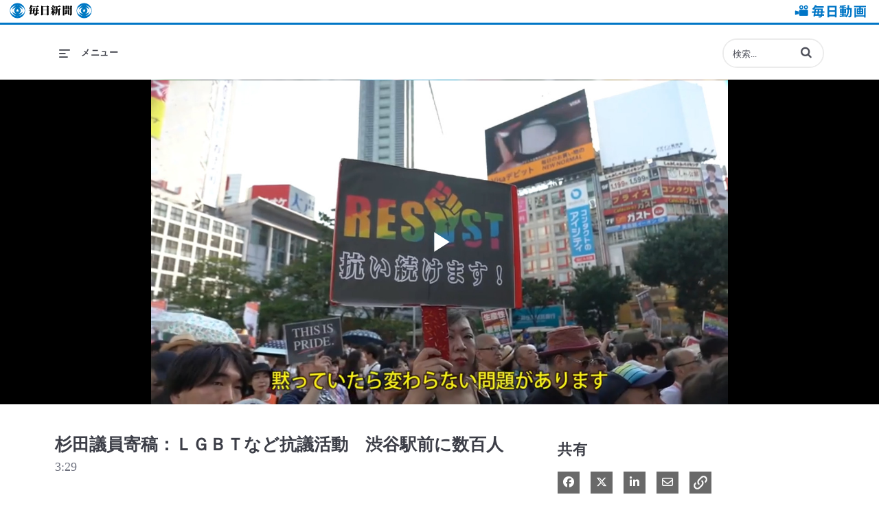

--- FILE ---
content_type: text/html; charset=UTF-8
request_url: https://video.mainichi.jp/detail/video/5818250046001
body_size: 21412
content:
<!DOCTYPE html>
<html lang="ja-jp">
  <head>
    <meta name="viewport" content="width=device-width, initial-scale=1">
    <meta charset="utf-8">
    
  <title>杉田議員寄稿：ＬＧＢＴなど抗議活動　渋谷駅前に数百人 - 毎日動画</title>
  <meta property="og:title" content="杉田議員寄稿：ＬＧＢＴなど抗議活動　渋谷駅前に数百人 - 毎日動画">
  <meta name="twitter:title" content="杉田議員寄稿：ＬＧＢＴなど抗議活動　渋谷駅前に数百人 - 毎日動画">

<meta name="generator" content="Brightcove">
<meta http-equiv="x-ua-compatible" content="IE=edge">

<meta name="description" content="自民党の杉田水脈（みお）衆院議員が、ＬＧＢＴなどの性的少数者は「子どもを作らない、つまり『生産性がない』」などと月刊誌「新潮４５」に寄稿した問題で、東京都渋谷区の渋谷駅前で５日、当事者らによる抗議活動が行われた。【撮影・後藤由耶】2018年8月5日公開">
<meta property="og:description" content="自民党の杉田水脈（みお）衆院議員が、ＬＧＢＴなどの性的少数者は「子どもを作らない、つまり『生産性がない』」などと月刊誌「新潮４５」に寄稿した問題で、東京都渋谷区の渋谷駅前で５日、当事者らによる抗議活動が行われた。【撮影・後藤由耶】2018年8月5日公開">

  <meta name="keywords" content="毎日動画,毎日新聞の動画,ニュースや旬な話題,生活情報,スクープ映像,解説,セレクト">

    <meta property="og:title" content="毎日動画 - 毎日新聞" />


<meta property="og:url" content="https://video.mainichi.jp/detail/video/5818250046001">

<meta property="og:image" content="https://cf-images.ap-northeast-1.prod.boltdns.net/v1/static/5490902205001/2e34259f-6b59-48f7-9860-f850c8101311/c9f456fe-5a6d-4578-be1a-4d1ca450eb23/1280x720/match/image.jpg">
<meta property="og:image:url" content="https://cf-images.ap-northeast-1.prod.boltdns.net/v1/static/5490902205001/2e34259f-6b59-48f7-9860-f850c8101311/c9f456fe-5a6d-4578-be1a-4d1ca450eb23/1280x720/match/image.jpg">
<link rel="image_src" href="https://cf-images.ap-northeast-1.prod.boltdns.net/v1/static/5490902205001/2e34259f-6b59-48f7-9860-f850c8101311/c9f456fe-5a6d-4578-be1a-4d1ca450eb23/1280x720/match/image.jpg">

<meta name="twitter:description" content="自民党の杉田水脈（みお）衆院議員が、ＬＧＢＴなどの性的少数者は「子どもを作らない、つまり『生産性がない』」などと月刊誌「新潮４５」に寄稿した問題で、東京都渋谷区の渋谷駅前で５日、当事者らによる抗議活動が行われた。【撮影・後藤由耶】2018年8月5日公開">
<meta name="twitter:image" content="https://cf-images.ap-northeast-1.prod.boltdns.net/v1/static/5490902205001/2e34259f-6b59-48f7-9860-f850c8101311/c9f456fe-5a6d-4578-be1a-4d1ca450eb23/1280x720/match/image.jpg">
<meta name="twitter:image:width" content="480">
<meta name="twitter:image:height" content="270">

  <link rel="alternate" type="application/json+oembed" href="https://oembed.brightcove.com/?format=json&amp;maxwidth=480&amp;maxheight=270&amp;url=http%3A%2F%2Fplayers.brightcove.net%2F5490902205001%2Fdefault_default%2Findex.html%3FvideoId%3D5818250046001" title="杉田議員寄稿：ＬＧＢＴなど抗議活動　渋谷駅前に数百人">
    <meta property="og:video:type" content="video/mp4">
    <meta property="og:video" content="https://fastly-signed-ap-northeast-1-prod.brightcovecdn.com/media/v1/pmp4/static/clear/5490902205001/2e34259f-6b59-48f7-9860-f850c8101311/high.mp4?fastly_token=[base64]%3D%3D">
    <meta property="og:video:secure_url" content="https://fastly-signed-ap-northeast-1-prod.brightcovecdn.com/media/v1/pmp4/static/clear/5490902205001/2e34259f-6b59-48f7-9860-f850c8101311/high.mp4?fastly_token=[base64]%3D%3D">


<meta name="twitter:card" content="player">



  <meta name="twitter:player" content="https://players.brightcove.net/5490902205001/default_default/index.html?videoId=5818250046001">
  <meta name="twitter:player:width" content="480">
  <meta name="twitter:player:height" content="270">

    <meta name="twitter:player:stream" content="https://fastly-signed-ap-northeast-1-prod.brightcovecdn.com/media/v1/pmp4/static/clear/5490902205001/2e34259f-6b59-48f7-9860-f850c8101311/high.mp4?fastly_token=[base64]%3D%3D">
    <meta name="twitter:player:stream:content_type" content="video/mp4; codecs=&quot;avc1.42E01E1, mp4a.40.2&quot;">



      <link rel="canonical" href="https://video.mainichi.jp/detail/video/5818250046001" />

      <link href="/stylesheet/catalogue/catalogue_theme_light" rel="stylesheet">
<link href="https://cdn.mainichi.jp/item/jp/etc/style.css" rel="stylesheet">
<link href="https://cdn.mainichi.jp/vol1/images/icon/mainichi/favicon.ico" rel="shortcut icon">

    
    
        <script async src='https://www.googletagmanager.com/gtag/js?id=UA-80051716-1'></script>
    <script>
      window.dataLayer = window.dataLayer || [];
      function gtag(){dataLayer.push(arguments);}
      gtag('js', new Date());
    </script>

        <!-- Google Tag Manager -->
<script>(function(w,d,s,l,i){w[l]=w[l]||[];w[l].push({'gtm.start':
new Date().getTime(),event:'gtm.js'});var f=d.getElementsByTagName(s)[0],
j=d.createElement(s),dl=l!='dataLayer'?'&l='+l:'';j.async=true;j.src=
'https://www.googletagmanager.com/gtm.js?id='+i+dl;f.parentNode.insertBefore(j,f);
})(window,document,'script','dataLayer','GTM-5M48NC');</script>
<!-- End Google Tag Manager -->

    
  </head>

  <body class='bc-mobile-overflow'>
        <!-- Google Tag Manager (noscript) -->
<noscript><iframe src="https://www.googletagmanager.com/ns.html?id=GTM-5M48NC"
height="0" width="0" style="display:none;visibility:hidden"></iframe></noscript>
<!-- End Google Tag Manager (noscript) -->


      <div class="customHeaderContainer content-editable" data-scope="site" data-id="customHeader" data-editor="customHtml" >
        <script>
    window.onload = function () {

        var durationList = new Array();
        $('.bcg-home-carousel-container .home-carousel-info').each(function () {
            var number = $(this).children().filter('.home-carousel-duration').text();
            $(this).children().filter('.home-carousel-duration').hide();
            durationList.push(number);
        });

        var idx = 0;
        $('.bcg-home-carousel-container').children('.home-carousel-video').each(function () {
            var number = durationList[idx++];
            var output = $('<div class="duration-overlay2"></div>').text(number);
            $(this).append(output);
        });

        $('.bcg-home-carousel-container-mobile .home-carousel-duration').each(function () {
            $(this).hide();
        });
        
        var idx = 0;
        var moved = durationList.slice(durationList.length - 2, durationList.length);
        var newList = moved.concat(durationList);

        $('.bcg-home-carousel-container-mobile .home-carousel-video').each(function () {
            var number = newList[idx++];
            var output = $('<div class="duration-overlay2"></div>').text(number);
            $(this).append(output);
        });

        /*----------追加分---------*/
        $('.bcg-thumbnail-container').each(function () {
            var number = $(this).next().children().filter('.video-grid-duration').text();
            var output2 = $('<div class="duration-overlay2"></div>').text(number);
            $(this).append(output2);
        });

        $('.product-tours .bcg-thumbnail-container').each(function (index) {
            var rank = index;
            var output = $('<div class="duration-overlay"></div>').text(parseInt(rank) + 1);
            $(this).append(output);
        });

        /* カスタム関数でページロード時にランキングを表示 */
        videoRanking();

        /* その他をロードリンククリック時、1.5秒後にランキング順位を再度生成 */
        $('.video-grid-item-more').click(function () {
                    setTimeout(function () {
                        videoRanking();
                    }, 1500);
                }
        );
    };


    /* ランキングを表示用のカスタム関数 */
    function videoRanking() {
        /* この部分でランキング表示希望のカテゴリー名を配列として設定 */
        var collectionArr = ["ランキング"];

        var currentCollection = $('h1.category-name').text();

        if (collectionArr.includes(currentCollection)) {
            $('.search-results .bcg-thumbnail-container').each(function (index) {
                var rank = index;
                var output = $('<div class="duration-overlay"></div>').text(parseInt(rank) + 1);
                $(this).append(output);

                var number = $(this).next().children().filter('.video-grid-duration').text();
                var output2 = $('<div class="duration-overlay2"></div>').text(number);
                $(this).append(output2);
            });
        }
        else {
            $('.search-results .bcg-thumbnail-container').each(function (index) {
                var number = $(this).next().children().filter('.video-grid-duration').text();
                var output2 = $('<div class="duration-overlay2"></div>').text(number);
                $(this).append(output2);
            });
        }
        return this;
    }
</script>

<style>



@media (max-width: 750px) {
  .bcg-video-grid-cta-container {
  margin-bottom: 50px;
  }

}
@media (max-width: 750px) {
.popular-tours-container .product-tours{
  clear: both;
  margin-top: 50px;
  }
}

/*-----------------------------------------------*/




/*-----------------------------------------------*/

</style>
<a id="top"></a>

<header class="header">
                <div class="header__common">
                    <div class="header__common__logo">
                        <a href="https://mainichi.jp/">毎日新聞</a>
                    </div>
                    <div class="header__common__title"><a href="https://video.mainichi.jp/">毎日動画</a></div>
                </div>
</header>



      </div>

      
      

    <div class="site-container  ">
      <div id="main-header-logo-container" class="main-header-logo-container">
  <div class="main-header-logo">
    <a href="/" class="bcg-main-header-title content-editable append-pencil" data-id="mainHeaderTitle" data-editor="text" data-scope="site" data-placeholder=ホーム リンク テキスト><div class="content-editable" data-id="" data-editor="richText">
    毎日動画
</div>
</a>
  </div>
</div>


<header id="bcg-main-header" class="main-header bcg-main-header-hide bcg-burger-menu">
  <div class="bcg-main-nav-toggle-container">
    <button aria-controls="main-nav" aria-haspopup="true" aria-expanded="false" id="menu-button" aria-label="メニューの展開">
      <img class="main-nav-toggle" src="/bc-template/catalogue/5/templates/sites/catalogue/themes/catalogue_theme_light/images/burger.png" aria-hidden="true" alt="メニュー"/>
      <span class="bcg-main-nav-toggle-label">メニュー</span>
    </button>
    <img role="button" class="bcg-main-nav-close-tablet" src="/bc-template/catalogue/5/templates/sites/catalogue/images/Close.png" alt="メニューを閉じる" aria-label="メニューを閉じる" style="display: none;"/>
  </div>
  <div class="bcg-sidebar-header-logo">
    <a href="/" class="bcg-main-header-title content-editable append-pencil" data-id="mainHeaderTitle" data-editor="text" data-scope="site" data-placeholder=ホーム リンク テキスト><div class="content-editable" data-id="" data-editor="richText">
    毎日動画
</div>
</a>
  </div>

    <div class="main-header-search-icon main-header-search-open fa">
      <button class="expand-search-button" aria-label="検索バーの展開"></button>
    </div>
    <div class="main-header-search-container" role="search">
      <div class="main-header-search">
        <label for="bcg-search-input" class="sr-only">動画の検索語句を入力</label>
        <input id="bcg-search-input" class="main-header-search-input" type="text" placeholder="検索...">
        <div class="main-header-search-close">
          <img role="button" tabindex="0" src="/bc-template/catalogue/5/templates/sites/catalogue/images/Close.png" aria-label="検索バーを閉じる"/>
        </div>
        <div class="main-header-search-icon fa" aria-hidden="true" aria-label="perform search" role="button" tabindex="0"></div>

      </div>
    </div>

  <nav id="main-nav" class="main-nav" aria-hidden="false" style="display: none;">
    <img class="bcg-main-nav-close" src="/bc-template/catalogue/5/templates/sites/catalogue/images/Close.png" alt="close" />

    <ul class="main-nav-categories" id="main-nav-cat">
      <li class="main-nav-category main-nav-category-home">
        <a href="/">ホーム</a>
      </li>
        <li class="main-nav-category has-children">

            <a href="/category/videos/セレクト_" >セレクト</a>

            <button class="trigger-dropdown" aria-label="Toggle Submenu">
              <i class="fa fa-chevron-up"></i>
              <i class="fa fa-chevron-down"></i>
            </button>

            <ul class="main-nav-subcategories  hide-dropdown">
                <li class="main-nav-subcategory">

      <a
        class="focusable"
        href="/category/videos/徹底検証・在日米軍と日本の空"
        tabindex="-1"
      >
        徹底検証・在日米軍と日本の空
      </a>

  </li>
  <li class="main-nav-subcategory">

      <a
        class="focusable"
        href="/category/videos/杉村太蔵-毎トーへの道"
        tabindex="-1"
      >
        杉村太蔵 毎トーへの道
      </a>

  </li>
  <li class="main-nav-subcategory">

      <a
        class="focusable"
        href="/category/videos/voices"
        tabindex="-1"
      >
        VOICES
      </a>

  </li>
  <li class="main-nav-subcategory">

      <a
        class="focusable"
        href="/category/videos/特集"
        tabindex="-1"
      >
        特集
      </a>

  </li>
  <li class="main-nav-subcategory">

      <a
        class="focusable"
        href="/category/videos/米軍ヘリ-首都異常飛行"
        tabindex="-1"
      >
        米軍ヘリ 首都異常飛行
      </a>

  </li>
  <li class="main-nav-subcategory">

      <a
        class="focusable"
        href="/category/videos/次代への遺言"
        tabindex="-1"
      >
        次代への遺言
      </a>

  </li>
  <li class="main-nav-subcategory">

      <a
        class="focusable"
        href="/category/videos/新型コロナウイルス"
        tabindex="-1"
      >
        新型コロナウイルス
      </a>

  </li>
  <li class="main-nav-subcategory">

      <a
        class="focusable"
        href="/category/videos/lgbtq"
        tabindex="-1"
      >
        LGBTQ
      </a>

  </li>

            </ul>
        </li>
        <li class="main-nav-category has-children">

            <a href="/category/videos/国内" >国内</a>

            <button class="trigger-dropdown" aria-label="Toggle Submenu">
              <i class="fa fa-chevron-up"></i>
              <i class="fa fa-chevron-down"></i>
            </button>

            <ul class="main-nav-subcategories  hide-dropdown">
                <li class="main-nav-subcategory">

      <a
        class="focusable"
        href="/category/videos/事件・事故・裁判"
        tabindex="-1"
      >
        事件・事故・裁判
      </a>

  </li>
  <li class="main-nav-subcategory has-children">

      <a
        class="focusable"
        href="/category/videos/災害"
        tabindex="-1"
      >
        災害
      </a>

      <button
        class="trigger-dropdown focusable"
        tabindex="-1"
      >
        <i class="fa fa-chevron-up"></i>
        <i class="fa fa-chevron-down"></i>
      </button>

      <ul class="main-nav-subcategories hide-dropdown">
          <li class="main-nav-subcategory">

      <a
        class="focusable"
        href="/category/videos/東日本大震災"
        tabindex="-1"
      >
        東日本大震災
      </a>

  </li>

      </ul>
  </li>
  <li class="main-nav-subcategory has-children">

      <a
        class="focusable"
        href="/category/videos/政治・経済"
        tabindex="-1"
      >
        政治・経済
      </a>

      <button
        class="trigger-dropdown focusable"
        tabindex="-1"
      >
        <i class="fa fa-chevron-up"></i>
        <i class="fa fa-chevron-down"></i>
      </button>

      <ul class="main-nav-subcategories hide-dropdown">
          <li class="main-nav-subcategory">

      <a
        class="focusable"
        href="/category/videos/基地問題"
        tabindex="-1"
      >
        基地問題
      </a>

  </li>

      </ul>
  </li>
  <li class="main-nav-subcategory">

      <a
        class="focusable"
        href="/category/videos/皇室"
        tabindex="-1"
      >
        皇室
      </a>

  </li>
  <li class="main-nav-subcategory">

      <a
        class="focusable"
        href="/category/videos/訃報"
        tabindex="-1"
      >
        訃報
      </a>

  </li>

            </ul>
        </li>
        <li class="main-nav-category has-children">

            <a href="/category/videos/国際" >国際</a>

            <button class="trigger-dropdown" aria-label="Toggle Submenu">
              <i class="fa fa-chevron-up"></i>
              <i class="fa fa-chevron-down"></i>
            </button>

            <ul class="main-nav-subcategories  hide-dropdown">
                <li class="main-nav-subcategory">

      <a
        class="focusable"
        href="/category/videos/ウクライナ侵攻"
        tabindex="-1"
      >
        ウクライナ侵攻
      </a>

  </li>
  <li class="main-nav-subcategory">

      <a
        class="focusable"
        href="/category/videos/北朝鮮情勢"
        tabindex="-1"
      >
        北朝鮮情勢
      </a>

  </li>
  <li class="main-nav-subcategory">

      <a
        class="focusable"
        href="/category/videos/中東情勢"
        tabindex="-1"
      >
        中東情勢
      </a>

  </li>
  <li class="main-nav-subcategory">

      <a
        class="focusable"
        href="/category/videos/特派員リポート"
        tabindex="-1"
      >
        特派員リポート
      </a>

  </li>

            </ul>
        </li>
        <li class="main-nav-category has-children">

            <a href="/category/videos/地域発" >地域発</a>

            <button class="trigger-dropdown" aria-label="Toggle Submenu">
              <i class="fa fa-chevron-up"></i>
              <i class="fa fa-chevron-down"></i>
            </button>

            <ul class="main-nav-subcategories  hide-dropdown">
                <li class="main-nav-subcategory">

      <a
        class="focusable"
        href="/category/videos/スケッチ"
        tabindex="-1"
      >
        スケッチ
      </a>

  </li>
  <li class="main-nav-subcategory">

      <a
        class="focusable"
        href="/category/videos/イベント・祭り"
        tabindex="-1"
      >
        イベント・祭り
      </a>

  </li>

            </ul>
        </li>
        <li class="main-nav-category has-children">

            <a href="/category/videos/ライフ" >ライフ</a>

            <button class="trigger-dropdown" aria-label="Toggle Submenu">
              <i class="fa fa-chevron-up"></i>
              <i class="fa fa-chevron-down"></i>
            </button>

            <ul class="main-nav-subcategories  hide-dropdown">
                <li class="main-nav-subcategory has-children">

      <a
        class="focusable"
        href="/category/videos/鉄道"
        tabindex="-1"
      >
        鉄道
      </a>

      <button
        class="trigger-dropdown focusable"
        tabindex="-1"
      >
        <i class="fa fa-chevron-up"></i>
        <i class="fa fa-chevron-down"></i>
      </button>

      <ul class="main-nav-subcategories hide-dropdown">
          <li class="main-nav-subcategory">

      <a
        class="focusable"
        href="/category/videos/東京メトロ裏側探検隊"
        tabindex="-1"
      >
        東京メトロ裏側探検隊
      </a>

  </li>

      </ul>
  </li>
  <li class="main-nav-subcategory">

      <a
        class="focusable"
        href="/category/videos/医療・福祉"
        tabindex="-1"
      >
        医療・福祉
      </a>

  </li>
  <li class="main-nav-subcategory">

      <a
        class="focusable"
        href="/category/videos/教育"
        tabindex="-1"
      >
        教育
      </a>

  </li>
  <li class="main-nav-subcategory">

      <a
        class="focusable"
        href="/category/videos/往復食簡"
        tabindex="-1"
      >
        往復食簡
      </a>

  </li>

            </ul>
        </li>
        <li class="main-nav-category has-children">

            <a href="/category/videos/動物" >動物</a>

            <button class="trigger-dropdown" aria-label="Toggle Submenu">
              <i class="fa fa-chevron-up"></i>
              <i class="fa fa-chevron-down"></i>
            </button>

            <ul class="main-nav-subcategories  hide-dropdown">
                <li class="main-nav-subcategory">

      <a
        class="focusable"
        href="/category/videos/パンダ"
        tabindex="-1"
      >
        パンダ
      </a>

  </li>
  <li class="main-nav-subcategory">

      <a
        class="focusable"
        href="/category/videos/鳥飼さん"
        tabindex="-1"
      >
        鳥飼さん
      </a>

  </li>

            </ul>
        </li>
        <li class="main-nav-category has-children">

            <a href="/category/videos/カルチャー" >カルチャー</a>

            <button class="trigger-dropdown" aria-label="Toggle Submenu">
              <i class="fa fa-chevron-up"></i>
              <i class="fa fa-chevron-down"></i>
            </button>

            <ul class="main-nav-subcategories  hide-dropdown">
                <li class="main-nav-subcategory">

      <a
        class="focusable"
        href="/category/videos/将棋"
        tabindex="-1"
      >
        将棋
      </a>

  </li>
  <li class="main-nav-subcategory">

      <a
        class="focusable"
        href="/category/videos/囲碁"
        tabindex="-1"
      >
        囲碁
      </a>

  </li>
  <li class="main-nav-subcategory">

      <a
        class="focusable"
        href="/category/videos/文芸"
        tabindex="-1"
      >
        文芸
      </a>

  </li>
  <li class="main-nav-subcategory">

      <a
        class="focusable"
        href="/category/videos/アート"
        tabindex="-1"
      >
        アート
      </a>

  </li>
  <li class="main-nav-subcategory">

      <a
        class="focusable"
        href="/category/videos/音楽・舞台"
        tabindex="-1"
      >
        音楽・舞台
      </a>

  </li>
  <li class="main-nav-subcategory">

      <a
        class="focusable"
        href="/category/videos/芸能"
        tabindex="-1"
      >
        芸能
      </a>

  </li>
  <li class="main-nav-subcategory">

      <a
        class="focusable"
        href="/category/videos/ニーハオ中国語"
        tabindex="-1"
      >
        ニーハオ中国語
      </a>

  </li>

            </ul>
        </li>
        <li class="main-nav-category has-children">

            <a href="/category/videos/スポーツ" >スポーツ</a>

            <button class="trigger-dropdown" aria-label="Toggle Submenu">
              <i class="fa fa-chevron-up"></i>
              <i class="fa fa-chevron-down"></i>
            </button>

            <ul class="main-nav-subcategories  hide-dropdown">
                <li class="main-nav-subcategory">

      <a
        class="focusable"
        href="/category/videos/センバツ"
        tabindex="-1"
      >
        センバツ
      </a>

  </li>
  <li class="main-nav-subcategory">

      <a
        class="focusable"
        href="/category/videos/オリパラ"
        tabindex="-1"
      >
        オリパラ
      </a>

  </li>
  <li class="main-nav-subcategory">

      <a
        class="focusable"
        href="/category/videos/野球"
        tabindex="-1"
      >
        野球
      </a>

  </li>
  <li class="main-nav-subcategory">

      <a
        class="focusable"
        href="/category/videos/サッカー"
        tabindex="-1"
      >
        サッカー
      </a>

  </li>

            </ul>
        </li>
        <li class="main-nav-category has-children">

            <a href="/category/videos/科学" >科学</a>

            <button class="trigger-dropdown" aria-label="Toggle Submenu">
              <i class="fa fa-chevron-up"></i>
              <i class="fa fa-chevron-down"></i>
            </button>

            <ul class="main-nav-subcategories  hide-dropdown">
                <li class="main-nav-subcategory">

      <a
        class="focusable"
        href="/category/videos/原発"
        tabindex="-1"
      >
        原発
      </a>

  </li>
  <li class="main-nav-subcategory">

      <a
        class="focusable"
        href="/category/videos/宇宙"
        tabindex="-1"
      >
        宇宙
      </a>

  </li>

            </ul>
        </li>
        <li class="main-nav-category">

            <a href="/category/videos/解説" >解説</a>

        </li>
        <li class="main-nav-category">

            <a href="/category/videos/事業" >事業</a>

        </li>
        <li class="main-nav-category">

            <a href="/category/videos/ランキング_" >ランキング</a>

        </li>
        <li class="main-nav-category">

            <a href="/category/videos/新着_" >新着</a>

        </li>
    </ul>
  </nav>

    





</header>



      <div class="main-content" role="main">
        <div class="bcg-fixed-width-container">
            
  

<div class="video-detail with-cta">
    <div class="bcg-video-container">
      <div class="video-detail-video">
          <div style="width:100%;height:100%;display:block" itemscope itemtype="http://schema.org/VideoObject" itemprop="video">
    <style>
      .video-and-pigeonhole-container {
        width: 100%;
        height: 100%;
        display: flex;
      }
      @media only screen and (max-width: 767px) {
        .video-and-pigeonhole-container {
          flex-direction: column;
        }
      }

      .video-with-reactions {
        width: 100%;
        height: 100%;
        position: relative;
      }

      .video-js {
        height: 100% !important;
        width: 100% !important;
      }

      .video-js .vjs-poster {
        background-color: transparent;
        background-size: 100% 100%;
        background-repeat: no-repeat;
        height: 100%;
      }

      .pigeonhole-reactions-iframe {
        width: 100%;
        max-width: 200px;
        height: 100%;
        max-height: 34px;
        display: flex;
        justify-content: flex-end;
        position: absolute;
        bottom: 156px;
        right: 1px;
        pointer-events: none;
      }
      @media only screen and (max-width: 767px) {
        .pigeonhole-reactions-iframe {
          bottom: 73px;
        }
      }

      .pigeonhole-reactions-iframe .iframe-wrap {
        max-width: 202px;
        pointer-events: auto;
      }
      @media only screen and (max-width: 767px) {
        .pigeonhole-reactions-iframe .iframe-wrap {
          height: 70px;
        }
      }

      .pigeonhole-chat {
        display: none;
      }
      .pigeonhole-chat--visible {
        display: flex;
        width: 426px;
        height: 100%;
      }
      @media only screen and (max-width: 767px) {
        .pigeonhole-chat--visible {
          width: 100%;
          height: 400px;
          flex-shrink: 0;
        }
      }

      .pigeonhole-chat--visible > iframe {
        width: 100%;
        height: 100%;
        border: 0;
        background: none;
      }
    </style>



            <video
              id="performPlayer" 
              data-video-id="5818250046001"
              data-video-source="brightcove"
              data-video-name="杉田議員寄稿：ＬＧＢＴなど抗議活動　渋谷駅前に数百人"
              data-video-description="自民党の杉田水脈（みお）衆院議員が、ＬＧＢＴなどの性的少数者は「子どもを作らない、つまり『生産性がない』」などと月刊誌「新潮４５」に寄稿した問題で、東京都渋谷区の渋谷駅前で５日、当事者らによる抗議活動が行われた。【撮影・後藤由耶】2018年8月5日公開"
              data-bc-experience="毎日動画"
              class="video-js" controls 
              
              playsinline
              
            ></video>



        <meta itemprop="name" content="杉田議員寄稿：ＬＧＢＴなど抗議活動　渋谷駅前に数百人">
        <link itemprop="thumbnailURL" content="https://cf-images.ap-northeast-1.prod.boltdns.net/v1/static/5490902205001/2e34259f-6b59-48f7-9860-f850c8101311/c9f456fe-5a6d-4578-be1a-4d1ca450eb23/1280x720/match/image.jpg">
        <span itemprop="thumbnail" itemscope itemtype="http://schema.org/ImageObject">
          <link itemprop="url" href="https://cf-images.ap-northeast-1.prod.boltdns.net/v1/static/5490902205001/2e34259f-6b59-48f7-9860-f850c8101311/c9f456fe-5a6d-4578-be1a-4d1ca450eb23/1280x720/match/image.jpg">
        </span>

        <link itemprop="embedURL" content="https://players.brightcove.net/5490902205001/default_default/index.html?videoId=5818250046001">
        <meta itemprop="duration" content="PT3M29.621S">
        <meta itemprop="description" content="自民党の杉田水脈（みお）衆院議員が、ＬＧＢＴなどの性的少数者は「子どもを作らない、つまり『生産性がない』」などと月刊誌「新潮４５」に寄稿した問題で、東京都渋谷区の渋谷駅前で５日、当事者らによる抗議活動が行われた。【撮影・後藤由耶】2018年8月5日公開">
        <meta itemprop="uploadDate" content="2018-08-05T12:12:21.058Z">


  </div>


      </div>
    </div>

    <div class="video-detail-info">
      <h1 class="video-detail-title">杉田議員寄稿：ＬＧＢＴなど抗議活動　渋谷駅前に数百人</h1>
      <p class="video-detail-duration">3:29</p>
      

      <ul class="share-list bcg-share-list-mobile">
          <li>
            <a href="https://www.facebook.com/dialog/share?app_id=870555336312529&amp;display=popup&amp;href=https%3A%2F%2Fvideo.mainichi.jp%2Fdetail%2Fvideo%2F5818250046001&amp;caption=From%20%E6%AF%8E%E6%97%A5%E5%8B%95%E7%94%BB&amp;name=%E6%9D%89%E7%94%B0%E8%AD%B0%E5%93%A1%E5%AF%84%E7%A8%BF%EF%BC%9A%EF%BC%AC%EF%BC%A7%EF%BC%A2%EF%BC%B4%E3%81%AA%E3%81%A9%E6%8A%97%E8%AD%B0%E6%B4%BB%E5%8B%95%E3%80%80%E6%B8%8B%E8%B0%B7%E9%A7%85%E5%89%8D%E3%81%AB%E6%95%B0%E7%99%BE%E4%BA%BA&amp;picture=https%3A%2F%2Fcf-images.ap-northeast-1.prod.boltdns.net%2Fv1%2Fstatic%2F5490902205001%2F2e34259f-6b59-48f7-9860-f850c8101311%2Fc9f456fe-5a6d-4578-be1a-4d1ca450eb23%2F1280x720%2Fmatch%2Fimage.jpg&amp;redirect_uri=https%3A%2F%2Fredirect.bcvp0rtal.com%2Ffb%2F785956%3Fredirect%3Dhttps%253A%252F%252Fvideo.mainichi.jp&amp;description=%E8%87%AA%E6%B0%91%E5%85%9A%E3%81%AE%E6%9D%89%E7%94%B0%E6%B0%B4%E8%84%88%EF%BC%88%E3%81%BF%E3%81%8A%EF%BC%89%E8%A1%86%E9%99%A2%E8%AD%B0%E5%93%A1%E3%81%8C%E3%80%81%EF%BC%AC%EF%BC%A7%EF%BC%A2%EF%BC%B4%E3%81%AA%E3%81%A9%E3%81%AE%E6%80%A7%E7%9A%84%E5%B0%91%E6%95%B0%E8%80%85%E3%81%AF%E3%80%8C%E5%AD%90%E3%81%A9%E3%82%82%E3%82%92%E4%BD%9C%E3%82%89%E3%81%AA%E3%81%84%E3%80%81%E3%81%A4%E3%81%BE%E3%82%8A%E3%80%8E%E7%94%9F%E7%94%A3%E6%80%A7%E3%81%8C%E3%81%AA%E3%81%84%E3%80%8F%E3%80%8D%E3%81%AA%E3%81%A9%E3%81%A8%E6%9C%88%E5%88%8A%E8%AA%8C%E3%80%8C%E6%96%B0%E6%BD%AE%EF%BC%94%EF%BC%95%E3%80%8D%E3%81%AB%E5%AF%84%E7%A8%BF%E3%81%97%E3%81%9F%E5%95%8F%E9%A1%8C%E3%81%A7%E3%80%81%E6%9D%B1%E4%BA%AC%E9%83%BD%E6%B8%8B%E8%B0%B7%E5%8C%BA%E3%81%AE%E6%B8%8B%E8%B0%B7%E9%A7%85%E5%89%8D%E3%81%A7%EF%BC%95%E6%97%A5%E3%80%81%E5%BD%93%E4%BA%8B%E8%80%85%E3%82%89%E3%81%AB%E3%82%88%E3%82%8B%E6%8A%97%E8%AD%B0%E6%B4%BB%E5%8B%95%E3%81%8C%E8%A1%8C%E3%82%8F%E3%82%8C%E3%81%9F%E3%80%82%E3%80%90%E6%92%AE%E5%BD%B1%E3%83%BB%E5%BE%8C%E8%97%A4%E7%94%B1%E8%80%B6%E3%80%912018%E5%B9%B48%E6%9C%885%E6%97%A5%E5%85%AC%E9%96%8B" target="_blank" rel="nofollow" data-media="facebook">
              <i class="fa-brands fa-facebook-f"></i>
              <span class="sr-only">
                Facebook で共有
              </span>
            </a>
          </li>

          <li>
            <a href="https://twitter.com/intent/tweet?text=%E6%9D%89%E7%94%B0%E8%AD%B0%E5%93%A1%E5%AF%84%E7%A8%BF%EF%BC%9A%EF%BC%AC%EF%BC%A7%EF%BC%A2%EF%BC%B4%E3%81%AA%E3%81%A9%E6%8A%97%E8%AD%B0%E6%B4%BB%E5%8B%95%E3%80%80%E6%B8%8B%E8%B0%B7%E9%A7%85%E5%89%8D%E3%81%AB%E6%95%B0%E7%99%BE%E4%BA%BA%0Ahttps%3A%2F%2Fvideo.mainichi.jp%2Fdetail%2Fvideo%2F5818250046001" target="_blank" rel="nofollow" data-media="twitter">
              <i class="fa-brands fa-x-twitter"></i>
              <span class="sr-only">
                Xで共有する
              </span>
            </a>
          </li>


          <li>
            <a href="https://www.linkedin.com/shareArticle?mini=true&amp;url=https%3A%2F%2Fvideo.mainichi.jp%2Fdetail%2Fvideo%2F5818250046001&amp;title=%E6%9D%89%E7%94%B0%E8%AD%B0%E5%93%A1%E5%AF%84%E7%A8%BF%EF%BC%9A%EF%BC%AC%EF%BC%A7%EF%BC%A2%EF%BC%B4%E3%81%AA%E3%81%A9%E6%8A%97%E8%AD%B0%E6%B4%BB%E5%8B%95%E3%80%80%E6%B8%8B%E8%B0%B7%E9%A7%85%E5%89%8D%E3%81%AB%E6%95%B0%E7%99%BE%E4%BA%BA&amp;source=%E6%AF%8E%E6%97%A5%E5%8B%95%E7%94%BB&amp;summary=%E8%87%AA%E6%B0%91%E5%85%9A%E3%81%AE%E6%9D%89%E7%94%B0%E6%B0%B4%E8%84%88%EF%BC%88%E3%81%BF%E3%81%8A%EF%BC%89%E8%A1%86%E9%99%A2%E8%AD%B0%E5%93%A1%E3%81%8C%E3%80%81%EF%BC%AC%EF%BC%A7%EF%BC%A2%EF%BC%B4%E3%81%AA%E3%81%A9%E3%81%AE%E6%80%A7%E7%9A%84%E5%B0%91%E6%95%B0%E8%80%85%E3%81%AF%E3%80%8C%E5%AD%90%E3%81%A9%E3%82%82%E3%82%92%E4%BD%9C%E3%82%89%E3%81%AA%E3%81%84%E3%80%81%E3%81%A4%E3%81%BE%E3%82%8A%E3%80%8E%E7%94%9F%E7%94%A3%E6%80%A7%E3%81%8C%E3%81%AA%E3%81%84%E3%80%8F%E3%80%8D%E3%81%AA%E3%81%A9%E3%81%A8%E6%9C%88%E5%88%8A%E8%AA%8C%E3%80%8C%E6%96%B0%E6%BD%AE%EF%BC%94%EF%BC%95%E3%80%8D%E3%81%AB%E5%AF%84%E7%A8%BF%E3%81%97%E3%81%9F%E5%95%8F%E9%A1%8C%E3%81%A7%E3%80%81%E6%9D%B1%E4%BA%AC%E9%83%BD%E6%B8%8B%E8%B0%B7%E5%8C%BA%E3%81%AE%E6%B8%8B%E8%B0%B7%E9%A7%85%E5%89%8D%E3%81%A7%EF%BC%95%E6%97%A5%E3%80%81%E5%BD%93%E4%BA%8B%E8%80%85%E3%82%89%E3%81%AB%E3%82%88%E3%82%8B%E6%8A%97%E8%AD%B0%E6%B4%BB%E5%8B%95%E3%81%8C%E8%A1%8C%E3%82%8F%E3%82%8C%E3%81%9F%E3%80%82%E3%80%90%E6%92%AE%E5%BD%B1%E3%83%BB%E5%BE%8C%E8%97%A4%E7%94%B1%E8%80%B6%E3%80%912018%E5%B9%B48%E6%9C%885%E6%97%A5%E5%85%AC%E9%96%8B" target="_blank" rel="nofollow" data-media="linkedin">
              <i class="fa-brands fa-linkedin-in"></i>
              <span class="sr-only">
                LinkedIn で共有
              </span>
            </a>
          </li>



          <li>
            <a href="mailto:?subject=%E6%9D%89%E7%94%B0%E8%AD%B0%E5%93%A1%E5%AF%84%E7%A8%BF%EF%BC%9A%EF%BC%AC%EF%BC%A7%EF%BC%A2%EF%BC%B4%E3%81%AA%E3%81%A9%E6%8A%97%E8%AD%B0%E6%B4%BB%E5%8B%95%E3%80%80%E6%B8%8B%E8%B0%B7%E9%A7%85%E5%89%8D%E3%81%AB%E6%95%B0%E7%99%BE%E4%BA%BA&amp;body=%E8%87%AA%E6%B0%91%E5%85%9A%E3%81%AE%E6%9D%89%E7%94%B0%E6%B0%B4%E8%84%88%EF%BC%88%E3%81%BF%E3%81%8A%EF%BC%89%E8%A1%86%E9%99%A2%E8%AD%B0%E5%93%A1%E3%81%8C%E3%80%81%EF%BC%AC%EF%BC%A7%EF%BC%A2%EF%BC%B4%E3%81%AA%E3%81%A9%E3%81%AE%E6%80%A7%E7%9A%84%E5%B0%91%E6%95%B0%E8%80%85%E3%81%AF%E3%80%8C%E5%AD%90%E3%81%A9%E3%82%82%E3%82%92%E4%BD%9C%E3%82%89%E3%81%AA%E3%81%84%E3%80%81%E3%81%A4%E3%81%BE%E3%82%8A%E3%80%8E%E7%94%9F%E7%94%A3%E6%80%A7%E3%81%8C%E3%81%AA%E3%81%84%E3%80%8F%E3%80%8D%E3%81%AA%E3%81%A9%E3%81%A8%E6%9C%88%E5%88%8A%E8%AA%8C%E3%80%8C%E6%96%B0%E6%BD%AE%EF%BC%94%EF%BC%95%E3%80%8D%E3%81%AB%E5%AF%84%E7%A8%BF%E3%81%97%E3%81%9F%E5%95%8F%E9%A1%8C%E3%81%A7%E3%80%81%E6%9D%B1%E4%BA%AC%E9%83%BD%E6%B8%8B%E8%B0%B7%E5%8C%BA%E3%81%AE%E6%B8%8B%E8%B0%B7%E9%A7%85%E5%89%8D%E3%81%A7%EF%BC%95%E6%97%A5%E3%80%81%E5%BD%93%E4%BA%8B%E8%80%85%E3%82%89%E3%81%AB%E3%82%88%E3%82%8B%E6%8A%97%E8%AD%B0%E6%B4%BB%E5%8B%95%E3%81%8C%E8%A1%8C%E3%82%8F%E3%82%8C%E3%81%9F%E3%80%82%E3%80%90%E6%92%AE%E5%BD%B1%E3%83%BB%E5%BE%8C%E8%97%A4%E7%94%B1%E8%80%B6%E3%80%912018%E5%B9%B48%E6%9C%885%E6%97%A5%E5%85%AC%E9%96%8B%0A%0Ahttps%3A%2F%2Fvideo.mainichi.jp%2Fdetail%2Fvideo%2F5818250046001" rel="nofollow" data-media="email">
              <i class="fa-regular fa-envelope"></i>
              <span class="sr-only">
                電子メールで共有
              </span>
            </a>
          </li>
      </ul>

      <div class="bcg-video-detail-tabs" role="tablist">
        <div role="tab" class="bcg-video-detail-tab bcg-video-detail-tab-active bcg-video-detail-tab-two-column" id="tab1" tabindex="0" aria-selected="true">説明</div>
        <div role="tab" class="bcg-video-detail-tab bcg-video-detail-tab-two-column" id="tab3" tabindex="-1">関連動画</div>
      </div>
      <div class="bcg-video-detail-container bcg-video-detail-description" id="tab1C" role="tabpanel">
        <p>自民党の杉田水脈（みお）衆院議員が、ＬＧＢＴなどの性的少数者は「子どもを作らない、つまり『生産性がない』」などと月刊誌「新潮４５」に寄稿した問題で、東京都渋谷区の渋谷駅前で５日、当事者らによる抗議活動が行われた。【撮影・後藤由耶】2018年8月5日公開</p>
        <div class="bcg-video-detail-description-view-more">さらに表示</div>
        <div class="bcg-video-detail-description-view-less">簡易表示</div>
      </div>

      <div class="related-link">
  <a href="https://mainichi.jp/articles/20180806/k00/00m/040/050000c" title="Related">
    <span class="fa fa-external-link"></span>
    この動画の詳細を参照
    
  </a>
</div>


    </div>
    <div class="bcg-video-detail-container bcg-video-detail-right-column" role="tabpanel" aria-hidden="false" style="display: none;" id="tab3C">
      <div class="bcg-share-container">
        <div class="bcg-section-header">
          <h2>共有</h2>
        </div>

        <ul class="share-list">
            <li>
              <a href="https://www.facebook.com/dialog/share?app_id=870555336312529&amp;display=popup&amp;href=https%3A%2F%2Fvideo.mainichi.jp%2Fdetail%2Fvideo%2F5818250046001&amp;caption=From%20%E6%AF%8E%E6%97%A5%E5%8B%95%E7%94%BB&amp;name=%E6%9D%89%E7%94%B0%E8%AD%B0%E5%93%A1%E5%AF%84%E7%A8%BF%EF%BC%9A%EF%BC%AC%EF%BC%A7%EF%BC%A2%EF%BC%B4%E3%81%AA%E3%81%A9%E6%8A%97%E8%AD%B0%E6%B4%BB%E5%8B%95%E3%80%80%E6%B8%8B%E8%B0%B7%E9%A7%85%E5%89%8D%E3%81%AB%E6%95%B0%E7%99%BE%E4%BA%BA&amp;picture=https%3A%2F%2Fcf-images.ap-northeast-1.prod.boltdns.net%2Fv1%2Fstatic%2F5490902205001%2F2e34259f-6b59-48f7-9860-f850c8101311%2Fc9f456fe-5a6d-4578-be1a-4d1ca450eb23%2F1280x720%2Fmatch%2Fimage.jpg&amp;redirect_uri=https%3A%2F%2Fredirect.bcvp0rtal.com%2Ffb%2F785956%3Fredirect%3Dhttps%253A%252F%252Fvideo.mainichi.jp&amp;description=%E8%87%AA%E6%B0%91%E5%85%9A%E3%81%AE%E6%9D%89%E7%94%B0%E6%B0%B4%E8%84%88%EF%BC%88%E3%81%BF%E3%81%8A%EF%BC%89%E8%A1%86%E9%99%A2%E8%AD%B0%E5%93%A1%E3%81%8C%E3%80%81%EF%BC%AC%EF%BC%A7%EF%BC%A2%EF%BC%B4%E3%81%AA%E3%81%A9%E3%81%AE%E6%80%A7%E7%9A%84%E5%B0%91%E6%95%B0%E8%80%85%E3%81%AF%E3%80%8C%E5%AD%90%E3%81%A9%E3%82%82%E3%82%92%E4%BD%9C%E3%82%89%E3%81%AA%E3%81%84%E3%80%81%E3%81%A4%E3%81%BE%E3%82%8A%E3%80%8E%E7%94%9F%E7%94%A3%E6%80%A7%E3%81%8C%E3%81%AA%E3%81%84%E3%80%8F%E3%80%8D%E3%81%AA%E3%81%A9%E3%81%A8%E6%9C%88%E5%88%8A%E8%AA%8C%E3%80%8C%E6%96%B0%E6%BD%AE%EF%BC%94%EF%BC%95%E3%80%8D%E3%81%AB%E5%AF%84%E7%A8%BF%E3%81%97%E3%81%9F%E5%95%8F%E9%A1%8C%E3%81%A7%E3%80%81%E6%9D%B1%E4%BA%AC%E9%83%BD%E6%B8%8B%E8%B0%B7%E5%8C%BA%E3%81%AE%E6%B8%8B%E8%B0%B7%E9%A7%85%E5%89%8D%E3%81%A7%EF%BC%95%E6%97%A5%E3%80%81%E5%BD%93%E4%BA%8B%E8%80%85%E3%82%89%E3%81%AB%E3%82%88%E3%82%8B%E6%8A%97%E8%AD%B0%E6%B4%BB%E5%8B%95%E3%81%8C%E8%A1%8C%E3%82%8F%E3%82%8C%E3%81%9F%E3%80%82%E3%80%90%E6%92%AE%E5%BD%B1%E3%83%BB%E5%BE%8C%E8%97%A4%E7%94%B1%E8%80%B6%E3%80%912018%E5%B9%B48%E6%9C%885%E6%97%A5%E5%85%AC%E9%96%8B" target="_blank" rel="nofollow" data-media="facebook">
                <i class="fa-brands fa-facebook-f"></i>
                <span class="sr-only">
                  Facebook で共有
                </span>
              </a>
            </li>

            <li>
              <a href="https://twitter.com/intent/tweet?text=%E6%9D%89%E7%94%B0%E8%AD%B0%E5%93%A1%E5%AF%84%E7%A8%BF%EF%BC%9A%EF%BC%AC%EF%BC%A7%EF%BC%A2%EF%BC%B4%E3%81%AA%E3%81%A9%E6%8A%97%E8%AD%B0%E6%B4%BB%E5%8B%95%E3%80%80%E6%B8%8B%E8%B0%B7%E9%A7%85%E5%89%8D%E3%81%AB%E6%95%B0%E7%99%BE%E4%BA%BA%0Ahttps%3A%2F%2Fvideo.mainichi.jp%2Fdetail%2Fvideo%2F5818250046001" target="_blank" rel="nofollow" data-media="twitter">
                <i class="fa-brands fa-x-twitter"></i>
                <span class="sr-only">
                  Xで共有する
                </span>
              </a>
            </li>


            <li>
              <a href="https://www.linkedin.com/shareArticle?mini=true&amp;url=https%3A%2F%2Fvideo.mainichi.jp%2Fdetail%2Fvideo%2F5818250046001&amp;title=%E6%9D%89%E7%94%B0%E8%AD%B0%E5%93%A1%E5%AF%84%E7%A8%BF%EF%BC%9A%EF%BC%AC%EF%BC%A7%EF%BC%A2%EF%BC%B4%E3%81%AA%E3%81%A9%E6%8A%97%E8%AD%B0%E6%B4%BB%E5%8B%95%E3%80%80%E6%B8%8B%E8%B0%B7%E9%A7%85%E5%89%8D%E3%81%AB%E6%95%B0%E7%99%BE%E4%BA%BA&amp;source=%E6%AF%8E%E6%97%A5%E5%8B%95%E7%94%BB&amp;summary=%E8%87%AA%E6%B0%91%E5%85%9A%E3%81%AE%E6%9D%89%E7%94%B0%E6%B0%B4%E8%84%88%EF%BC%88%E3%81%BF%E3%81%8A%EF%BC%89%E8%A1%86%E9%99%A2%E8%AD%B0%E5%93%A1%E3%81%8C%E3%80%81%EF%BC%AC%EF%BC%A7%EF%BC%A2%EF%BC%B4%E3%81%AA%E3%81%A9%E3%81%AE%E6%80%A7%E7%9A%84%E5%B0%91%E6%95%B0%E8%80%85%E3%81%AF%E3%80%8C%E5%AD%90%E3%81%A9%E3%82%82%E3%82%92%E4%BD%9C%E3%82%89%E3%81%AA%E3%81%84%E3%80%81%E3%81%A4%E3%81%BE%E3%82%8A%E3%80%8E%E7%94%9F%E7%94%A3%E6%80%A7%E3%81%8C%E3%81%AA%E3%81%84%E3%80%8F%E3%80%8D%E3%81%AA%E3%81%A9%E3%81%A8%E6%9C%88%E5%88%8A%E8%AA%8C%E3%80%8C%E6%96%B0%E6%BD%AE%EF%BC%94%EF%BC%95%E3%80%8D%E3%81%AB%E5%AF%84%E7%A8%BF%E3%81%97%E3%81%9F%E5%95%8F%E9%A1%8C%E3%81%A7%E3%80%81%E6%9D%B1%E4%BA%AC%E9%83%BD%E6%B8%8B%E8%B0%B7%E5%8C%BA%E3%81%AE%E6%B8%8B%E8%B0%B7%E9%A7%85%E5%89%8D%E3%81%A7%EF%BC%95%E6%97%A5%E3%80%81%E5%BD%93%E4%BA%8B%E8%80%85%E3%82%89%E3%81%AB%E3%82%88%E3%82%8B%E6%8A%97%E8%AD%B0%E6%B4%BB%E5%8B%95%E3%81%8C%E8%A1%8C%E3%82%8F%E3%82%8C%E3%81%9F%E3%80%82%E3%80%90%E6%92%AE%E5%BD%B1%E3%83%BB%E5%BE%8C%E8%97%A4%E7%94%B1%E8%80%B6%E3%80%912018%E5%B9%B48%E6%9C%885%E6%97%A5%E5%85%AC%E9%96%8B" target="_blank" rel="nofollow" data-media="linkedin">
                <i class="fa-brands fa-linkedin-in"></i>
                <span class="sr-only">
                  LinkedIn で共有
                </span>
              </a>
            </li>



            <li>
              <a href="mailto:?subject=%E6%9D%89%E7%94%B0%E8%AD%B0%E5%93%A1%E5%AF%84%E7%A8%BF%EF%BC%9A%EF%BC%AC%EF%BC%A7%EF%BC%A2%EF%BC%B4%E3%81%AA%E3%81%A9%E6%8A%97%E8%AD%B0%E6%B4%BB%E5%8B%95%E3%80%80%E6%B8%8B%E8%B0%B7%E9%A7%85%E5%89%8D%E3%81%AB%E6%95%B0%E7%99%BE%E4%BA%BA&amp;body=%E8%87%AA%E6%B0%91%E5%85%9A%E3%81%AE%E6%9D%89%E7%94%B0%E6%B0%B4%E8%84%88%EF%BC%88%E3%81%BF%E3%81%8A%EF%BC%89%E8%A1%86%E9%99%A2%E8%AD%B0%E5%93%A1%E3%81%8C%E3%80%81%EF%BC%AC%EF%BC%A7%EF%BC%A2%EF%BC%B4%E3%81%AA%E3%81%A9%E3%81%AE%E6%80%A7%E7%9A%84%E5%B0%91%E6%95%B0%E8%80%85%E3%81%AF%E3%80%8C%E5%AD%90%E3%81%A9%E3%82%82%E3%82%92%E4%BD%9C%E3%82%89%E3%81%AA%E3%81%84%E3%80%81%E3%81%A4%E3%81%BE%E3%82%8A%E3%80%8E%E7%94%9F%E7%94%A3%E6%80%A7%E3%81%8C%E3%81%AA%E3%81%84%E3%80%8F%E3%80%8D%E3%81%AA%E3%81%A9%E3%81%A8%E6%9C%88%E5%88%8A%E8%AA%8C%E3%80%8C%E6%96%B0%E6%BD%AE%EF%BC%94%EF%BC%95%E3%80%8D%E3%81%AB%E5%AF%84%E7%A8%BF%E3%81%97%E3%81%9F%E5%95%8F%E9%A1%8C%E3%81%A7%E3%80%81%E6%9D%B1%E4%BA%AC%E9%83%BD%E6%B8%8B%E8%B0%B7%E5%8C%BA%E3%81%AE%E6%B8%8B%E8%B0%B7%E9%A7%85%E5%89%8D%E3%81%A7%EF%BC%95%E6%97%A5%E3%80%81%E5%BD%93%E4%BA%8B%E8%80%85%E3%82%89%E3%81%AB%E3%82%88%E3%82%8B%E6%8A%97%E8%AD%B0%E6%B4%BB%E5%8B%95%E3%81%8C%E8%A1%8C%E3%82%8F%E3%82%8C%E3%81%9F%E3%80%82%E3%80%90%E6%92%AE%E5%BD%B1%E3%83%BB%E5%BE%8C%E8%97%A4%E7%94%B1%E8%80%B6%E3%80%912018%E5%B9%B48%E6%9C%885%E6%97%A5%E5%85%AC%E9%96%8B%0A%0Ahttps%3A%2F%2Fvideo.mainichi.jp%2Fdetail%2Fvideo%2F5818250046001" rel="nofollow" data-media="email">
                <i class="fa-regular fa-envelope"></i>
                <span class="sr-only">
                  電子メールで共有
                </span>
              </a>
            </li>

          <li class="share-copy-link">
            <svg role="button" tabindex="0" aria-label="URL をクリップボードにコピー" class="bcg-link-icon" viewBox="-3 -3 30 30">
              <path d="M10.59,13.41C11,13.8 11,14.44 10.59,14.83C10.2,15.22 9.56,15.22 9.17,14.83C7.22,12.88 7.22,9.71 9.17,7.76V7.76L12.71,4.22C14.66,2.27 17.83,2.27 19.78,4.22C21.73,6.17 21.73,9.34 19.78,11.29L18.29,12.78C18.3,11.96 18.17,11.14 17.89,10.36L18.36,9.88C19.54,8.71 19.54,6.81 18.36,5.64C17.19,4.46 15.29,4.46 14.12,5.64L10.59,9.17C9.41,10.34 9.41,12.24 10.59,13.41M13.41,9.17C13.8,8.78 14.44,8.78 14.83,9.17C16.78,11.12 16.78,14.29 14.83,16.24V16.24L11.29,19.78C9.34,21.73 6.17,21.73 4.22,19.78C2.27,17.83 2.27,14.66 4.22,12.71L5.71,11.22C5.7,12.04 5.83,12.86 6.11,13.65L5.64,14.12C4.46,15.29 4.46,17.19 5.64,18.36C6.81,19.54 8.71,19.54 9.88,18.36L13.41,14.83C14.59,13.66 14.59,11.76 13.41,10.59C13,10.2 13,9.56 13.41,9.17Z" />
            </svg>
          </li>
        </ul>
      </div>

      <input
        class="bcg-share-link"
        type="text"
        tabindex="-1"
        aria-hidden="true"
        onclick="this.select()"
      />

          


  <div class="bc-cta-container content-editable custom"
  data-editor="cta"
  data-id="video-detail"
  data-friendly-name="vid-detail-cta"
  data-cta-type="custom"
  data-cta-is-companion="false"
  >


    <div
      class="bc-cta"
          style="width:100%;height:250px;"
      >


          <script async type="text/javascript" src="//asset.fwpub1.com/js/embed-feed.js"></script>
<style>
.bc-cta {width:0!important;height:0!important;}
.bcg-video-detail-right-column .bc-cta-container {margin-bottom:0!important;}
.fw-widget-css {margin: 80px 0 0 0;}
</style>

    </div>


  </div>




    </div>
</div>

        </div>
      </div>
    </div>


      <div class="customFooterContainer content-editable" data-scope="site" data-id="customFooter" data-editor="customHtml" >
        <footer id="global-footer" class="footer footer--pt">
                               <div class="footer__common">
                    <div class="footer__common__copyright">
                        <p>毎日新聞のニュースサイトに掲載の記事・写真・図表など無断転載を禁止します。著作権は毎日新聞社またはその情報提供者に属します。 </p>
                        <p>Copyright THE MAINICHI NEWSPAPERS. All rights reserved.</p>
                    </div>
                </div>
            </footer>



      </div>

    <div class="overlay share-overlay">
  <div class="overlay-bg"></div>
  <div class="overlay-content">
    <div class="overlay-header">
      <h2>この動画を共有</h2>
      <i class="fa overlay-close"></i>
    </div>
    <div class="overlay-info">
      <h3 class="overlay-subhead">埋め込み</h3>
      <div class="share-embed"><textarea readonly="readonly"></textarea></div>
      <div class="share-edit-area">
        Size: <input type="text" class="share-edit-width" data-default="600" value="600"> x <input type="text" class="share-edit-height" data-default="400" value="400"> pixels
      </div>
    </div>
  </div>
</div>


    <script>
  // Make all assembers' output available for front end consumption
  (function (global) {
    global.bcGallery = global.bcGallery || {};
    global.bcGallery.filteredAssemblerData = {"site":{"id":"5b99de1beb34a6000140c3ab","name":"\u6BCE\u65E5\u52D5\u753B","slug":"site-785956","agenda":[],"sponsorGroups":[],"search":{"enabled":true},"sorting":{"enabled":false},"activePage":"detail","share":{"inlinePlayback":{"facebook":true,"twitter":true,"gplus":false,"linkedin":false,"pinterest":false},"media":{"facebookMsgEnabled":false,"twitterMsgEnabled":true,"gplusMsgEnabled":false,"linkedinMsgEnabled":false,"tumblrMsgEnabled":false,"pinterestMsgEnabled":true,"emailMsgEnabled":false,"code":false,"facebook":true,"facebookCustomMsg":"","twitter":true,"twitterCustomMsg":"[[VIDEO_TITLE]]\n[[VIDEO_URL]]","gplus":false,"gplusCustomMsg":"","linkedin":true,"linkedinCustomMsg":"","pinterest":false,"pinterestCustomMsg":"","email":true,"emailCustomMsg":"","emailCustomSubj":"","link":false},"color":"light","colorWasSelected":false},"redirect":{"baseUrl":"https:\x2F\x2Fredirect.bcvp0rtal.com\x2F","redirectUrl":"https:\x2F\x2Fvideo.mainichi.jp","facebookAppId":870555336312529},"isMobile":false,"autoplayNext":true,"disableAutoStart":true,"relatedLinks":true,"subPath":"","isEdit":false,"useLongDescription":false,"useInlinePlaybackMobile":true,"useMultiLingualAudio":false,"dynamicCustom":{"burgerMenu":true,"hideCarouselThumbnails":false,"hideCarouselChevrons":false,"groupedFooter":true,"showFullVideoDescription":true,"liveEventStatusURL":"https:\x2F\x2Fportals.assets.brightcove.com\x2Flive-status\x2F5a40a4a9acb95900019bb386\x2F5b99de1beb34a6000140c3ab.json"},"addons":{"ga":{"trackingId":"UA-80051716-1"},"gtm":{"head":"\x3C\x21--\x20Google\x20Tag\x20Manager\x20--\x3E\n\x3Cscript\x3E\x28function\x28w,d,s,l,i\x29{w[l]\x3Dw[l]\x7C\x7C[]\x3Bw[l].push\x28{\x27gtm.start\x27:\nnew\x20Date\x28\x29.getTime\x28\x29,event:\x27gtm.js\x27}\x29\x3Bvar\x20f\x3Dd.getElementsByTagName\x28s\x29[0],\nj\x3Dd.createElement\x28s\x29,dl\x3Dl\x21\x3D\x27dataLayer\x27\x3F\x27\x26l\x3D\x27\x2Bl:\x27\x27\x3Bj.async\x3Dtrue\x3Bj.src\x3D\n\x27https:\x2F\x2Fwww.googletagmanager.com\x2Fgtm.js\x3Fid\x3D\x27\x2Bi\x2Bdl\x3Bf.parentNode.insertBefore\x28j,f\x29\x3B\n}\x29\x28window,document,\x27script\x27,\x27dataLayer\x27,\x27GTM-5M48NC\x27\x29\x3B\x3C\x2Fscript\x3E\n\x3C\x21--\x20End\x20Google\x20Tag\x20Manager\x20--\x3E","body":"\x3C\x21--\x20Google\x20Tag\x20Manager\x20\x28noscript\x29\x20--\x3E\n\x3Cnoscript\x3E\x3Ciframe\x20src\x3D\"https:\x2F\x2Fwww.googletagmanager.com\x2Fns.html\x3Fid\x3DGTM-5M48NC\"\nheight\x3D\"0\"\x20width\x3D\"0\"\x20style\x3D\"display:none\x3Bvisibility:hidden\"\x3E\x3C\x2Fiframe\x3E\x3C\x2Fnoscript\x3E\n\x3C\x21--\x20End\x20Google\x20Tag\x20Manager\x20\x28noscript\x29\x20--\x3E"},"disqus":{"shortname":""},"twitter":{"widget":""},"eloqua":{"siteId":""},"marketo":{"accountId":""},"adobe":{"reportSuite":""},"customTemplateJson":{"json":""},"customRedirectUrl":{"redirectUrl":""},"customTemplateScheduleYaml":{"yaml":""},"customTemplateScheduleUrl":{"scheduleUrl":""}},"policyKey":"BCpkADawqM2qr5xEKz6TauVLgVboJahOAvsxPF6jI5Vy-fAWBYX5IHvfswqMeAYr0_ml_XfSNPYLoW0eJcjMl4ECw7AReEpUKuXSi4r3ZbE1WDsMRC0zMmU4SO9GKWTsJEShBvyj9nQuqvXx","videoDownload":{"enableCriteria":"none"},"downloadProxyUrl":"https:\x2F\x2Fdownload.gallery.brightcove.com","seo":{"customFields":true,"enableLinkRelCanonical":true,"disableVideoTitleInUrl":true}},"imageTranscoder":"https:\x2F\x2Fimages.gallerysites.net","baseUrl":"","playerBackground":"\x23FFFFFF","isPreview":false,"locale":{"language":"ja-jp","momentLng":"ja"},"subPath":"","query":{},"player":{"account":5490902205001,"type":"perform","id":"default","baseUrl":"\x2F\x2Fplayers.brightcove.net"},"mute":false,"templatePath":"\x2Fbc-template\x2Fcatalogue\x2F5\x2Ftemplates","videos":{"page":0,"numericPagination":true,"count":7,"totalCount":7,"totalPages":1,"start":1,"end":7,"prevPage":false,"nextPage":false,"items":[{"id":"6387592935112","name":"\u56FD\u7523\u30EC\u30A2\u30A2\u30FC\u30B9\u8A66\u6398\u3078\u3000\u5730\u7403\u6DF1\u90E8\u63A2\u67FB\u8239\u304C\u5357\u9CE5\u5CF6\u8FD1\u6D77\u3078\u5411\u3051\u51FA\u822A","referenceId":null,"accountId":"5490902205001","shortDescription":"\u56FD\u7523\u30EC\u30A2\u30A2\u30FC\u30B9\u306E\u6398\u524A\u8A66\u9A13\u306E\u305F\u3081\u306B\u3001\u65E5\u672C\u306E\u6700\u6771\u7AEF\u306E\u5357\u9CE5\u5CF6\u306B\u5411\u3051\u3066\u5730\u7403\u6DF1\u90E8\u63A2\u67FB\u8239\u300C\u3061\u304D\u3085\u3046\u300D\u304C\u300112\u65E5\u5348\u524D9\u6642\u3059\u304E\u306B\u9759\u5CA1\u5E02\u306E\u6E05\u6C34\u6E2F\u3092\u51FA\u822A\u3057\u305F\u3002\u5357\u9CE5\u5CF6\u5468\u8FBA\u306E\u6D77\u5E95\u306B\u306F\u3001\u30EC\u30A2\u30A2\u30FC\u30B9\u3092\u591A\u304F\u542B\u3080\u6CE5\u304C\u767A\u898B\u3055\u308C\u3066\u3044\u3066\u3001\u4ECA\u56DE\u306F\u6DF1\u6D776000\u30E1\u30FC\u30C8\u30EB\u304B\u3089\u6CE5\u3092\u8239\u4E0A\u306B\u5F15\u304D\u4E0A\u3052\u308B\u8A66\u9A13\u304C\u884C\u308F\u308C\u308B\u3002\u30EC\u30A2\u30A2\u30FC\u30B9\u306F\u30B9\u30DE\u30DB\u306E\u90E8\u54C1\u3084\u81EA\u52D5\u8ECA\u306E\u30E2\u30FC\u30BF\u30FC\u3001\u534A\u5C0E\u4F53\u306A\u3069\u306B\u4F7F\u308F\u308C\u308B\u91CD\u8981\u306A\u9271\u7269\u3067\u3001\u65E5\u672C\u306F\u6D77\u5916\u304B\u3089\u306E\u8F38\u5165\u306B\u983C\u3063\u3066\u3044\u308B\u3002\u3010\u672C\u793E\u30D8\u30EA\u304B\u3089\u64AE\u5F71\u30112026\u5E741\u670812\u65E5\u64AE\u5F71","longDescription":null,"creationDate":1768201829343,"publishedDate":1768201829343,"lastModifiedDate":1768212871052,"linkText":"","tags":["\u30CB\u30E5\u30FC\u30B9"],"videoStillURL":"https:\x2F\x2Fcf-images.ap-northeast-1.prod.boltdns.net\x2Fv1\x2Fstatic\x2F5490902205001\x2Fa21d060a-65b0-420b-a4b5-5932e23a4418\x2Fa9bdad3c-01ff-4c4c-8319-c46d10c38741\x2F1280x720\x2Fmatch\x2Fimage.jpg","thumbnailURL":"https:\x2F\x2Fcf-images.ap-northeast-1.prod.boltdns.net\x2Fv1\x2Fstatic\x2F5490902205001\x2Fa21d060a-65b0-420b-a4b5-5932e23a4418\x2F25fd6346-7b38-4be5-904c-a829e2508375\x2F640x360\x2Fmatch\x2Fimage.jpg","galleryThumbnailURL":"https:\x2F\x2Fcf-images.ap-northeast-1.prod.boltdns.net\x2Fv1\x2Fstatic\x2F5490902205001\x2Fa21d060a-65b0-420b-a4b5-5932e23a4418\x2Fa9bdad3c-01ff-4c4c-8319-c46d10c38741\x2F1280x720\x2Fmatch\x2Fimage.jpg","length":41941,"videoPreview":null,"customFields":null,"slug":"\u56FD\u7523\u30EC\u30A2\u30A2\u30FC\u30B9\u8A66\u6398\u3078-\u5730\u7403\u6DF1\u90E8\u63A2\u67FB\u8239\u304C\u5357\u9CE5\u5CF6\u8FD1\u6D77\u3078\u5411\u3051\u51FA\u822A","source":"brightcove","deliveryType":"dynamic_origin","sharePlayerId":"default","sharePlayerType":"perform","downloadEnabled":false,"canonicalUrl":"https:\x2F\x2Fvideo.mainichi.jp\x2Fdetail\x2Fvideo\x2F6387592935112","account":5490902205001,"embedUrl":"https:\x2F\x2Fplayers.brightcove.net\x2F5490902205001\x2Fdefault_default\x2Findex.html\x3FvideoId\x3D6387592935112"},{"id":"6387334457112","name":"\u97D3\u56FD\u5927\u7D71\u9818\u3001\u7FD2\u8FD1\u5E73\u6C0F\u3068\u306E\u81EA\u64AE\u308A\u3000\u4F7F\u308F\u308C\u305F\u306E\u306F\u300C\u3044\u308F\u304F\u4ED8\u304D\u300D\u306E\u30B9\u30DE\u30DB","referenceId":null,"accountId":"5490902205001","shortDescription":"\u4E2D\u56FD\u3092\u8A2A\u554F\u3057\u3066\u3044\u305F\u97D3\u56FD\u306E\u674E\u5728\u660E\uFF08\u30A4\u30FB\u30B8\u30A7\u30DF\u30E7\u30F3\uFF09\u5927\u7D71\u9818\u306F5\u65E5\u3001X\uFF08\u30C4\u30A4\u30C3\u30BF\u30FC\uFF09\u306B\u7FD2\u8FD1\u5E73\u56FD\u5BB6\u4E3B\u5E2D\u3068\u306E\u81EA\u64AE\u308A\u3092\u6295\u7A3F\u3057\u305F\u3002\u4F7F\u7528\u3057\u305F\u306E\u306F11\u6708\u306E\u4E2D\u97D3\u9996\u8133\u4F1A\u8AC7\u306E\u969B\u3001\u7FD2\u6C0F\u304C\u8D08\u3063\u305F\u4E2D\u56FD\u5BB6\u96FB\u5927\u624B\u30FB\u5C0F\u7C73\u79D1\u6280\uFF08\u30B7\u30E3\u30AA\u30DF\uFF09\u306E\u30B9\u30DE\u30FC\u30C8\u30D5\u30A9\u30F3\u3002\u674E\u6C0F\u306F\u5F53\u6642\u3001\u300C\u901A\u4FE1\u30BB\u30AD\u30E5\u30EA\u30C6\u30A3\u30FC\u306F\u5927\u4E08\u592B\u3067\u3059\u304B\u300D\u3068\u767A\u8A00\u3057\u3066\u3044\u305F\u3002\uFF08\u97D3\u56FD\u5927\u7D71\u9818\u5E9C\u63D0\u4F9B\x2F\u30ED\u30A4\u30BF\u30FC\uFF092026\u5E741\u67087\u65E5\u516C\u958B","longDescription":"\u4E2D\u56FD\u3092\u8A2A\u554F\u3057\u3066\u3044\u305F\u97D3\u56FD\u306E\u674E\u5728\u660E\uFF08\u30A4\u30FB\u30B8\u30A7\u30DF\u30E7\u30F3\uFF09\u5927\u7D71\u9818\u306F5\u65E5\u3001X\uFF08\u30C4\u30A4\u30C3\u30BF\u30FC\uFF09\u306B\u7FD2\u8FD1\u5E73\u56FD\u5BB6\u4E3B\u5E2D\u3068\u306E\u81EA\u64AE\u308A\u3092\u6295\u7A3F\u3057\u305F\u3002\u4F7F\u7528\u3057\u305F\u306E\u306F11\u6708\u306E\u4E2D\u97D3\u9996\u8133\u4F1A\u8AC7\u306E\u969B\u3001\u7FD2\u6C0F\u304C\u8D08\u3063\u305F\u4E2D\u56FD\u5BB6\u96FB\u5927\u624B\u30FB\u5C0F\u7C73\u79D1\u6280\uFF08\u30B7\u30E3\u30AA\u30DF\uFF09\u306E\u30B9\u30DE\u30FC\u30C8\u30D5\u30A9\u30F3\u3002\u674E\u6C0F\u306F\u5F53\u6642\u3001\u300C\u901A\u4FE1\u30BB\u30AD\u30E5\u30EA\u30C6\u30A3\u30FC\u306F\u5927\u4E08\u592B\u3067\u3059\u304B\u300D\u3068\u767A\u8A00\u3057\u3066\u3044\u305F\u3002\uFF08\u97D3\u56FD\u5927\u7D71\u9818\u5E9C\u63D0\u4F9B\x2F\u30ED\u30A4\u30BF\u30FC\uFF092026\u5E741\u67087\u65E5\u516C\u958B\n\u95A2\u9023\u8A18\u4E8B\u2192https:\x2F\x2Fmainichi.jp\x2Farticles\x2F20260106\x2Fk00\x2F00m\x2F030\x2F212000c","creationDate":1767756055605,"publishedDate":1767756055605,"lastModifiedDate":1767756343340,"linkURL":"https:\x2F\x2Fmainichi.jp\x2Farticles\x2F20260106\x2Fk00\x2F00m\x2F030\x2F212000c","linkText":"\u95A2\u9023\u8A18\u4E8B\u306F\u3053\u3061\u3089","tags":["\u30CB\u30E5\u30FC\u30B9","\u56FD\u969B","youtube","facebook"],"videoStillURL":"https:\x2F\x2Fcf-images.ap-northeast-1.prod.boltdns.net\x2Fv1\x2Fstatic\x2F5490902205001\x2Fb8578f9a-d96c-4893-9ab7-90a67625b4ea\x2F43f3527f-73d7-478a-9435-a4138d1f4e08\x2F1280x720\x2Fmatch\x2Fimage.jpg","thumbnailURL":"https:\x2F\x2Fcf-images.ap-northeast-1.prod.boltdns.net\x2Fv1\x2Fstatic\x2F5490902205001\x2Fb8578f9a-d96c-4893-9ab7-90a67625b4ea\x2F2e8ca28c-9b45-4bfd-bd39-ec5cec4f04ff\x2F640x360\x2Fmatch\x2Fimage.jpg","galleryThumbnailURL":"https:\x2F\x2Fcf-images.ap-northeast-1.prod.boltdns.net\x2Fv1\x2Fstatic\x2F5490902205001\x2Fb8578f9a-d96c-4893-9ab7-90a67625b4ea\x2F43f3527f-73d7-478a-9435-a4138d1f4e08\x2F1280x720\x2Fmatch\x2Fimage.jpg","length":42560,"videoPreview":null,"customFields":null,"slug":"\u97D3\u56FD\u5927\u7D71\u9818\u3001\u7FD2\u8FD1\u5E73\u6C0F\u3068\u306E\u81EA\u64AE\u308A-\u4F7F\u308F\u308C\u305F\u306E\u306F\u300C\u3044\u308F\u304F\u4ED8\u304D\u300D\u306E\u30B9\u30DE\u30DB","source":"brightcove","deliveryType":"dynamic_origin","sharePlayerId":"default","sharePlayerType":"perform","downloadEnabled":false,"canonicalUrl":"https:\x2F\x2Fvideo.mainichi.jp\x2Fdetail\x2Fvideo\x2F6387334457112","account":5490902205001,"embedUrl":"https:\x2F\x2Fplayers.brightcove.net\x2F5490902205001\x2Fdefault_default\x2Findex.html\x3FvideoId\x3D6387334457112"},{"id":"6387184980112","name":"\u30D9\u30CD\u30BA\u30A8\u30E9\u9996\u90FD\u3067\u8907\u6570\u56DE\u306E\u7206\u767A","referenceId":null,"accountId":"5490902205001","shortDescription":"\u8907\u6570\u306E\u30E1\u30C7\u30A3\u30A2\u306B\u3088\u308B\u3068\u3001\u5357\u7C73\u30D9\u30CD\u30BA\u30A8\u30E9\u306E\u9996\u90FD\u30AB\u30E9\u30AB\u30B9\u30673\u65E5\u672A\u660E\u3001\u7206\u767A\u304C\u78BA\u8A8D\u3055\u308C\u305F\u3002\u30D9\u30CD\u30BA\u30A8\u30E9\u306E\u30DE\u30C9\u30A5\u30ED\u5927\u7D71\u9818\u306F\u3001\u5168\u571F\u306B\u975E\u5E38\u4E8B\u614B\u5BA3\u8A00\u3092\u767A\u4EE4\u3001\u540C\u653F\u5E9C\u306F\u30A2\u30E1\u30EA\u30AB\u653F\u6A29\u3092\u975E\u96E3\u3059\u308B\u58F0\u660E\u3092\u51FA\u3057\u305F\u3002\uFF08AP\uFF092026\u5E741\u67083\u65E5\u516C\u958B","longDescription":"\u8907\u6570\u306E\u30E1\u30C7\u30A3\u30A2\u306B\u3088\u308B\u3068\u3001\u5357\u7C73\u30D9\u30CD\u30BA\u30A8\u30E9\u306E\u9996\u90FD\u30AB\u30E9\u30AB\u30B9\u30673\u65E5\u672A\u660E\u3001\u7206\u767A\u304C\u78BA\u8A8D\u3055\u308C\u305F\u3002\u30D9\u30CD\u30BA\u30A8\u30E9\u306E\u30DE\u30C9\u30A5\u30ED\u5927\u7D71\u9818\u306F\u3001\u5168\u571F\u306B\u975E\u5E38\u4E8B\u614B\u5BA3\u8A00\u3092\u767A\u4EE4\u3001\u540C\u653F\u5E9C\u306F\u30A2\u30E1\u30EA\u30AB\u653F\u6A29\u3092\u975E\u96E3\u3059\u308B\u58F0\u660E\u3092\u51FA\u3057\u305F\u3002\uFF08AP\uFF092026\u5E741\u67083\u65E5\u516C\u958B\u3000\u95A2\u9023\u8A18\u4E8B\u2192https:\x2F\x2Fmainichi.jp\x2Farticles\x2F20260103\x2Fk00\x2F00m\x2F030\x2F112000c","creationDate":1767428400569,"publishedDate":1767428400569,"lastModifiedDate":1767429825851,"linkURL":"https:\x2F\x2Fmainichi.jp\x2Farticles\x2F20260103\x2Fk00\x2F00m\x2F030\x2F112000c","linkText":"\u95A2\u9023\u8A18\u4E8B\u306F\u3053\u3061\u3089","tags":["\u56FD\u969B","\u30CB\u30E5\u30FC\u30B9","facebook","youtube"],"videoStillURL":"https:\x2F\x2Fcf-images.ap-northeast-1.prod.boltdns.net\x2Fv1\x2Fstatic\x2F5490902205001\x2Fbe276eae-4ce9-4dd1-8833-ea231179c091\x2F874761aa-6d1a-476e-a297-845d3c87c7bb\x2F1280x720\x2Fmatch\x2Fimage.jpg","thumbnailURL":"https:\x2F\x2Fcf-images.ap-northeast-1.prod.boltdns.net\x2Fv1\x2Fstatic\x2F5490902205001\x2Fbe276eae-4ce9-4dd1-8833-ea231179c091\x2Fa28919a3-0f75-4e3d-914c-55a15409afb9\x2F640x360\x2Fmatch\x2Fimage.jpg","galleryThumbnailURL":"https:\x2F\x2Fcf-images.ap-northeast-1.prod.boltdns.net\x2Fv1\x2Fstatic\x2F5490902205001\x2Fbe276eae-4ce9-4dd1-8833-ea231179c091\x2F874761aa-6d1a-476e-a297-845d3c87c7bb\x2F1280x720\x2Fmatch\x2Fimage.jpg","length":37248,"videoPreview":null,"customFields":null,"slug":"\u30D9\u30CD\u30BA\u30A8\u30E9\u9996\u90FD\u3067\u8907\u6570\u56DE\u306E\u7206\u767A","source":"brightcove","deliveryType":"dynamic_origin","sharePlayerId":"default","sharePlayerType":"perform","downloadEnabled":false,"canonicalUrl":"https:\x2F\x2Fvideo.mainichi.jp\x2Fdetail\x2Fvideo\x2F6387184980112","account":5490902205001,"embedUrl":"https:\x2F\x2Fplayers.brightcove.net\x2F5490902205001\x2Fdefault_default\x2Findex.html\x3FvideoId\x3D6387184980112"},{"id":"6387182388112","name":"\u5C71\u967D\u9053\u3067\u6700\u957723\u30AD\u30ED\u6E0B\u6EDE","referenceId":null,"accountId":"5490902205001","shortDescription":"\u5E83\u5CF6\u770C\u3068\u5C71\u53E3\u770C\u306B\u304B\u3051\u3066\u306E\u5C71\u967D\u81EA\u52D5\u8ECA\u9053\u4E0A\u308A\u7DDA\u30672\u65E5\u591C\u304B\u3089\u3001\u96EA\u306E\u5F71\u97FF\u3067\u8907\u6570\u53F0\u306E\u901A\u884C\u8ECA\u4E21\u304C\u30B9\u30BF\u30C3\u30AF\u3057\u3001\u6700\u957723\u30AD\u30ED\u306E\u6E0B\u6EDE\u304C\u767A\u751F\u3057\u305F\u3002\u897F\u65E5\u672C\u9AD8\u901F\u9053\u8DEF\u306B\u3088\u308B\u3068\u3001\u8ECA\u7D0430\u53F0\u304C\u96EA\u3067\u30B9\u30EA\u30C3\u30D7\u3057\u3066\u7ACB\u3061\u5F80\u751F\u3057\u305F\u306E\u304C\u539F\u56E0\u3068\u307F\u3089\u308C\u308B\u3002\u51AC\u7528\u30BF\u30A4\u30E4\u3067\u306E\u8D70\u884C\u3092\u547C\u3073\u304B\u3051\u3066\u3044\u305F\u304C\u3001\u4E2D\u306B\u306F\u30CE\u30FC\u30DE\u30EB\u30BF\u30A4\u30E4\u306E\u307E\u307E\u3060\u3063\u305F\u8ECA\u3082\u3044\u305F\u3068\u3044\u3046\u3002","longDescription":"\u5E83\u5CF6\u770C\u3068\u5C71\u53E3\u770C\u306B\u304B\u3051\u3066\u306E\u5C71\u967D\u81EA\u52D5\u8ECA\u9053\u4E0A\u308A\u7DDA\u30672\u65E5\u591C\u304B\u3089\u3001\u96EA\u306E\u5F71\u97FF\u3067\u8907\u6570\u53F0\u306E\u901A\u884C\u8ECA\u4E21\u304C\u30B9\u30BF\u30C3\u30AF\u3057\u3001\u6700\u957723\u30AD\u30ED\u306E\u6E0B\u6EDE\u304C\u767A\u751F\u3057\u305F\u3002\u897F\u65E5\u672C\u9AD8\u901F\u9053\u8DEF\u306B\u3088\u308B\u3068\u3001\u8ECA\u7D0430\u53F0\u304C\u96EA\u3067\u30B9\u30EA\u30C3\u30D7\u3057\u3066\u7ACB\u3061\u5F80\u751F\u3057\u305F\u306E\u304C\u539F\u56E0\u3068\u307F\u3089\u308C\u308B\u3002\u51AC\u7528\u30BF\u30A4\u30E4\u3067\u306E\u8D70\u884C\u3092\u547C\u3073\u304B\u3051\u3066\u3044\u305F\u304C\u3001\u4E2D\u306B\u306F\u30CE\u30FC\u30DE\u30EB\u30BF\u30A4\u30E4\u306E\u307E\u307E\u3060\u3063\u305F\u8ECA\u3082\u3044\u305F\u3068\u3044\u3046\u3002\u3010\u64AE\u5F71\u30FB\u672C\u793E\u30D8\u30EA\u304B\u3089\u30112026\u5E741\u67083\u65E5\u516C\u958B\x20\u95A2\u9023\u8A18\u4E8B\u2192https:\x2F\x2Fmainichi.jp\x2Farticles\x2F20260103\x2Fk00\x2F00m\x2F040\x2F039000c","creationDate":1767420543712,"publishedDate":1767420543712,"lastModifiedDate":1767429807629,"linkText":"\u95A2\u9023\u8A18\u4E8B\u306F\u3053\u3061\u3089","tags":["\u56FD\u5185","\u30CB\u30E5\u30FC\u30B9","\u4E8B\u6545","youtube","facebook"],"videoStillURL":"https:\x2F\x2Fcf-images.ap-northeast-1.prod.boltdns.net\x2Fv1\x2Fstatic\x2F5490902205001\x2Fe2fbf880-da2a-4594-9d5c-5b22378fda5b\x2F1dd186a1-e0a4-40ef-9092-51d80998e7e7\x2F1280x720\x2Fmatch\x2Fimage.jpg","thumbnailURL":"https:\x2F\x2Fcf-images.ap-northeast-1.prod.boltdns.net\x2Fv1\x2Fstatic\x2F5490902205001\x2Fe2fbf880-da2a-4594-9d5c-5b22378fda5b\x2F3e26969e-12d8-4d00-a99d-e2205ee765c0\x2F640x360\x2Fmatch\x2Fimage.jpg","galleryThumbnailURL":"https:\x2F\x2Fcf-images.ap-northeast-1.prod.boltdns.net\x2Fv1\x2Fstatic\x2F5490902205001\x2Fe2fbf880-da2a-4594-9d5c-5b22378fda5b\x2F1dd186a1-e0a4-40ef-9092-51d80998e7e7\x2F1280x720\x2Fmatch\x2Fimage.jpg","length":33472,"videoPreview":null,"customFields":null,"slug":"\u5C71\u967D\u9053\u3067\u6700\u957723\u30AD\u30ED\u6E0B\u6EDE","source":"brightcove","deliveryType":"dynamic_origin","sharePlayerId":"default","sharePlayerType":"perform","downloadEnabled":false,"canonicalUrl":"https:\x2F\x2Fvideo.mainichi.jp\x2Fdetail\x2Fvideo\x2F6387182388112","account":5490902205001,"embedUrl":"https:\x2F\x2Fplayers.brightcove.net\x2F5490902205001\x2Fdefault_default\x2Findex.html\x3FvideoId\x3D6387182388112"},{"id":"6387176811112","name":"\u6771\u4EAC\u306E\u521D\u96EA\x20\u30B9\u30ED\u30FC\u30E2\u30FC\u30B7\u30E7\u30F3\u6620\u50CF\u3067","referenceId":null,"accountId":"5490902205001","shortDescription":"1\u67082\u65E5\u306B\u90FD\u5FC3\u3067\u521D\u96EA\u304C\u964D\u308A\u307E\u3057\u305F\u3002\u5E73\u5E74\u3088\u308A1\u65E5\u65E9\u304F\u3001\u6628\u51AC\u3088\u308A14\u65E5\u9045\u3044\u89B3\u6E2C\u3067\u3059\u3002\u304A\u6B63\u6708\u306B\u964D\u3063\u305F\u521D\u96EA\u306E\u69D8\u5B50\u3092\u3001\u6771\u4EAC\u90FD\u4E2D\u91CE\u533A\u3067\u30B9\u30ED\u30FC\u30E2\u30FC\u30B7\u30E7\u30F3\u3067\u64AE\u5F71\u3057\u307E\u3057\u305F\u3002","longDescription":"1\u67082\u65E5\u306B\u90FD\u5FC3\u3067\u521D\u96EA\u304C\u964D\u308A\u307E\u3057\u305F\u3002\u5E73\u5E74\u3088\u308A1\u65E5\u65E9\u304F\u3001\u6628\u51AC\u3088\u308A14\u65E5\u9045\u3044\u89B3\u6E2C\u3067\u3059\u3002\u304A\u6B63\u6708\u306B\u964D\u3063\u305F\u521D\u96EA\u306E\u69D8\u5B50\u3092\u3001\u6771\u4EAC\u90FD\u4E2D\u91CE\u533A\u3067\u30B9\u30ED\u30FC\u30E2\u30FC\u30B7\u30E7\u30F3\u3067\u64AE\u5F71\u3057\u307E\u3057\u305F\u3002\u3010\u64AE\u5F71\u30FB\u624B\u585A\u8015\u4E00\u90CE\u30112026\u5E741\u67083\u65E5\u516C\u958B\x20\u95A2\u9023\u8A18\u4E8B\u2192https:\x2F\x2Fmainichi.jp\x2Farticles\x2F20260102\x2Fk00\x2F00m\x2F040\x2F132000c","creationDate":1767406840476,"publishedDate":1767406840476,"lastModifiedDate":1767429700105,"linkText":"\u95A2\u9023\u8A18\u4E8B\u306F\u3053\u3061\u3089","tags":["\u56FD\u5185","\u30CB\u30E5\u30FC\u30B9","\u30B9\u30B1\u30C3\u30C1","youtube","facebook"],"videoStillURL":"https:\x2F\x2Fcf-images.ap-northeast-1.prod.boltdns.net\x2Fv1\x2Fstatic\x2F5490902205001\x2F7e2d5c0d-ae32-441e-91bd-414fa0a3d0d1\x2F2ebe71d8-f975-423e-8f5d-7f02d36a2632\x2F1280x720\x2Fmatch\x2Fimage.jpg","thumbnailURL":"https:\x2F\x2Fcf-images.ap-northeast-1.prod.boltdns.net\x2Fv1\x2Fstatic\x2F5490902205001\x2F7e2d5c0d-ae32-441e-91bd-414fa0a3d0d1\x2F6c32efc2-13e0-43fd-b4a5-0377dde05d45\x2F640x360\x2Fmatch\x2Fimage.jpg","galleryThumbnailURL":"https:\x2F\x2Fcf-images.ap-northeast-1.prod.boltdns.net\x2Fv1\x2Fstatic\x2F5490902205001\x2F7e2d5c0d-ae32-441e-91bd-414fa0a3d0d1\x2F2ebe71d8-f975-423e-8f5d-7f02d36a2632\x2F1280x720\x2Fmatch\x2Fimage.jpg","length":94528,"videoPreview":null,"customFields":null,"slug":"\u6771\u4EAC\u306E\u521D\u96EA-\u30B9\u30ED\u30FC\u30E2\u30FC\u30B7\u30E7\u30F3\u6620\u50CF\u3067","source":"brightcove","deliveryType":"dynamic_origin","sharePlayerId":"default","sharePlayerType":"perform","downloadEnabled":false,"canonicalUrl":"https:\x2F\x2Fvideo.mainichi.jp\x2Fdetail\x2Fvideo\x2F6387176811112","account":5490902205001,"embedUrl":"https:\x2F\x2Fplayers.brightcove.net\x2F5490902205001\x2Fdefault_default\x2Findex.html\x3FvideoId\x3D6387176811112"},{"id":"6387153255112","name":"\u5929\u7687\u965B\u4E0B\u3001\u4E00\u822C\u53C2\u8CC0\u3067\u300C\u7A4F\u3084\u304B\u3067\u3088\u3044\u5E74\u3068\u306A\u308B\u3088\u3046\u9858\u3046\u300D","referenceId":null,"accountId":"5490902205001","shortDescription":"\u65B0\u5E74\u6052\u4F8B\u306E\u4E00\u822C\u53C2\u8CC0\u304C2\u65E5\u3001\u7687\u5C45\u3067\u3042\u3063\u305F\u3002\u5929\u7687\u3001\u7687\u540E\u4E21\u965B\u4E0B\u3089\u304C\u5BAE\u6BBF\u30FB\u9577\u548C\u6BBF\u306E\u30D9\u30E9\u30F3\u30C0\u306B\u7ACB\u3061\u3001\u306B\u3053\u3084\u304B\u306B\u624B\u3092\u632F\u3063\u3066\u96C6\u307E\u3063\u305F\u4EBA\u3005\u306E\u795D\u8CC0\u306B\u5FDC\u3058\u3089\u308C\u305F\u3002\u4ECA\u5E74\u306F\u3001\u6628\u79CB\u306B\u6210\u5E74\u5F0F\u3092\u7D42\u3048\u305F\u79CB\u7BE0\u5BAE\u3054\u592B\u59BB\u306E\u9577\u7537\u60A0\u4EC1\u3055\u307E\u304C\u521D\u51FA\u5E2D\u3002\u4E0A\u7687\u3054\u592B\u59BB\u3082\u59FF\u3092\u898B\u305B\u305F\u3002\u3010\u64AE\u5F71\u30FB\u548C\u7530\u5927\u5178\u30112026\u5E741\u67082\u65E5\u516C\u958B","longDescription":"\u65B0\u5E74\u6052\u4F8B\u306E\u4E00\u822C\u53C2\u8CC0\u304C2\u65E5\u3001\u7687\u5C45\u3067\u3042\u3063\u305F\u3002\u5929\u7687\u3001\u7687\u540E\u4E21\u965B\u4E0B\u3089\u304C\u5BAE\u6BBF\u30FB\u9577\u548C\u6BBF\u306E\u30D9\u30E9\u30F3\u30C0\u306B\u7ACB\u3061\u3001\u306B\u3053\u3084\u304B\u306B\u624B\u3092\u632F\u3063\u3066\u96C6\u307E\u3063\u305F\u4EBA\u3005\u306E\u795D\u8CC0\u306B\u5FDC\u3058\u3089\u308C\u305F\u3002\u4ECA\u5E74\u306F\u3001\u6628\u79CB\u306B\u6210\u5E74\u5F0F\u3092\u7D42\u3048\u305F\u79CB\u7BE0\u5BAE\u3054\u592B\u59BB\u306E\u9577\u7537\u60A0\u4EC1\u3055\u307E\u304C\u521D\u51FA\u5E2D\u3002\u4E0A\u7687\u3054\u592B\u59BB\u3082\u59FF\u3092\u898B\u305B\u305F\u3002\u3010\u64AE\u5F71\u30FB\u548C\u7530\u5927\u5178\u30112026\u5E741\u67082\u65E5\u516C\u958B\n\u95A2\u9023\u8A18\u4E8B\u306F\u2192https:\x2F\x2Fmainichi.jp\x2Farticles\x2F20260102\x2Fk00\x2F00m\x2F040\x2F029000c","creationDate":1767329336950,"publishedDate":1767329336950,"lastModifiedDate":1768363527540,"linkURL":"https:\x2F\x2Fmainichi.jp\x2Farticles\x2F20260102\x2Fk00\x2F00m\x2F040\x2F029000c","linkText":"\u95A2\u9023\u8A18\u4E8B\u306F\u3053\u3061\u3089","tags":["\u56FD\u5185","\u30CB\u30E5\u30FC\u30B9","\u30E6\u30FC\u30C1\u30E5\u30FC\u30D6","\u7687\u5BA4","facebook"],"videoStillURL":"https:\x2F\x2Fcf-images.ap-northeast-1.prod.boltdns.net\x2Fv1\x2Fstatic\x2F5490902205001\x2F298f939d-a7fa-42da-88bb-1cead736bf03\x2F2a68409b-a348-41d8-8b28-99c11e99c247\x2F1280x720\x2Fmatch\x2Fimage.jpg","thumbnailURL":"https:\x2F\x2Fcf-images.ap-northeast-1.prod.boltdns.net\x2Fv1\x2Fstatic\x2F5490902205001\x2F298f939d-a7fa-42da-88bb-1cead736bf03\x2F94806936-3aac-4a22-a466-e0631a95187e\x2F640x360\x2Fmatch\x2Fimage.jpg","galleryThumbnailURL":"https:\x2F\x2Fcf-images.ap-northeast-1.prod.boltdns.net\x2Fv1\x2Fstatic\x2F5490902205001\x2F298f939d-a7fa-42da-88bb-1cead736bf03\x2F2a68409b-a348-41d8-8b28-99c11e99c247\x2F1280x720\x2Fmatch\x2Fimage.jpg","length":126571,"videoPreview":null,"customFields":null,"slug":"\u5929\u7687\u965B\u4E0B\u3001\u4E00\u822C\u53C2\u8CC0\u3067\u300C\u7A4F\u3084\u304B\u3067\u3088\u3044\u5E74\u3068\u306A\u308B\u3088\u3046\u9858\u3046\u300D","source":"brightcove","deliveryType":"dynamic_origin","sharePlayerId":"default","sharePlayerType":"perform","downloadEnabled":false,"canonicalUrl":"https:\x2F\x2Fvideo.mainichi.jp\x2Fdetail\x2Fvideo\x2F6387153255112","account":5490902205001,"embedUrl":"https:\x2F\x2Fplayers.brightcove.net\x2F5490902205001\x2Fdefault_default\x2Findex.html\x3FvideoId\x3D6387153255112"},{"id":"6387132498112","name":"\u30B9\u30A4\u30B9\u5357\u90E8\u3000\u30B9\u30AD\u30FC\u30EA\u30BE\u30FC\u30C8\u30FB\u30AF\u30E9\u30F3\u30E2\u30F3\u30BF\u30CA\u306E\u30D0\u30FC\u3067\u7206\u767A\u3000\u7D0440\u4EBA\u304C\u6B7B\u4EA1\u304B","referenceId":null,"accountId":"5490902205001","shortDescription":"\u30B9\u30AD\u30FC\u30EA\u30BE\u30FC\u30C8\u3068\u3057\u3066\u77E5\u3089\u308C\u308B\u30B9\u30A4\u30B9\u5357\u90E8\u30D0\u30EC\u30FC\u5DDE\u30AF\u30E9\u30F3\u30E2\u30F3\u30BF\u30CA\u306E\u30D0\u30FC\u30671\u65E5\u672A\u660E\u3001\u7206\u767A\u3068\u706B\u707D\u304C\u8D77\u304D\u3001\u5730\u5143\u8B66\u5BDF\u306B\u3088\u308B\u3068\u3001\u6570\u5341\u4EBA\u304C\u6B7B\u4EA1\u3057\u3001\u7D04100\u4EBA\u304C\u8CA0\u50B7\u3057\u305F\u3002\u6B7B\u8005\u306B\u306F\u5916\u56FD\u4EBA\u3082\u542B\u307E\u308C\u3066\u304A\u308A\u3001\u8CA0\u50B7\u8005\u306E\u5927\u534A\u306F\u91CD\u50B7\u3060\u3068\u3044\u3046\u3002\u72A0\u7272\u8005\u6570\u306F\u7D0440\u4EBA\u3068\u306E\u60C5\u5831\u3082\u3002\uFF08POLICE\x20CANTONALE\x20VALAISANNE\uFF0FAP\uFF092026\u5E741\u67081\u65E5\u516C\u958B","longDescription":"\u30B9\u30AD\u30FC\u30EA\u30BE\u30FC\u30C8\u3068\u3057\u3066\u77E5\u3089\u308C\u308B\u30B9\u30A4\u30B9\u5357\u90E8\u30D0\u30EC\u30FC\u5DDE\u30AF\u30E9\u30F3\u30E2\u30F3\u30BF\u30CA\u306E\u30D0\u30FC\u30671\u65E5\u672A\u660E\u3001\u7206\u767A\u3068\u706B\u707D\u304C\u8D77\u304D\u3001\u5730\u5143\u8B66\u5BDF\u306B\u3088\u308B\u3068\u3001\u6570\u5341\u4EBA\u304C\u6B7B\u4EA1\u3057\u3001\u7D04100\u4EBA\u304C\u8CA0\u50B7\u3057\u305F\u3002\u6B7B\u8005\u306B\u306F\u5916\u56FD\u4EBA\u3082\u542B\u307E\u308C\u3066\u304A\u308A\u3001\u8CA0\u50B7\u8005\u306E\u5927\u534A\u306F\u91CD\u50B7\u3060\u3068\u3044\u3046\u3002\u72A0\u7272\u8005\u6570\u306F\u7D0440\u4EBA\u3068\u306E\u60C5\u5831\u3082\u3002\uFF08POLICE\x20CANTONALE\x20VALAISANNE\uFF0FAP\uFF092026\u5E741\u67081\u65E5\u516C\u958B\u3000\u95A2\u9023\u8A18\u4E8B\u2192https:\x2F\x2Fmainichi.jp\x2Farticles\x2F20260101\x2Fk00\x2F00m\x2F030\x2F163000c","creationDate":1767270431677,"publishedDate":1767270431677,"lastModifiedDate":1768363527540,"linkURL":"https:\x2F\x2Fmainichi.jp\x2Farticles\x2F20260101\x2Fk00\x2F00m\x2F030\x2F163000c","linkText":"\u95A2\u9023\u8A18\u4E8B\u306F\u3053\u3061\u3089","tags":["\u30CB\u30E5\u30FC\u30B9","\u56FD\u969B","youtube","facebook"],"videoStillURL":"https:\x2F\x2Fcf-images.ap-northeast-1.prod.boltdns.net\x2Fv1\x2Fstatic\x2F5490902205001\x2Fbbe4d7ad-fe6a-49fa-9b61-e483a7093695\x2F4509c934-7275-496d-94af-382894efe17f\x2F1280x720\x2Fmatch\x2Fimage.jpg","thumbnailURL":"https:\x2F\x2Fcf-images.ap-northeast-1.prod.boltdns.net\x2Fv1\x2Fstatic\x2F5490902205001\x2Fbbe4d7ad-fe6a-49fa-9b61-e483a7093695\x2F29955a94-8d17-4aa3-b33f-7b11cd66ac83\x2F640x360\x2Fmatch\x2Fimage.jpg","galleryThumbnailURL":"https:\x2F\x2Fcf-images.ap-northeast-1.prod.boltdns.net\x2Fv1\x2Fstatic\x2F5490902205001\x2Fbbe4d7ad-fe6a-49fa-9b61-e483a7093695\x2F4509c934-7275-496d-94af-382894efe17f\x2F1280x720\x2Fmatch\x2Fimage.jpg","length":33365,"videoPreview":null,"customFields":null,"slug":"\u30B9\u30A4\u30B9\u5357\u90E8-\u30B9\u30AD\u30FC\u30EA\u30BE\u30FC\u30C8\u30FB\u30AF\u30E9\u30F3\u30E2\u30F3\u30BF\u30CA\u306E\u30D0\u30FC\u3067\u7206\u767A-\u7D0440\u4EBA\u304C\u6B7B\u4EA1\u304B","source":"brightcove","deliveryType":"dynamic_origin","sharePlayerId":"default","sharePlayerType":"perform","downloadEnabled":false,"canonicalUrl":"https:\x2F\x2Fvideo.mainichi.jp\x2Fdetail\x2Fvideo\x2F6387132498112","account":5490902205001,"embedUrl":"https:\x2F\x2Fplayers.brightcove.net\x2F5490902205001\x2Fdefault_default\x2Findex.html\x3FvideoId\x3D6387132498112"}],"source":"brightcove","predefinedPlaylist":true,"playlistId":"5843002339001","totalCountLabel":"7\x20Videos"},"video":{"id":"5818250046001","name":"\u6749\u7530\u8B70\u54E1\u5BC4\u7A3F\uFF1A\uFF2C\uFF27\uFF22\uFF34\u306A\u3069\u6297\u8B70\u6D3B\u52D5\u3000\u6E0B\u8C37\u99C5\u524D\u306B\u6570\u767E\u4EBA","referenceId":null,"accountId":"5490902205001","shortDescription":"\u81EA\u6C11\u515A\u306E\u6749\u7530\u6C34\u8108\uFF08\u307F\u304A\uFF09\u8846\u9662\u8B70\u54E1\u304C\u3001\uFF2C\uFF27\uFF22\uFF34\u306A\u3069\u306E\u6027\u7684\u5C11\u6570\u8005\u306F\u300C\u5B50\u3069\u3082\u3092\u4F5C\u3089\u306A\u3044\u3001\u3064\u307E\u308A\u300E\u751F\u7523\u6027\u304C\u306A\u3044\u300F\u300D\u306A\u3069\u3068\u6708\u520A\u8A8C\u300C\u65B0\u6F6E\uFF14\uFF15\u300D\u306B\u5BC4\u7A3F\u3057\u305F\u554F\u984C\u3067\u3001\u6771\u4EAC\u90FD\u6E0B\u8C37\u533A\u306E\u6E0B\u8C37\u99C5\u524D\u3067\uFF15\u65E5\u3001\u5F53\u4E8B\u8005\u3089\u306B\u3088\u308B\u6297\u8B70\u6D3B\u52D5\u304C\u884C\u308F\u308C\u305F\u3002\u3010\u64AE\u5F71\u30FB\u5F8C\u85E4\u7531\u8036\u30112018\u5E748\u67085\u65E5\u516C\u958B","longDescription":null,"creationDate":1533471141058,"publishedDate":1533471141058,"lastModifiedDate":1538539982016,"linkURL":"https:\x2F\x2Fmainichi.jp\x2Farticles\x2F20180806\x2Fk00\x2F00m\x2F040\x2F050000c","tags":["lgbt","\u30BB\u30EC\u30AF\u30C8","\u30C7\u30E2","\u30CB\u30E5\u30FC\u30B9","\u30E6\u30FC\u30C1\u30E5\u30FC\u30D6"],"videoStillURL":"https:\x2F\x2Fcf-images.ap-northeast-1.prod.boltdns.net\x2Fv1\x2Fstatic\x2F5490902205001\x2F2e34259f-6b59-48f7-9860-f850c8101311\x2Fc9f456fe-5a6d-4578-be1a-4d1ca450eb23\x2F1280x720\x2Fmatch\x2Fimage.jpg","thumbnailURL":"https:\x2F\x2Fcf-images.ap-northeast-1.prod.boltdns.net\x2Fv1\x2Fstatic\x2F5490902205001\x2F2e34259f-6b59-48f7-9860-f850c8101311\x2Ff67297da-2f15-4148-be9a-e26ac9da255a\x2F640x360\x2Fmatch\x2Fimage.jpg","galleryThumbnailURL":"https:\x2F\x2Fcf-images.ap-northeast-1.prod.boltdns.net\x2Fv1\x2Fstatic\x2F5490902205001\x2F2e34259f-6b59-48f7-9860-f850c8101311\x2Fc9f456fe-5a6d-4578-be1a-4d1ca450eb23\x2F1280x720\x2Fmatch\x2Fimage.jpg","length":209621,"videoPreview":null,"customFields":null,"slug":"\u6749\u7530\u8B70\u54E1\u5BC4\u7A3F\uFF1A\uFF4C\uFF47\uFF42\uFF54\u306A\u3069\u6297\u8B70\u6D3B\u52D5-\u6E0B\u8C37\u99C5\u524D\u306B\u6570\u767E\u4EBA","source":"brightcove","deliveryType":"dynamic_origin","streamingUrl":"https:\x2F\x2Ffastly-signed-ap-northeast-1-prod.brightcovecdn.com\x2Fmedia\x2Fv1\x2Fpmp4\x2Fstatic\x2Fclear\x2F5490902205001\x2F2e34259f-6b59-48f7-9860-f850c8101311\x2Fhigh.mp4\x3Ffastly_token\[base64]\x253D\x253D","videoDownloadOptions":{"high":"https:\x2F\x2Ffastly-signed-ap-northeast-1-prod.brightcovecdn.com\x2Fmedia\x2Fv1\x2Fpmp4\x2Fstatic\x2Fclear\x2F5490902205001\x2F2e34259f-6b59-48f7-9860-f850c8101311\x2Fhigh.mp4\x3Ffastly_token\[base64]\x253D\x253D","medium":"http:\x2F\x2Ffastly-signed-ap-northeast-1-prod.brightcovecdn.com\x2Fmedia\x2Fv1\x2Fpmp4\x2Fstatic\x2Fclear\x2F5490902205001\x2F2e34259f-6b59-48f7-9860-f850c8101311\x2Fhigh.mp4\x3Ffastly_token\[base64]\x253D\x253D","low":"https:\x2F\x2Ffastly-signed-ap-northeast-1-prod.brightcovecdn.com\x2Fmedia\x2Fv1\x2Fpmp4\x2Fstatic\x2Fclear\x2F5490902205001\x2F2e34259f-6b59-48f7-9860-f850c8101311\x2Fmid.mp4\x3Ffastly_token\[base64]"},"sharePlayerId":"default","sharePlayerType":"perform","downloadEnabled":false,"canonicalUrl":"https:\x2F\x2Fvideo.mainichi.jp\x2Fdetail\x2Fvideo\x2F5818250046001","account":5490902205001,"embedUrl":"https:\x2F\x2Fplayers.brightcove.net\x2F5490902205001\x2Fdefault_default\x2Findex.html\x3FvideoId\x3D5818250046001"},"category":{"slug":"\u30BB\u30EC\u30AF\u30C8","id":"5b3c838118612e0001369f82","name":"\u30BB\u30EC\u30AF\u30C8"},"categories":[{"id":"5b3c838118612e0001369f82","slug":"\u30BB\u30EC\u30AF\u30C8","name":"\u30BB\u30EC\u30AF\u30C8","description":"","parent":null,"customFields":{},"primaryTag":"","videos":{"page":0,"numericPagination":true,"count":7,"totalCount":7,"totalPages":1,"start":1,"end":7,"prevPage":false,"nextPage":false,"items":[{"id":"6387592935112","name":"\u56FD\u7523\u30EC\u30A2\u30A2\u30FC\u30B9\u8A66\u6398\u3078\u3000\u5730\u7403\u6DF1\u90E8\u63A2\u67FB\u8239\u304C\u5357\u9CE5\u5CF6\u8FD1\u6D77\u3078\u5411\u3051\u51FA\u822A","referenceId":null,"accountId":"5490902205001","shortDescription":"\u56FD\u7523\u30EC\u30A2\u30A2\u30FC\u30B9\u306E\u6398\u524A\u8A66\u9A13\u306E\u305F\u3081\u306B\u3001\u65E5\u672C\u306E\u6700\u6771\u7AEF\u306E\u5357\u9CE5\u5CF6\u306B\u5411\u3051\u3066\u5730\u7403\u6DF1\u90E8\u63A2\u67FB\u8239\u300C\u3061\u304D\u3085\u3046\u300D\u304C\u300112\u65E5\u5348\u524D9\u6642\u3059\u304E\u306B\u9759\u5CA1\u5E02\u306E\u6E05\u6C34\u6E2F\u3092\u51FA\u822A\u3057\u305F\u3002\u5357\u9CE5\u5CF6\u5468\u8FBA\u306E\u6D77\u5E95\u306B\u306F\u3001\u30EC\u30A2\u30A2\u30FC\u30B9\u3092\u591A\u304F\u542B\u3080\u6CE5\u304C\u767A\u898B\u3055\u308C\u3066\u3044\u3066\u3001\u4ECA\u56DE\u306F\u6DF1\u6D776000\u30E1\u30FC\u30C8\u30EB\u304B\u3089\u6CE5\u3092\u8239\u4E0A\u306B\u5F15\u304D\u4E0A\u3052\u308B\u8A66\u9A13\u304C\u884C\u308F\u308C\u308B\u3002\u30EC\u30A2\u30A2\u30FC\u30B9\u306F\u30B9\u30DE\u30DB\u306E\u90E8\u54C1\u3084\u81EA\u52D5\u8ECA\u306E\u30E2\u30FC\u30BF\u30FC\u3001\u534A\u5C0E\u4F53\u306A\u3069\u306B\u4F7F\u308F\u308C\u308B\u91CD\u8981\u306A\u9271\u7269\u3067\u3001\u65E5\u672C\u306F\u6D77\u5916\u304B\u3089\u306E\u8F38\u5165\u306B\u983C\u3063\u3066\u3044\u308B\u3002\u3010\u672C\u793E\u30D8\u30EA\u304B\u3089\u64AE\u5F71\u30112026\u5E741\u670812\u65E5\u64AE\u5F71","longDescription":null,"creationDate":1768201829343,"publishedDate":1768201829343,"lastModifiedDate":1768212871052,"linkText":"","tags":["\u30CB\u30E5\u30FC\u30B9"],"videoStillURL":"https:\x2F\x2Fcf-images.ap-northeast-1.prod.boltdns.net\x2Fv1\x2Fstatic\x2F5490902205001\x2Fa21d060a-65b0-420b-a4b5-5932e23a4418\x2Fa9bdad3c-01ff-4c4c-8319-c46d10c38741\x2F1280x720\x2Fmatch\x2Fimage.jpg","thumbnailURL":"https:\x2F\x2Fcf-images.ap-northeast-1.prod.boltdns.net\x2Fv1\x2Fstatic\x2F5490902205001\x2Fa21d060a-65b0-420b-a4b5-5932e23a4418\x2F25fd6346-7b38-4be5-904c-a829e2508375\x2F640x360\x2Fmatch\x2Fimage.jpg","galleryThumbnailURL":"https:\x2F\x2Fcf-images.ap-northeast-1.prod.boltdns.net\x2Fv1\x2Fstatic\x2F5490902205001\x2Fa21d060a-65b0-420b-a4b5-5932e23a4418\x2Fa9bdad3c-01ff-4c4c-8319-c46d10c38741\x2F1280x720\x2Fmatch\x2Fimage.jpg","length":41941,"videoPreview":null,"customFields":null,"slug":"\u56FD\u7523\u30EC\u30A2\u30A2\u30FC\u30B9\u8A66\u6398\u3078-\u5730\u7403\u6DF1\u90E8\u63A2\u67FB\u8239\u304C\u5357\u9CE5\u5CF6\u8FD1\u6D77\u3078\u5411\u3051\u51FA\u822A","source":"brightcove","deliveryType":"dynamic_origin","sharePlayerId":"default","sharePlayerType":"perform","downloadEnabled":false,"canonicalUrl":"https:\x2F\x2Fvideo.mainichi.jp\x2Fdetail\x2Fvideo\x2F6387592935112","account":5490902205001,"embedUrl":"https:\x2F\x2Fplayers.brightcove.net\x2F5490902205001\x2Fdefault_default\x2Findex.html\x3FvideoId\x3D6387592935112"},{"id":"6387334457112","name":"\u97D3\u56FD\u5927\u7D71\u9818\u3001\u7FD2\u8FD1\u5E73\u6C0F\u3068\u306E\u81EA\u64AE\u308A\u3000\u4F7F\u308F\u308C\u305F\u306E\u306F\u300C\u3044\u308F\u304F\u4ED8\u304D\u300D\u306E\u30B9\u30DE\u30DB","referenceId":null,"accountId":"5490902205001","shortDescription":"\u4E2D\u56FD\u3092\u8A2A\u554F\u3057\u3066\u3044\u305F\u97D3\u56FD\u306E\u674E\u5728\u660E\uFF08\u30A4\u30FB\u30B8\u30A7\u30DF\u30E7\u30F3\uFF09\u5927\u7D71\u9818\u306F5\u65E5\u3001X\uFF08\u30C4\u30A4\u30C3\u30BF\u30FC\uFF09\u306B\u7FD2\u8FD1\u5E73\u56FD\u5BB6\u4E3B\u5E2D\u3068\u306E\u81EA\u64AE\u308A\u3092\u6295\u7A3F\u3057\u305F\u3002\u4F7F\u7528\u3057\u305F\u306E\u306F11\u6708\u306E\u4E2D\u97D3\u9996\u8133\u4F1A\u8AC7\u306E\u969B\u3001\u7FD2\u6C0F\u304C\u8D08\u3063\u305F\u4E2D\u56FD\u5BB6\u96FB\u5927\u624B\u30FB\u5C0F\u7C73\u79D1\u6280\uFF08\u30B7\u30E3\u30AA\u30DF\uFF09\u306E\u30B9\u30DE\u30FC\u30C8\u30D5\u30A9\u30F3\u3002\u674E\u6C0F\u306F\u5F53\u6642\u3001\u300C\u901A\u4FE1\u30BB\u30AD\u30E5\u30EA\u30C6\u30A3\u30FC\u306F\u5927\u4E08\u592B\u3067\u3059\u304B\u300D\u3068\u767A\u8A00\u3057\u3066\u3044\u305F\u3002\uFF08\u97D3\u56FD\u5927\u7D71\u9818\u5E9C\u63D0\u4F9B\x2F\u30ED\u30A4\u30BF\u30FC\uFF092026\u5E741\u67087\u65E5\u516C\u958B","longDescription":"\u4E2D\u56FD\u3092\u8A2A\u554F\u3057\u3066\u3044\u305F\u97D3\u56FD\u306E\u674E\u5728\u660E\uFF08\u30A4\u30FB\u30B8\u30A7\u30DF\u30E7\u30F3\uFF09\u5927\u7D71\u9818\u306F5\u65E5\u3001X\uFF08\u30C4\u30A4\u30C3\u30BF\u30FC\uFF09\u306B\u7FD2\u8FD1\u5E73\u56FD\u5BB6\u4E3B\u5E2D\u3068\u306E\u81EA\u64AE\u308A\u3092\u6295\u7A3F\u3057\u305F\u3002\u4F7F\u7528\u3057\u305F\u306E\u306F11\u6708\u306E\u4E2D\u97D3\u9996\u8133\u4F1A\u8AC7\u306E\u969B\u3001\u7FD2\u6C0F\u304C\u8D08\u3063\u305F\u4E2D\u56FD\u5BB6\u96FB\u5927\u624B\u30FB\u5C0F\u7C73\u79D1\u6280\uFF08\u30B7\u30E3\u30AA\u30DF\uFF09\u306E\u30B9\u30DE\u30FC\u30C8\u30D5\u30A9\u30F3\u3002\u674E\u6C0F\u306F\u5F53\u6642\u3001\u300C\u901A\u4FE1\u30BB\u30AD\u30E5\u30EA\u30C6\u30A3\u30FC\u306F\u5927\u4E08\u592B\u3067\u3059\u304B\u300D\u3068\u767A\u8A00\u3057\u3066\u3044\u305F\u3002\uFF08\u97D3\u56FD\u5927\u7D71\u9818\u5E9C\u63D0\u4F9B\x2F\u30ED\u30A4\u30BF\u30FC\uFF092026\u5E741\u67087\u65E5\u516C\u958B\n\u95A2\u9023\u8A18\u4E8B\u2192https:\x2F\x2Fmainichi.jp\x2Farticles\x2F20260106\x2Fk00\x2F00m\x2F030\x2F212000c","creationDate":1767756055605,"publishedDate":1767756055605,"lastModifiedDate":1767756343340,"linkURL":"https:\x2F\x2Fmainichi.jp\x2Farticles\x2F20260106\x2Fk00\x2F00m\x2F030\x2F212000c","linkText":"\u95A2\u9023\u8A18\u4E8B\u306F\u3053\u3061\u3089","tags":["\u30CB\u30E5\u30FC\u30B9","\u56FD\u969B","youtube","facebook"],"videoStillURL":"https:\x2F\x2Fcf-images.ap-northeast-1.prod.boltdns.net\x2Fv1\x2Fstatic\x2F5490902205001\x2Fb8578f9a-d96c-4893-9ab7-90a67625b4ea\x2F43f3527f-73d7-478a-9435-a4138d1f4e08\x2F1280x720\x2Fmatch\x2Fimage.jpg","thumbnailURL":"https:\x2F\x2Fcf-images.ap-northeast-1.prod.boltdns.net\x2Fv1\x2Fstatic\x2F5490902205001\x2Fb8578f9a-d96c-4893-9ab7-90a67625b4ea\x2F2e8ca28c-9b45-4bfd-bd39-ec5cec4f04ff\x2F640x360\x2Fmatch\x2Fimage.jpg","galleryThumbnailURL":"https:\x2F\x2Fcf-images.ap-northeast-1.prod.boltdns.net\x2Fv1\x2Fstatic\x2F5490902205001\x2Fb8578f9a-d96c-4893-9ab7-90a67625b4ea\x2F43f3527f-73d7-478a-9435-a4138d1f4e08\x2F1280x720\x2Fmatch\x2Fimage.jpg","length":42560,"videoPreview":null,"customFields":null,"slug":"\u97D3\u56FD\u5927\u7D71\u9818\u3001\u7FD2\u8FD1\u5E73\u6C0F\u3068\u306E\u81EA\u64AE\u308A-\u4F7F\u308F\u308C\u305F\u306E\u306F\u300C\u3044\u308F\u304F\u4ED8\u304D\u300D\u306E\u30B9\u30DE\u30DB","source":"brightcove","deliveryType":"dynamic_origin","sharePlayerId":"default","sharePlayerType":"perform","downloadEnabled":false,"canonicalUrl":"https:\x2F\x2Fvideo.mainichi.jp\x2Fdetail\x2Fvideo\x2F6387334457112","account":5490902205001,"embedUrl":"https:\x2F\x2Fplayers.brightcove.net\x2F5490902205001\x2Fdefault_default\x2Findex.html\x3FvideoId\x3D6387334457112"},{"id":"6387184980112","name":"\u30D9\u30CD\u30BA\u30A8\u30E9\u9996\u90FD\u3067\u8907\u6570\u56DE\u306E\u7206\u767A","referenceId":null,"accountId":"5490902205001","shortDescription":"\u8907\u6570\u306E\u30E1\u30C7\u30A3\u30A2\u306B\u3088\u308B\u3068\u3001\u5357\u7C73\u30D9\u30CD\u30BA\u30A8\u30E9\u306E\u9996\u90FD\u30AB\u30E9\u30AB\u30B9\u30673\u65E5\u672A\u660E\u3001\u7206\u767A\u304C\u78BA\u8A8D\u3055\u308C\u305F\u3002\u30D9\u30CD\u30BA\u30A8\u30E9\u306E\u30DE\u30C9\u30A5\u30ED\u5927\u7D71\u9818\u306F\u3001\u5168\u571F\u306B\u975E\u5E38\u4E8B\u614B\u5BA3\u8A00\u3092\u767A\u4EE4\u3001\u540C\u653F\u5E9C\u306F\u30A2\u30E1\u30EA\u30AB\u653F\u6A29\u3092\u975E\u96E3\u3059\u308B\u58F0\u660E\u3092\u51FA\u3057\u305F\u3002\uFF08AP\uFF092026\u5E741\u67083\u65E5\u516C\u958B","longDescription":"\u8907\u6570\u306E\u30E1\u30C7\u30A3\u30A2\u306B\u3088\u308B\u3068\u3001\u5357\u7C73\u30D9\u30CD\u30BA\u30A8\u30E9\u306E\u9996\u90FD\u30AB\u30E9\u30AB\u30B9\u30673\u65E5\u672A\u660E\u3001\u7206\u767A\u304C\u78BA\u8A8D\u3055\u308C\u305F\u3002\u30D9\u30CD\u30BA\u30A8\u30E9\u306E\u30DE\u30C9\u30A5\u30ED\u5927\u7D71\u9818\u306F\u3001\u5168\u571F\u306B\u975E\u5E38\u4E8B\u614B\u5BA3\u8A00\u3092\u767A\u4EE4\u3001\u540C\u653F\u5E9C\u306F\u30A2\u30E1\u30EA\u30AB\u653F\u6A29\u3092\u975E\u96E3\u3059\u308B\u58F0\u660E\u3092\u51FA\u3057\u305F\u3002\uFF08AP\uFF092026\u5E741\u67083\u65E5\u516C\u958B\u3000\u95A2\u9023\u8A18\u4E8B\u2192https:\x2F\x2Fmainichi.jp\x2Farticles\x2F20260103\x2Fk00\x2F00m\x2F030\x2F112000c","creationDate":1767428400569,"publishedDate":1767428400569,"lastModifiedDate":1767429825851,"linkURL":"https:\x2F\x2Fmainichi.jp\x2Farticles\x2F20260103\x2Fk00\x2F00m\x2F030\x2F112000c","linkText":"\u95A2\u9023\u8A18\u4E8B\u306F\u3053\u3061\u3089","tags":["\u56FD\u969B","\u30CB\u30E5\u30FC\u30B9","facebook","youtube"],"videoStillURL":"https:\x2F\x2Fcf-images.ap-northeast-1.prod.boltdns.net\x2Fv1\x2Fstatic\x2F5490902205001\x2Fbe276eae-4ce9-4dd1-8833-ea231179c091\x2F874761aa-6d1a-476e-a297-845d3c87c7bb\x2F1280x720\x2Fmatch\x2Fimage.jpg","thumbnailURL":"https:\x2F\x2Fcf-images.ap-northeast-1.prod.boltdns.net\x2Fv1\x2Fstatic\x2F5490902205001\x2Fbe276eae-4ce9-4dd1-8833-ea231179c091\x2Fa28919a3-0f75-4e3d-914c-55a15409afb9\x2F640x360\x2Fmatch\x2Fimage.jpg","galleryThumbnailURL":"https:\x2F\x2Fcf-images.ap-northeast-1.prod.boltdns.net\x2Fv1\x2Fstatic\x2F5490902205001\x2Fbe276eae-4ce9-4dd1-8833-ea231179c091\x2F874761aa-6d1a-476e-a297-845d3c87c7bb\x2F1280x720\x2Fmatch\x2Fimage.jpg","length":37248,"videoPreview":null,"customFields":null,"slug":"\u30D9\u30CD\u30BA\u30A8\u30E9\u9996\u90FD\u3067\u8907\u6570\u56DE\u306E\u7206\u767A","source":"brightcove","deliveryType":"dynamic_origin","sharePlayerId":"default","sharePlayerType":"perform","downloadEnabled":false,"canonicalUrl":"https:\x2F\x2Fvideo.mainichi.jp\x2Fdetail\x2Fvideo\x2F6387184980112","account":5490902205001,"embedUrl":"https:\x2F\x2Fplayers.brightcove.net\x2F5490902205001\x2Fdefault_default\x2Findex.html\x3FvideoId\x3D6387184980112"},{"id":"6387182388112","name":"\u5C71\u967D\u9053\u3067\u6700\u957723\u30AD\u30ED\u6E0B\u6EDE","referenceId":null,"accountId":"5490902205001","shortDescription":"\u5E83\u5CF6\u770C\u3068\u5C71\u53E3\u770C\u306B\u304B\u3051\u3066\u306E\u5C71\u967D\u81EA\u52D5\u8ECA\u9053\u4E0A\u308A\u7DDA\u30672\u65E5\u591C\u304B\u3089\u3001\u96EA\u306E\u5F71\u97FF\u3067\u8907\u6570\u53F0\u306E\u901A\u884C\u8ECA\u4E21\u304C\u30B9\u30BF\u30C3\u30AF\u3057\u3001\u6700\u957723\u30AD\u30ED\u306E\u6E0B\u6EDE\u304C\u767A\u751F\u3057\u305F\u3002\u897F\u65E5\u672C\u9AD8\u901F\u9053\u8DEF\u306B\u3088\u308B\u3068\u3001\u8ECA\u7D0430\u53F0\u304C\u96EA\u3067\u30B9\u30EA\u30C3\u30D7\u3057\u3066\u7ACB\u3061\u5F80\u751F\u3057\u305F\u306E\u304C\u539F\u56E0\u3068\u307F\u3089\u308C\u308B\u3002\u51AC\u7528\u30BF\u30A4\u30E4\u3067\u306E\u8D70\u884C\u3092\u547C\u3073\u304B\u3051\u3066\u3044\u305F\u304C\u3001\u4E2D\u306B\u306F\u30CE\u30FC\u30DE\u30EB\u30BF\u30A4\u30E4\u306E\u307E\u307E\u3060\u3063\u305F\u8ECA\u3082\u3044\u305F\u3068\u3044\u3046\u3002","longDescription":"\u5E83\u5CF6\u770C\u3068\u5C71\u53E3\u770C\u306B\u304B\u3051\u3066\u306E\u5C71\u967D\u81EA\u52D5\u8ECA\u9053\u4E0A\u308A\u7DDA\u30672\u65E5\u591C\u304B\u3089\u3001\u96EA\u306E\u5F71\u97FF\u3067\u8907\u6570\u53F0\u306E\u901A\u884C\u8ECA\u4E21\u304C\u30B9\u30BF\u30C3\u30AF\u3057\u3001\u6700\u957723\u30AD\u30ED\u306E\u6E0B\u6EDE\u304C\u767A\u751F\u3057\u305F\u3002\u897F\u65E5\u672C\u9AD8\u901F\u9053\u8DEF\u306B\u3088\u308B\u3068\u3001\u8ECA\u7D0430\u53F0\u304C\u96EA\u3067\u30B9\u30EA\u30C3\u30D7\u3057\u3066\u7ACB\u3061\u5F80\u751F\u3057\u305F\u306E\u304C\u539F\u56E0\u3068\u307F\u3089\u308C\u308B\u3002\u51AC\u7528\u30BF\u30A4\u30E4\u3067\u306E\u8D70\u884C\u3092\u547C\u3073\u304B\u3051\u3066\u3044\u305F\u304C\u3001\u4E2D\u306B\u306F\u30CE\u30FC\u30DE\u30EB\u30BF\u30A4\u30E4\u306E\u307E\u307E\u3060\u3063\u305F\u8ECA\u3082\u3044\u305F\u3068\u3044\u3046\u3002\u3010\u64AE\u5F71\u30FB\u672C\u793E\u30D8\u30EA\u304B\u3089\u30112026\u5E741\u67083\u65E5\u516C\u958B\x20\u95A2\u9023\u8A18\u4E8B\u2192https:\x2F\x2Fmainichi.jp\x2Farticles\x2F20260103\x2Fk00\x2F00m\x2F040\x2F039000c","creationDate":1767420543712,"publishedDate":1767420543712,"lastModifiedDate":1767429807629,"linkText":"\u95A2\u9023\u8A18\u4E8B\u306F\u3053\u3061\u3089","tags":["\u56FD\u5185","\u30CB\u30E5\u30FC\u30B9","\u4E8B\u6545","youtube","facebook"],"videoStillURL":"https:\x2F\x2Fcf-images.ap-northeast-1.prod.boltdns.net\x2Fv1\x2Fstatic\x2F5490902205001\x2Fe2fbf880-da2a-4594-9d5c-5b22378fda5b\x2F1dd186a1-e0a4-40ef-9092-51d80998e7e7\x2F1280x720\x2Fmatch\x2Fimage.jpg","thumbnailURL":"https:\x2F\x2Fcf-images.ap-northeast-1.prod.boltdns.net\x2Fv1\x2Fstatic\x2F5490902205001\x2Fe2fbf880-da2a-4594-9d5c-5b22378fda5b\x2F3e26969e-12d8-4d00-a99d-e2205ee765c0\x2F640x360\x2Fmatch\x2Fimage.jpg","galleryThumbnailURL":"https:\x2F\x2Fcf-images.ap-northeast-1.prod.boltdns.net\x2Fv1\x2Fstatic\x2F5490902205001\x2Fe2fbf880-da2a-4594-9d5c-5b22378fda5b\x2F1dd186a1-e0a4-40ef-9092-51d80998e7e7\x2F1280x720\x2Fmatch\x2Fimage.jpg","length":33472,"videoPreview":null,"customFields":null,"slug":"\u5C71\u967D\u9053\u3067\u6700\u957723\u30AD\u30ED\u6E0B\u6EDE","source":"brightcove","deliveryType":"dynamic_origin","sharePlayerId":"default","sharePlayerType":"perform","downloadEnabled":false,"canonicalUrl":"https:\x2F\x2Fvideo.mainichi.jp\x2Fdetail\x2Fvideo\x2F6387182388112","account":5490902205001,"embedUrl":"https:\x2F\x2Fplayers.brightcove.net\x2F5490902205001\x2Fdefault_default\x2Findex.html\x3FvideoId\x3D6387182388112"},{"id":"6387176811112","name":"\u6771\u4EAC\u306E\u521D\u96EA\x20\u30B9\u30ED\u30FC\u30E2\u30FC\u30B7\u30E7\u30F3\u6620\u50CF\u3067","referenceId":null,"accountId":"5490902205001","shortDescription":"1\u67082\u65E5\u306B\u90FD\u5FC3\u3067\u521D\u96EA\u304C\u964D\u308A\u307E\u3057\u305F\u3002\u5E73\u5E74\u3088\u308A1\u65E5\u65E9\u304F\u3001\u6628\u51AC\u3088\u308A14\u65E5\u9045\u3044\u89B3\u6E2C\u3067\u3059\u3002\u304A\u6B63\u6708\u306B\u964D\u3063\u305F\u521D\u96EA\u306E\u69D8\u5B50\u3092\u3001\u6771\u4EAC\u90FD\u4E2D\u91CE\u533A\u3067\u30B9\u30ED\u30FC\u30E2\u30FC\u30B7\u30E7\u30F3\u3067\u64AE\u5F71\u3057\u307E\u3057\u305F\u3002","longDescription":"1\u67082\u65E5\u306B\u90FD\u5FC3\u3067\u521D\u96EA\u304C\u964D\u308A\u307E\u3057\u305F\u3002\u5E73\u5E74\u3088\u308A1\u65E5\u65E9\u304F\u3001\u6628\u51AC\u3088\u308A14\u65E5\u9045\u3044\u89B3\u6E2C\u3067\u3059\u3002\u304A\u6B63\u6708\u306B\u964D\u3063\u305F\u521D\u96EA\u306E\u69D8\u5B50\u3092\u3001\u6771\u4EAC\u90FD\u4E2D\u91CE\u533A\u3067\u30B9\u30ED\u30FC\u30E2\u30FC\u30B7\u30E7\u30F3\u3067\u64AE\u5F71\u3057\u307E\u3057\u305F\u3002\u3010\u64AE\u5F71\u30FB\u624B\u585A\u8015\u4E00\u90CE\u30112026\u5E741\u67083\u65E5\u516C\u958B\x20\u95A2\u9023\u8A18\u4E8B\u2192https:\x2F\x2Fmainichi.jp\x2Farticles\x2F20260102\x2Fk00\x2F00m\x2F040\x2F132000c","creationDate":1767406840476,"publishedDate":1767406840476,"lastModifiedDate":1767429700105,"linkText":"\u95A2\u9023\u8A18\u4E8B\u306F\u3053\u3061\u3089","tags":["\u56FD\u5185","\u30CB\u30E5\u30FC\u30B9","\u30B9\u30B1\u30C3\u30C1","youtube","facebook"],"videoStillURL":"https:\x2F\x2Fcf-images.ap-northeast-1.prod.boltdns.net\x2Fv1\x2Fstatic\x2F5490902205001\x2F7e2d5c0d-ae32-441e-91bd-414fa0a3d0d1\x2F2ebe71d8-f975-423e-8f5d-7f02d36a2632\x2F1280x720\x2Fmatch\x2Fimage.jpg","thumbnailURL":"https:\x2F\x2Fcf-images.ap-northeast-1.prod.boltdns.net\x2Fv1\x2Fstatic\x2F5490902205001\x2F7e2d5c0d-ae32-441e-91bd-414fa0a3d0d1\x2F6c32efc2-13e0-43fd-b4a5-0377dde05d45\x2F640x360\x2Fmatch\x2Fimage.jpg","galleryThumbnailURL":"https:\x2F\x2Fcf-images.ap-northeast-1.prod.boltdns.net\x2Fv1\x2Fstatic\x2F5490902205001\x2F7e2d5c0d-ae32-441e-91bd-414fa0a3d0d1\x2F2ebe71d8-f975-423e-8f5d-7f02d36a2632\x2F1280x720\x2Fmatch\x2Fimage.jpg","length":94528,"videoPreview":null,"customFields":null,"slug":"\u6771\u4EAC\u306E\u521D\u96EA-\u30B9\u30ED\u30FC\u30E2\u30FC\u30B7\u30E7\u30F3\u6620\u50CF\u3067","source":"brightcove","deliveryType":"dynamic_origin","sharePlayerId":"default","sharePlayerType":"perform","downloadEnabled":false,"canonicalUrl":"https:\x2F\x2Fvideo.mainichi.jp\x2Fdetail\x2Fvideo\x2F6387176811112","account":5490902205001,"embedUrl":"https:\x2F\x2Fplayers.brightcove.net\x2F5490902205001\x2Fdefault_default\x2Findex.html\x3FvideoId\x3D6387176811112"},{"id":"6387153255112","name":"\u5929\u7687\u965B\u4E0B\u3001\u4E00\u822C\u53C2\u8CC0\u3067\u300C\u7A4F\u3084\u304B\u3067\u3088\u3044\u5E74\u3068\u306A\u308B\u3088\u3046\u9858\u3046\u300D","referenceId":null,"accountId":"5490902205001","shortDescription":"\u65B0\u5E74\u6052\u4F8B\u306E\u4E00\u822C\u53C2\u8CC0\u304C2\u65E5\u3001\u7687\u5C45\u3067\u3042\u3063\u305F\u3002\u5929\u7687\u3001\u7687\u540E\u4E21\u965B\u4E0B\u3089\u304C\u5BAE\u6BBF\u30FB\u9577\u548C\u6BBF\u306E\u30D9\u30E9\u30F3\u30C0\u306B\u7ACB\u3061\u3001\u306B\u3053\u3084\u304B\u306B\u624B\u3092\u632F\u3063\u3066\u96C6\u307E\u3063\u305F\u4EBA\u3005\u306E\u795D\u8CC0\u306B\u5FDC\u3058\u3089\u308C\u305F\u3002\u4ECA\u5E74\u306F\u3001\u6628\u79CB\u306B\u6210\u5E74\u5F0F\u3092\u7D42\u3048\u305F\u79CB\u7BE0\u5BAE\u3054\u592B\u59BB\u306E\u9577\u7537\u60A0\u4EC1\u3055\u307E\u304C\u521D\u51FA\u5E2D\u3002\u4E0A\u7687\u3054\u592B\u59BB\u3082\u59FF\u3092\u898B\u305B\u305F\u3002\u3010\u64AE\u5F71\u30FB\u548C\u7530\u5927\u5178\u30112026\u5E741\u67082\u65E5\u516C\u958B","longDescription":"\u65B0\u5E74\u6052\u4F8B\u306E\u4E00\u822C\u53C2\u8CC0\u304C2\u65E5\u3001\u7687\u5C45\u3067\u3042\u3063\u305F\u3002\u5929\u7687\u3001\u7687\u540E\u4E21\u965B\u4E0B\u3089\u304C\u5BAE\u6BBF\u30FB\u9577\u548C\u6BBF\u306E\u30D9\u30E9\u30F3\u30C0\u306B\u7ACB\u3061\u3001\u306B\u3053\u3084\u304B\u306B\u624B\u3092\u632F\u3063\u3066\u96C6\u307E\u3063\u305F\u4EBA\u3005\u306E\u795D\u8CC0\u306B\u5FDC\u3058\u3089\u308C\u305F\u3002\u4ECA\u5E74\u306F\u3001\u6628\u79CB\u306B\u6210\u5E74\u5F0F\u3092\u7D42\u3048\u305F\u79CB\u7BE0\u5BAE\u3054\u592B\u59BB\u306E\u9577\u7537\u60A0\u4EC1\u3055\u307E\u304C\u521D\u51FA\u5E2D\u3002\u4E0A\u7687\u3054\u592B\u59BB\u3082\u59FF\u3092\u898B\u305B\u305F\u3002\u3010\u64AE\u5F71\u30FB\u548C\u7530\u5927\u5178\u30112026\u5E741\u67082\u65E5\u516C\u958B\n\u95A2\u9023\u8A18\u4E8B\u306F\u2192https:\x2F\x2Fmainichi.jp\x2Farticles\x2F20260102\x2Fk00\x2F00m\x2F040\x2F029000c","creationDate":1767329336950,"publishedDate":1767329336950,"lastModifiedDate":1768363527540,"linkURL":"https:\x2F\x2Fmainichi.jp\x2Farticles\x2F20260102\x2Fk00\x2F00m\x2F040\x2F029000c","linkText":"\u95A2\u9023\u8A18\u4E8B\u306F\u3053\u3061\u3089","tags":["\u56FD\u5185","\u30CB\u30E5\u30FC\u30B9","\u30E6\u30FC\u30C1\u30E5\u30FC\u30D6","\u7687\u5BA4","facebook"],"videoStillURL":"https:\x2F\x2Fcf-images.ap-northeast-1.prod.boltdns.net\x2Fv1\x2Fstatic\x2F5490902205001\x2F298f939d-a7fa-42da-88bb-1cead736bf03\x2F2a68409b-a348-41d8-8b28-99c11e99c247\x2F1280x720\x2Fmatch\x2Fimage.jpg","thumbnailURL":"https:\x2F\x2Fcf-images.ap-northeast-1.prod.boltdns.net\x2Fv1\x2Fstatic\x2F5490902205001\x2F298f939d-a7fa-42da-88bb-1cead736bf03\x2F94806936-3aac-4a22-a466-e0631a95187e\x2F640x360\x2Fmatch\x2Fimage.jpg","galleryThumbnailURL":"https:\x2F\x2Fcf-images.ap-northeast-1.prod.boltdns.net\x2Fv1\x2Fstatic\x2F5490902205001\x2F298f939d-a7fa-42da-88bb-1cead736bf03\x2F2a68409b-a348-41d8-8b28-99c11e99c247\x2F1280x720\x2Fmatch\x2Fimage.jpg","length":126571,"videoPreview":null,"customFields":null,"slug":"\u5929\u7687\u965B\u4E0B\u3001\u4E00\u822C\u53C2\u8CC0\u3067\u300C\u7A4F\u3084\u304B\u3067\u3088\u3044\u5E74\u3068\u306A\u308B\u3088\u3046\u9858\u3046\u300D","source":"brightcove","deliveryType":"dynamic_origin","sharePlayerId":"default","sharePlayerType":"perform","downloadEnabled":false,"canonicalUrl":"https:\x2F\x2Fvideo.mainichi.jp\x2Fdetail\x2Fvideo\x2F6387153255112","account":5490902205001,"embedUrl":"https:\x2F\x2Fplayers.brightcove.net\x2F5490902205001\x2Fdefault_default\x2Findex.html\x3FvideoId\x3D6387153255112"},{"id":"6387132498112","name":"\u30B9\u30A4\u30B9\u5357\u90E8\u3000\u30B9\u30AD\u30FC\u30EA\u30BE\u30FC\u30C8\u30FB\u30AF\u30E9\u30F3\u30E2\u30F3\u30BF\u30CA\u306E\u30D0\u30FC\u3067\u7206\u767A\u3000\u7D0440\u4EBA\u304C\u6B7B\u4EA1\u304B","referenceId":null,"accountId":"5490902205001","shortDescription":"\u30B9\u30AD\u30FC\u30EA\u30BE\u30FC\u30C8\u3068\u3057\u3066\u77E5\u3089\u308C\u308B\u30B9\u30A4\u30B9\u5357\u90E8\u30D0\u30EC\u30FC\u5DDE\u30AF\u30E9\u30F3\u30E2\u30F3\u30BF\u30CA\u306E\u30D0\u30FC\u30671\u65E5\u672A\u660E\u3001\u7206\u767A\u3068\u706B\u707D\u304C\u8D77\u304D\u3001\u5730\u5143\u8B66\u5BDF\u306B\u3088\u308B\u3068\u3001\u6570\u5341\u4EBA\u304C\u6B7B\u4EA1\u3057\u3001\u7D04100\u4EBA\u304C\u8CA0\u50B7\u3057\u305F\u3002\u6B7B\u8005\u306B\u306F\u5916\u56FD\u4EBA\u3082\u542B\u307E\u308C\u3066\u304A\u308A\u3001\u8CA0\u50B7\u8005\u306E\u5927\u534A\u306F\u91CD\u50B7\u3060\u3068\u3044\u3046\u3002\u72A0\u7272\u8005\u6570\u306F\u7D0440\u4EBA\u3068\u306E\u60C5\u5831\u3082\u3002\uFF08POLICE\x20CANTONALE\x20VALAISANNE\uFF0FAP\uFF092026\u5E741\u67081\u65E5\u516C\u958B","longDescription":"\u30B9\u30AD\u30FC\u30EA\u30BE\u30FC\u30C8\u3068\u3057\u3066\u77E5\u3089\u308C\u308B\u30B9\u30A4\u30B9\u5357\u90E8\u30D0\u30EC\u30FC\u5DDE\u30AF\u30E9\u30F3\u30E2\u30F3\u30BF\u30CA\u306E\u30D0\u30FC\u30671\u65E5\u672A\u660E\u3001\u7206\u767A\u3068\u706B\u707D\u304C\u8D77\u304D\u3001\u5730\u5143\u8B66\u5BDF\u306B\u3088\u308B\u3068\u3001\u6570\u5341\u4EBA\u304C\u6B7B\u4EA1\u3057\u3001\u7D04100\u4EBA\u304C\u8CA0\u50B7\u3057\u305F\u3002\u6B7B\u8005\u306B\u306F\u5916\u56FD\u4EBA\u3082\u542B\u307E\u308C\u3066\u304A\u308A\u3001\u8CA0\u50B7\u8005\u306E\u5927\u534A\u306F\u91CD\u50B7\u3060\u3068\u3044\u3046\u3002\u72A0\u7272\u8005\u6570\u306F\u7D0440\u4EBA\u3068\u306E\u60C5\u5831\u3082\u3002\uFF08POLICE\x20CANTONALE\x20VALAISANNE\uFF0FAP\uFF092026\u5E741\u67081\u65E5\u516C\u958B\u3000\u95A2\u9023\u8A18\u4E8B\u2192https:\x2F\x2Fmainichi.jp\x2Farticles\x2F20260101\x2Fk00\x2F00m\x2F030\x2F163000c","creationDate":1767270431677,"publishedDate":1767270431677,"lastModifiedDate":1768363527540,"linkURL":"https:\x2F\x2Fmainichi.jp\x2Farticles\x2F20260101\x2Fk00\x2F00m\x2F030\x2F163000c","linkText":"\u95A2\u9023\u8A18\u4E8B\u306F\u3053\u3061\u3089","tags":["\u30CB\u30E5\u30FC\u30B9","\u56FD\u969B","youtube","facebook"],"videoStillURL":"https:\x2F\x2Fcf-images.ap-northeast-1.prod.boltdns.net\x2Fv1\x2Fstatic\x2F5490902205001\x2Fbbe4d7ad-fe6a-49fa-9b61-e483a7093695\x2F4509c934-7275-496d-94af-382894efe17f\x2F1280x720\x2Fmatch\x2Fimage.jpg","thumbnailURL":"https:\x2F\x2Fcf-images.ap-northeast-1.prod.boltdns.net\x2Fv1\x2Fstatic\x2F5490902205001\x2Fbbe4d7ad-fe6a-49fa-9b61-e483a7093695\x2F29955a94-8d17-4aa3-b33f-7b11cd66ac83\x2F640x360\x2Fmatch\x2Fimage.jpg","galleryThumbnailURL":"https:\x2F\x2Fcf-images.ap-northeast-1.prod.boltdns.net\x2Fv1\x2Fstatic\x2F5490902205001\x2Fbbe4d7ad-fe6a-49fa-9b61-e483a7093695\x2F4509c934-7275-496d-94af-382894efe17f\x2F1280x720\x2Fmatch\x2Fimage.jpg","length":33365,"videoPreview":null,"customFields":null,"slug":"\u30B9\u30A4\u30B9\u5357\u90E8-\u30B9\u30AD\u30FC\u30EA\u30BE\u30FC\u30C8\u30FB\u30AF\u30E9\u30F3\u30E2\u30F3\u30BF\u30CA\u306E\u30D0\u30FC\u3067\u7206\u767A-\u7D0440\u4EBA\u304C\u6B7B\u4EA1\u304B","source":"brightcove","deliveryType":"dynamic_origin","sharePlayerId":"default","sharePlayerType":"perform","downloadEnabled":false,"canonicalUrl":"https:\x2F\x2Fvideo.mainichi.jp\x2Fdetail\x2Fvideo\x2F6387132498112","account":5490902205001,"embedUrl":"https:\x2F\x2Fplayers.brightcove.net\x2F5490902205001\x2Fdefault_default\x2Findex.html\x3FvideoId\x3D6387132498112"}],"source":"brightcove","predefinedPlaylist":true,"playlistId":"5843002339001"}},{"id":"5b3c838127236a0001be6e8e","slug":"\u65B0\u7740","name":"\u65B0\u7740","description":"","parent":null,"customFields":{},"primaryTag":"\u30CB\u30E5\u30FC\u30B9","videos":[]},{"id":"5b3c838140c9ba00011728cc","slug":"\u30E9\u30F3\u30AD\u30F3\u30B0","name":"\u30E9\u30F3\u30AD\u30F3\u30B0","description":"","parent":null,"customFields":{},"primaryTag":"","videos":[]},{"id":"5b42c02e04157500018c2f76","slug":"\u30BB\u30EC\u30AF\u30C8_","name":"\u30BB\u30EC\u30AF\u30C8","description":"","parent":null,"customFields":{},"primaryTag":"\u30BB\u30EC\u30AF\u30C8","videos":[],"children":[{"id":"646462f352d8c73854497a44","slug":"\u5FB9\u5E95\u691C\u8A3C\u30FB\u5728\u65E5\u7C73\u8ECD\u3068\u65E5\u672C\u306E\u7A7A","name":"\u5FB9\u5E95\u691C\u8A3C\u30FB\u5728\u65E5\u7C73\u8ECD\u3068\u65E5\u672C\u306E\u7A7A","description":"","parent":"5b42c02e04157500018c2f76","customFields":{},"primaryTag":"\u5FB9\u5E95\u691C\u8A3C","videos":[]},{"id":"63c50a78bed00e8600f0751e","slug":"\u6749\u6751\u592A\u8535-\u6BCE\u30C8\u30FC\u3078\u306E\u9053","name":"\u6749\u6751\u592A\u8535\x20\u6BCE\u30C8\u30FC\u3078\u306E\u9053","description":"","parent":"5b42c02e04157500018c2f76","customFields":{},"primaryTag":"\u6BCE\u30C8\u30FC\u3078\u306E\u9053","videos":[]},{"id":"5bd929d63840f8255a8ee912","slug":"voices","name":"VOICES","description":"","image":"https:\x2F\x2Fplayers.brightcove.net\x2F5490902205001\x2Fportal_assets\x2F5490902205001-b0a2069b-fa80-4875-bc7b-31dfdc14ca8d.blue3.jpg","parent":"5b42c02e04157500018c2f76","customFields":{},"primaryTag":"VOICES","videos":[]},{"id":"5b42c03fc3b1e30001a8c2b0","slug":"\u7279\u96C6","name":"\u7279\u96C6","description":"","parent":"5b42c02e04157500018c2f76","customFields":{},"primaryTag":"\u7279\u96C6","videos":[]},{"id":"60333319b4ac144c62c89b24","slug":"\u7C73\u8ECD\u30D8\u30EA-\u9996\u90FD\u7570\u5E38\u98DB\u884C","name":"\u7C73\u8ECD\u30D8\u30EA\x20\u9996\u90FD\u7570\u5E38\u98DB\u884C","description":"","image":"https:\x2F\x2Fplayers.brightcove.net\x2F5490902205001\x2Fportal_assets\x2F5490902205001-769f7ef5-7617-432b-93a7-226d7ec24f00.topga.jpg","parent":"5b42c02e04157500018c2f76","customFields":{},"primaryTag":"\u7C73\u8ECD\u30D8\u30EA","videos":[]},{"id":"5f6d893fac59c2142dad6d9b","slug":"\u6B21\u4EE3\u3078\u306E\u907A\u8A00","name":"\u6B21\u4EE3\u3078\u306E\u907A\u8A00","description":"","parent":"5b42c02e04157500018c2f76","customFields":{},"primaryTag":"\u6B21\u4EE3\u3078\u306E\u907A\u8A00","videos":[]},{"id":"5e8440852bf56c0553d1ec42","slug":"\u65B0\u578B\u30B3\u30ED\u30CA\u30A6\u30A4\u30EB\u30B9","name":"\u65B0\u578B\u30B3\u30ED\u30CA\u30A6\u30A4\u30EB\u30B9","description":"","parent":"5b42c02e04157500018c2f76","customFields":{},"primaryTag":"\u65B0\u578B\u30B3\u30ED\u30CA\u30A6\u30A4\u30EB\u30B9","videos":[]},{"id":"5bb43a49b55092000126fa7c","slug":"lgbtq","name":"LGBTQ","description":"","parent":"5b42c02e04157500018c2f76","customFields":{},"primaryTag":"LGBT","videos":[]}]},{"id":"5b3d7c9340c9ba00011728e7","slug":"\u56FD\u5185","name":"\u56FD\u5185","description":"","parent":null,"customFields":{},"primaryTag":"\u56FD\u5185","videos":[],"children":[{"id":"5b42c0b3c6db4c0001706251","slug":"\u4E8B\u4EF6\u30FB\u4E8B\u6545\u30FB\u88C1\u5224","name":"\u4E8B\u4EF6\u30FB\u4E8B\u6545\u30FB\u88C1\u5224","description":"","parent":"5b3d7c9340c9ba00011728e7","customFields":{},"primaryTag":"\u4E8B\u4EF6\u30FB\u4E8B\u6545\u30FB\u88C1\u5224","videos":[]},{"id":"5b42c0f8c3b1e30001a8c2b1","slug":"\u707D\u5BB3","name":"\u707D\u5BB3","description":"","parent":"5b3d7c9340c9ba00011728e7","customFields":{},"primaryTag":"\u707D\u5BB3","videos":[],"children":[{"id":"5bb43a259e003a00016ffbee","slug":"\u6771\u65E5\u672C\u5927\u9707\u707D","name":"\u6771\u65E5\u672C\u5927\u9707\u707D","description":"","parent":"5b42c0f8c3b1e30001a8c2b1","customFields":{},"primaryTag":"\u6771\u65E5\u672C\u5927\u9707\u707D","videos":[]}]},{"id":"5b42c0f8bcd1da0001312568","slug":"\u653F\u6CBB\u30FB\u7D4C\u6E08","name":"\u653F\u6CBB\u30FB\u7D4C\u6E08","description":"","parent":"5b3d7c9340c9ba00011728e7","customFields":{},"primaryTag":"\u653F\u6CBB\u30FB\u7D4C\u6E08","videos":[],"children":[{"id":"5bb43b0ab55092000126fa7d","slug":"\u57FA\u5730\u554F\u984C","name":"\u57FA\u5730\u554F\u984C","description":"","parent":"5b42c0f8bcd1da0001312568","customFields":{},"primaryTag":"\u57FA\u5730\u554F\u984C","videos":[]}]},{"id":"5b42c12d04157500018c2f77","slug":"\u7687\u5BA4","name":"\u7687\u5BA4","description":"","parent":"5b3d7c9340c9ba00011728e7","customFields":{},"primaryTag":"\u7687\u5BA4","videos":[]},{"id":"5bb43bc8e8dc7a000198c58b","slug":"\u8A03\u5831","name":"\u8A03\u5831","description":"","parent":"5b3d7c9340c9ba00011728e7","customFields":{},"primaryTag":"\u8A03\u5831","videos":[]}]},{"id":"5b3c83e018612e0001369f83","slug":"\u56FD\u969B","name":"\u56FD\u969B","description":"","parent":null,"customFields":{},"primaryTag":"\u56FD\u969B","videos":[],"children":[{"id":"624d3754b4d5e1f15adcc75d","slug":"\u30A6\u30AF\u30E9\u30A4\u30CA\u4FB5\u653B","name":"\u30A6\u30AF\u30E9\u30A4\u30CA\u4FB5\u653B","description":"","parent":"5b3c83e018612e0001369f83","customFields":{},"primaryTag":"\u30A6\u30AF\u30E9\u30A4\u30CA\u4FB5\u653B","videos":[]},{"id":"5b42c1afc3b1e30001a8c2b2","slug":"\u5317\u671D\u9BAE\u60C5\u52E2","name":"\u5317\u671D\u9BAE\u60C5\u52E2","description":"","parent":"5b3c83e018612e0001369f83","customFields":{},"primaryTag":"\u5317\u671D\u9BAE\u60C5\u52E2","videos":[]},{"id":"5b42c1d61f9f8900014d2aa6","slug":"\u4E2D\u6771\u60C5\u52E2","name":"\u4E2D\u6771\u60C5\u52E2","description":"","parent":"5b3c83e018612e0001369f83","customFields":{},"primaryTag":"\u4E2D\u6771\u60C5\u52E2","videos":[]},{"id":"624d37cdbdea4e820d14133b","slug":"\u7279\u6D3E\u54E1\u30EA\u30DD\u30FC\u30C8","name":"\u7279\u6D3E\u54E1\u30EA\u30DD\u30FC\u30C8","description":"","parent":"5b3c83e018612e0001369f83","customFields":{},"primaryTag":"\u7279\u6D3E\u54E1\u30EC\u30DD\u30FC\u30C8","videos":[]}]},{"id":"5b3d7c93d0f2ca0001d5e5fe","slug":"\u5730\u57DF\u767A","name":"\u5730\u57DF\u767A","description":"","parent":null,"customFields":{},"primaryTag":"\u5730\u57DF\u767A","videos":[],"children":[{"id":"5b42c1f9c3b1e30001a8c2b3","slug":"\u30B9\u30B1\u30C3\u30C1","name":"\u30B9\u30B1\u30C3\u30C1","description":"","parent":"5b3d7c93d0f2ca0001d5e5fe","customFields":{},"primaryTag":"\u30B9\u30B1\u30C3\u30C1","videos":[]},{"id":"5b42c21504157500018c2f7a","slug":"\u30A4\u30D9\u30F3\u30C8\u30FB\u796D\u308A","name":"\u30A4\u30D9\u30F3\u30C8\u30FB\u796D\u308A","description":"","parent":"5b3d7c93d0f2ca0001d5e5fe","customFields":{},"primaryTag":"\u30A4\u30D9\u30F3\u30C8\u30FB\u796D\u308A","videos":[]}]},{"id":"5b3d7ccf27236a0001be6e9f","slug":"\u30E9\u30A4\u30D5","name":"\u30E9\u30A4\u30D5","description":"","parent":null,"customFields":{},"primaryTag":"\u30E9\u30A4\u30D5","videos":[],"children":[{"id":"5b42c269bcd1da000131256b","slug":"\u9244\u9053","name":"\u9244\u9053","description":"","parent":"5b3d7ccf27236a0001be6e9f","customFields":{},"primaryTag":"\u9244\u9053","videos":[],"children":[{"id":"624d3836b4d5e15c28dcc868","slug":"\u6771\u4EAC\u30E1\u30C8\u30ED\u88CF\u5074\u63A2\u691C\u968A","name":"\u6771\u4EAC\u30E1\u30C8\u30ED\u88CF\u5074\u63A2\u691C\u968A","description":"","parent":"5b42c269bcd1da000131256b","customFields":{},"primaryTag":"\u6771\u4EAC\u30E1\u30C8\u30ED\u88CF\u5074\u63A2\u691C\u968A","videos":[]}]},{"id":"5b42c27ebcd1da000131256c","slug":"\u533B\u7642\u30FB\u798F\u7949","name":"\u533B\u7642\u30FB\u798F\u7949","description":"","parent":"5b3d7ccf27236a0001be6e9f","customFields":{},"primaryTag":"\u533B\u7642\u30FB\u798F\u7949","videos":[]},{"id":"5b42c294bcd1da0001312571","slug":"\u6559\u80B2","name":"\u6559\u80B2","description":"","parent":"5b3d7ccf27236a0001be6e9f","customFields":{},"primaryTag":"\u6559\u80B2","videos":[]},{"id":"624d3860b4d5e16e30dcc8bd","slug":"\u5F80\u5FA9\u98DF\u7C21","name":"\u5F80\u5FA9\u98DF\u7C21","description":"","parent":"5b3d7ccf27236a0001be6e9f","customFields":{},"primaryTag":"\u5F80\u5FA9\u98DF\u7C21","videos":[]}]},{"id":"5b3d7ccf18612e0001369f8a","slug":"\u52D5\u7269","name":"\u52D5\u7269","description":"","parent":null,"customFields":{},"primaryTag":"\u52D5\u7269","videos":[],"children":[{"id":"5b42c2c1c3b1e30001a8c2b4","slug":"\u30D1\u30F3\u30C0","name":"\u30D1\u30F3\u30C0","description":"","parent":"5b3d7ccf18612e0001369f8a","customFields":{},"primaryTag":"\u30D1\u30F3\u30C0","videos":[]},{"id":"5cde587c3329cea0422c98e6","slug":"\u9CE5\u98FC\u3055\u3093","name":"\u9CE5\u98FC\u3055\u3093","description":"","parent":"5b3d7ccf18612e0001369f8a","customFields":{},"primaryTag":"\u9CE5\u98FC\u3055\u3093","videos":[]}]},{"id":"5b3d7cfbe24c000001b05e83","slug":"\u30AB\u30EB\u30C1\u30E3\u30FC","name":"\u30AB\u30EB\u30C1\u30E3\u30FC","description":"","parent":null,"customFields":{},"primaryTag":"\u30AB\u30EB\u30C1\u30E3\u30FC","videos":[],"children":[{"id":"5b42c2f6bcd1da0001312575","slug":"\u5C06\u68CB","name":"\u5C06\u68CB","description":"","parent":"5b3d7cfbe24c000001b05e83","customFields":{},"primaryTag":"\u5C06\u68CB","videos":[]},{"id":"5b42c310bcd1da0001312576","slug":"\u56F2\u7881","name":"\u56F2\u7881","description":"","parent":"5b3d7cfbe24c000001b05e83","customFields":{},"primaryTag":"\u56F2\u7881","videos":[]},{"id":"5b42c31ec3b1e30001a8c2ba","slug":"\u6587\u82B8","name":"\u6587\u82B8","description":"","parent":"5b3d7cfbe24c000001b05e83","customFields":{},"primaryTag":"\u6587\u82B8","videos":[]},{"id":"5b42c331c3b1e30001a8c2bb","slug":"\u30A2\u30FC\u30C8","name":"\u30A2\u30FC\u30C8","description":"","parent":"5b3d7cfbe24c000001b05e83","customFields":{},"primaryTag":"\u30A2\u30FC\u30C8","videos":[]},{"id":"5b42c343c3b1e30001a8c2bc","slug":"\u97F3\u697D\u30FB\u821E\u53F0","name":"\u97F3\u697D\u30FB\u821E\u53F0","description":"","parent":"5b3d7cfbe24c000001b05e83","customFields":{},"primaryTag":"\u97F3\u697D\u30FB\u821E\u53F0","videos":[]},{"id":"5b42c351c6db4c0001706256","slug":"\u82B8\u80FD","name":"\u82B8\u80FD","description":"","parent":"5b3d7cfbe24c000001b05e83","customFields":{},"primaryTag":"\u82B8\u80FD","videos":[]},{"id":"62e246d481ca9e37cf5265e7","slug":"\u30CB\u30FC\u30CF\u30AA\u4E2D\u56FD\u8A9E","name":"\u30CB\u30FC\u30CF\u30AA\u4E2D\u56FD\u8A9E","description":"","parent":"5b3d7cfbe24c000001b05e83","customFields":{},"primaryTag":"","videos":[]}]},{"id":"5b3d7d0fd0f2ca0001d5e5ff","slug":"\u30B9\u30DD\u30FC\u30C4","name":"\u30B9\u30DD\u30FC\u30C4","description":"","parent":null,"customFields":{},"primaryTag":"\u30B9\u30DD\u30FC\u30C4","videos":[],"children":[{"id":"5b42c36c9637430001c83bd0","slug":"\u30BB\u30F3\u30D0\u30C4","name":"\u30BB\u30F3\u30D0\u30C4","description":"","parent":"5b3d7d0fd0f2ca0001d5e5ff","customFields":{},"primaryTag":"\u30BB\u30F3\u30D0\u30C4","videos":[]},{"id":"624d393cbdea4ee5261415eb","slug":"\u30AA\u30EA\u30D1\u30E9","name":"\u30AA\u30EA\u30D1\u30E9","description":"","parent":"5b3d7d0fd0f2ca0001d5e5ff","customFields":{},"primaryTag":"\u4E94\u8F2A","videos":[]},{"id":"5b42c39804157500018c2f7e","slug":"\u91CE\u7403","name":"\u91CE\u7403","description":"","parent":"5b3d7d0fd0f2ca0001d5e5ff","customFields":{},"primaryTag":"\u91CE\u7403","videos":[]},{"id":"5b42c3aa04157500018c2f7f","slug":"\u30B5\u30C3\u30AB\u30FC","name":"\u30B5\u30C3\u30AB\u30FC","description":"","parent":"5b3d7d0fd0f2ca0001d5e5ff","customFields":{},"primaryTag":"\u30B5\u30C3\u30AB\u30FC","videos":[]}]},{"id":"5b4fe8d14fb04b0001512af0","slug":"\u79D1\u5B66","name":"\u79D1\u5B66","description":"","parent":null,"customFields":{},"primaryTag":"\u79D1\u5B66","videos":[],"children":[{"id":"5bb43bfe9e003a00016ffbf0","slug":"\u539F\u767A","name":"\u539F\u767A","description":"","parent":"5b4fe8d14fb04b0001512af0","customFields":{},"primaryTag":"\u539F\u767A","videos":[]},{"id":"624d39a2bd44dfe7a713313f","slug":"\u5B87\u5B99","name":"\u5B87\u5B99","description":"","parent":"5b4fe8d14fb04b0001512af0","customFields":{},"primaryTag":"\u5B87\u5B99","videos":[]}]},{"id":"5b3d7d25a657110001f4b67a","slug":"\u89E3\u8AAC","name":"\u89E3\u8AAC","description":"","parent":null,"customFields":{},"primaryTag":"\u89E3\u8AAC","videos":[]},{"id":"5b4fe8dbc9c26100010d6b2c","slug":"\u4E8B\u696D","name":"\u4E8B\u696D","description":"","parent":null,"customFields":{},"primaryTag":"\u4E8B\u696D","isHeader":false,"videos":[]},{"id":"5b4fe8ee4fb04b0001512af1","slug":"\u30E9\u30F3\u30AD\u30F3\u30B0_","name":"\u30E9\u30F3\u30AD\u30F3\u30B0","description":"","parent":null,"customFields":{},"primaryTag":"","videos":[]},{"id":"5bed12200d8eb301a3941947","slug":"\u65B0\u7740_","name":"\u65B0\u7740","description":"","customFields":{},"primaryTag":"\u30CB\u30E5\u30FC\u30B9","videos":[]}],"translations":{"categories":"\u30AB\u30C6\u30B4\u30EA","more":"\u8A73\u7D30","of":"\x2F","search":"\u691C\u7D22","searchResults":"\u691C\u7D22\u7D50\u679C","searchResultsDetails":"\u304A\u5BA2\u3055\u307E\u306E\u691C\u7D22\u300C\x3Cspan\x20class\x3D\x27highlight\x20search-term\x27\x3E{{query.q}}\x3C\x2Fspan\x3E\u300D\u306E\u7D50\u679C\u306F\u3001\x3Cspan\x20class\x3D\x27highlight\x20search-count\x27\x3E{{videos.totalCount}}\x3C\x2Fspan\x3E\u4EF6\u3068\u306A\u308A\u307E\u3057\u305F\u3002","searchResultsDetailsMobile":"\x3Cspan\x20class\x3D\x27highlight\x20search-count\x27\x3E{{videos.totalCount}}\x3C\x2Fspan\x3E\u4EF6\u3068\u306A\u308A\u307E\u3057\u305F","categoryResultsDetailsMobile":"\x3Cspan\x20class\x3D\x27search-count\x27\x3E{{videos.totalCount}}\x3C\x2Fspan\x3E\x20videos","toggleNavigation":"\u30CA\u30D3\u30B2\u30FC\u30B7\u30E7\u30F3\u3092\u30C8\u30B0\u30EB\u3059\u308B","downloadVideo":"\u52D5\u753B\u3092\u30C0\u30A6\u30F3\u30ED\u30FC\u30C9\u3059\u308B","downloadHelp":"\u53F3\u30AF\u30EA\u30C3\u30AF\u3057\u3066\u300C\u540D\u524D\u3092\u4ED8\u3051\u3066\u30EA\u30F3\u30AF\u5148\u3092\u4FDD\u5B58\u300D\u3092\u9078\u629E\u3059\u308B\u5FC5\u8981\u304C\u3042\u308B\u5834\u5408\u304C\u3042\u308A\u307E\u3059\x27","completeRequiredFields":"\u5FC5\u9808\u30D5\u30A3\u30FC\u30EB\u30C9\u3059\u3079\u3066\u306B\u5165\u529B\u3057\u3066\u304F\u3060\u3055\u3044","requiredField":"\u5FC5\u9808\u30D5\u30A3\u30FC\u30EB\u30C9","relatedLink":"\u3053\u306E\u52D5\u753B\u306E\u8A73\u7D30\u3092\u53C2\u7167","showMoreVideos":"\u52D5\u753B\u3092\u3055\u3089\u306B\u8868\u793A","share":"\u5171\u6709","noPlayerError":"\u30B5\u30A4\u30C8\u306B\u30D7\u30EC\u30FC\u30E4\u30FC\u304C\u69CB\u6210\u3055\u308C\u3066\u3044\u307E\u305B\u3093","noVideoError":"\u8868\u793A\u3059\u308B\u52D5\u753B\u304C\u3042\u308A\u307E\u305B\u3093","stayConnected":"\u6700\u65B0\u60C5\u5831","First\x20Name":"\u59D3","Last\x20Name":"\u540D","Email":"\u30E1\u30FC\u30EB\u30A2\u30C9\u30EC\u30B9","Country":"\u56FD","Industry":"\u696D\u754C","Company\x20Name":"\u4F1A\u793E\u540D","shareCode":"Embed\x20Code","shareLink":"Share\x20Link","sortBy":"","recommended":"\u63A8\u5968","alphabetically":"A-Z","alphabeticallyReverse":"Z-A","mostViewed":"\u8996\u8074\u56DE\u6570","mostRecent":"\u6700\u65B0","oldestFirst":"\u53E4\u3044\u9806","your-brand":"[\u5FA1\u793E\u540D]","your-brand-footer":"[\u5FA1\u793E\u540D\u82F1\u6587\u8868\u8A18]","contact":"\u304A\u554F\u3044\u5408\u308F\u305B","all-rights-reserved":"All\x20Rights\x20Reserved","like-on-fb":"Facebook\x20\u3067\u300C\u3044\u3044\u306D\x21\u300D\u3092\u62BC\u3059","follow-on-twitter":"X\x20\u3067\u30D5\u30A9\u30ED\u30FC\x20","share-on-gplus":"Google\x20Plus\x20\u3067\u30D5\u30A9\u30ED\u30FC","connect-on-linkedin":"Linkedin\x20\u3067\u3064\u306A\u304C\u308B","placeholder-caps":"\u30D7\u30EC\u30FC\u30B9\u30DB\u30EB\u30C0\u30FC","placeholder-lc":"\u30D7\u30EC\u30FC\u30B9\u30DB\u30EB\u30C0\u30FC","share-col":"\u5171\u6709:","left-footer-links":"\u5DE6\u30D5\u30C3\u30BF\u30FC\x20\u30EA\u30F3\u30AF","center-footer-links":"\u4E2D\u592E\u30D5\u30C3\u30BF\u30FC\x20\u30EA\u30F3\u30AF","right-footer-links":"\u53F3\u30D5\u30C3\u30BF\u30FC\x20\u30EA\u30F3\u30AF","brand":"\u30D6\u30E9\u30F3\u30C9","share-twitter-default":"\u3053\u306E\u30B5\u30A4\u30C8\u3092\u3054\u89A7\u304F\u3060\u3055\u3044\uFF01\x20__videoURL__","share-event-twitter-default":"\u3053\u306E\u30A4\u30D9\u30F3\u30C8\u3092\u3054\u89A7\u304F\u3060\u3055\u3044\x21\x20[[PAGE_URL]]","LIVE":"\u73FE\u5728\u5B9F\u65BD\u4E2D","liveNow":"Live\x20now","upcomingEvent":"Upcoming\x20event","errorCode":"\u30A8\u30E9\u30FC\x20\u30B3\u30FC\u30C9:\x20__statusCode__","custom-html-display-here":"\u30AB\u30B9\u30BF\u30E0\x20HTML\x20\u304C\u3001\u3053\u3053\u306B\u8868\u793A\u3055\u308C\u307E\u3059\u3002\u30EC\u30B9\u30DD\u30F3\u30B7\u30D6\x20\u30D7\u30EC\u30D3\u30E5\u30FC\x20\u30E2\u30FC\u30C9\u3067\u8868\u793A\u3057\u3066\u304F\u3060\u3055\u3044\u3002","errors":{"400":{"title":"Bad\x20Request","description":"Sorry,\x20your\x20request\x20was\x20not\x20valid.\x20Please\x20ensure\x20the\x20URL\x20is\x20correct\x20and\x20try\x20again."},"403":{"title":"\u30A2\u30AF\u30BB\u30B9\u304C\u62D2\u5426\u3055\u308C\u307E\u3057\u305F","description":"\u7533\u3057\u8A33\u3054\u3056\u3044\u307E\u305B\u3093\u304C\u3001\u3053\u306E\u30DA\u30FC\u30B8\u3092\u8868\u793A\u3059\u308B\u6A29\u9650\u304C\u3042\u308A\u307E\u305B\u3093\u3002"},"404":{"title":"\u30DA\u30FC\u30B8\u304C\u898B\u3064\u304B\u308A\u307E\u305B\u3093","description":"\u7533\u3057\u8A33\u3054\u3056\u3044\u307E\u305B\u3093\u304C\u3001\u8981\u6C42\u3055\u308C\u305F\u30DA\u30FC\u30B8\u306F\u898B\u3064\u304B\u308A\u307E\u305B\u3093\u3067\u3057\u305F\u3002","descriptionWithUrl":"\u7533\u3057\u8A33\u3054\u3056\u3044\u307E\u305B\u3093\u304C\u3001\u8981\u6C42\u3055\u308C\u305F\u30DA\u30FC\u30B8\u306F\u898B\u3064\u304B\u308A\u307E\u305B\u3093\u3067\u3057\u305F\u3002\x3Ca\x20href\x3D\"__siteUrl__\"\x3E\u30DB\u30FC\u30E0\x20\u30DA\u30FC\u30B8\x3C\x2Fa\x3E\u306B\u623B\u308A\u307E\u3059\u3002"},"429":{"title":"Request\x20Limit\x20Exceeded","description":"Sorry,\x20your\x20request\x20limit\x20has\x20been\x20reached.\x20Please\x20try\x20again\x20later."},"498":{"title":"\u30EA\u30F3\u30AF\u306E\u671F\u9650\u5207\u308C","description":"\u3053\u306E\u30EA\u30F3\u30AF\u306F\u3001\u4E00\u6642\u7684\u306A\u30D7\u30EC\u30D3\u30E5\u30FC\x20\u30EA\u30F3\u30AF\u3067\u3042\u308A\u3001\u3082\u3046\u5229\u7528\u3067\u304D\u307E\u305B\u3093\u3002"},"500":{"title":"\u5185\u90E8\u30B5\u30FC\u30D0\u30FC\x20\u30A8\u30E9\u30FC","description":"\u7533\u3057\u8A33\u3054\u3056\u3044\u307E\u305B\u3093\u304C\u3001\u30A8\u30E9\u30FC\u304C\u767A\u751F\u3057\u307E\u3057\u305F\u3002\u5F8C\u307B\u3069\u3082\u3046\u4E00\u5EA6\u304A\u8A66\u3057\u304F\u3060\u3055\u3044\u3002"},"default":{"title":"\u4E0D\u660E\u306A\u30A8\u30E9\u30FC","description":"\u4E0D\u660E\u306A\u30A8\u30E9\u30FC\u304C\u767A\u751F\u3057\u307E\u3057\u305F\u3002\u5F8C\u307B\u3069\u3082\u3046\u4E00\u5EA6\u304A\u8A66\u3057\u304F\u3060\u3055\u3044\u3002"}},"back-to-home":"\u30DB\u30FC\u30E0\u30DA\u30FC\u30B8\u306B\u623B\u308B","back-to-home-mobile":"\u30DB\u30FC\u30E0\u30DA\u30FC\u30B8\u306B\u623B\u308B","read-more":"\u7D9A\u304D\u3092\u8AAD\u3080","read-less":"\u9589\u3058\u308B","search-videos":"\u52D5\u753B\u306E\u691C\u7D22","load-more":"\u305D\u306E\u4ED6\u3092\u30ED\u30FC\u30C9","collections":"\u30B3\u30EC\u30AF\u30B7\u30E7\u30F3","company":"\u4F1A\u793E\u540D","search-and-browse":"\u52D5\u753B\u306E\u691C\u7D22\u3068\u53C2\u7167","sort-by":"\u4E26\u3079\u66FF\u3048\uFF1A","browse-videos":"\u52D5\u753B\u306E\u53C2\u7167","stay-connected":"\u6700\u65B0\u60C5\u5831","viewMoreIn":"\u52D5\u753B\u3092\u3055\u3089\u306B\u8868\u793A","video":"\u52D5\u753B","videos":"\u52D5\u753B","for":"\x2F","search-vids":"\u691C\u7D22...","view-more":"\u3055\u3089\u306B\u8868\u793A","view-less":"\u7C21\u6613\u8868\u793A","comments":"\u30B3\u30E1\u30F3\u30C8","up-next":"\u95A2\u9023\u52D5\u753B","in":"In","description":"\u8AAC\u660E","menu":"\u30E1\u30CB\u30E5\u30FC","dynamic-custom-settings":"\u30AB\u30BF\u30ED\u30B0\x20\u30AA\u30D7\u30B7\u30E7\u30F3","home":"\u30DB\u30FC\u30E0","search-zero-state":"\u7D50\u679C\u304C\u898B\u3064\u304B\u308A\u307E\u305B\u3093\u3002\u691C\u7D22\u3092\u3082\u3046\u4E00\u5EA6\u884C\u3063\u3066\u304F\u3060\u3055\u3044\u3002","enable-js-disqus-1":"JavaScript\x20\u3092\u6709\u52B9\u5316\u3057\u3066\x20","enable-js-disqus-2":"Disqus\x20\u3092\u5229\u7528\u3057\u305F\u30B3\u30E1\u30F3\u30C8\u3092\u8868\u793A\u3057\u3066\u304F\u3060\u3055\u3044\u3002","comments-powered-by":"\u4EE5\u4E0B\u3092\u5229\u7528\u3057\u305F\u30B3\u30E1\u30F3\u30C8\x20","disqus":"Disqus","share-facebook":"Facebook\x20\u3067\u5171\u6709","share-twitter":"X\u3067\u5171\u6709\u3059\u308B","share-google":"Google\x2B\x20\u3067\u5171\u6709","share-linkedin":"LinkedIn\x20\u3067\u5171\u6709","share-tumblr":"Tumblr\x20\u306B\u6295\u7A3F","share-pinterest":"Pinterest\x20\u306B\u6295\u7A3F","share-email":"\u96FB\u5B50\u30E1\u30FC\u30EB\u3067\u5171\u6709","play-video":"\u52D5\u753B\u3092\u518D\u751F","section-one":"\u30BB\u30AF\u30B7\u30E7\u30F3\x201","section-two":"\u30BB\u30AF\u30B7\u30E7\u30F3\x202","share-this-video":"\u3053\u306E\u52D5\u753B\u3092\u5171\u6709","embed":"\u57CB\u3081\u8FBC\u307F","result":"\u7D50\u679C","result-plural":"\u7D50\u679C","back-to-search-results":"\u300C{{query.q}}\u300D\u306E\u691C\u7D22\u7D50\u679C\u306B\u623B\u308B","logo-image-note":"\u6CE8\uFF1A\u753B\u50CF\u306F\u3001\u9AD8\u3055\x2020px\x20\u306B\u5408\u308F\u305B\u3066\u30B5\u30A4\u30BA\u304C\u5909\u66F4\u3055\u308C\u307E\u3059","placeholder":"\u30DB\u30FC\u30E0\x20\u30EA\u30F3\u30AF\x20\u30C6\u30AD\u30B9\u30C8","title-placeholder":"\u30DB\u30FC\u30E0\u30DA\u30FC\u30B8\x20\u30BF\u30A4\u30C8\u30EB\uFF08\u30AA\u30D7\u30B7\u30E7\u30F3\x29","col-1-footer-links":"\u5217\x201\x20\u30D5\u30C3\u30BF\u30FC\x20\u30EA\u30F3\u30AF","col-2-footer-links":"\u5217\x202\x20\u30D5\u30C3\u30BF\u30FC\x20\u30EA\u30F3\u30AF","col-3-footer-links":"\u5217\x203\x20\u30D5\u30C3\u30BF\u30FC\x20\u30EA\u30F3\u30AF","col-4-footer-links":"\u5217\x204\x20\u30D5\u30C3\u30BF\u30FC\x20\u30EA\u30F3\u30AF","footer-links":"\u30D5\u30C3\u30BF\u30FC\x20\u30EA\u30F3\u30AF","share-purpose":"URL\x20\u3092\u30AF\u30EA\u30C3\u30D7\u30DC\u30FC\u30C9\u306B\u30B3\u30D4\u30FC","previous-video":"\u524D\u306E\u52D5\u753B","next-video":"\u6B21\u306E\u52D5\u753B","scroll_left":"\u5DE6\u306B\u30B9\u30AF\u30ED\u30FC\u30EB","scroll_right":"\u53F3\u306B\u30B9\u30AF\u30ED\u30FC\u30EB","sort-by-menu":"\u30E1\u30CB\u30E5\u30FC\u9806\u306B\u4E26\u3073\u66FF\u3048","search-label":"\u52D5\u753B\u306E\u691C\u7D22\u8A9E\u53E5\u3092\u5165\u529B","new-window":"\u65B0\u3057\u3044\u30A6\u30A3\u30F3\u30C9\u30A6\u3067\u958B\u304F","close-menu":"\u30E1\u30CB\u30E5\u30FC\u3092\u9589\u3058\u308B","expand-menu":"\u30E1\u30CB\u30E5\u30FC\u306E\u5C55\u958B","expand-search":"\u691C\u7D22\u30D0\u30FC\u306E\u5C55\u958B","close-search":"\u691C\u7D22\u30D0\u30FC\u3092\u9589\u3058\u308B","search-related":"\u300C{{query.q}}\u300D\u306B\u3064\u3044\u3066"},"sharedConstants":{"SHARE_TOKENS":{"VIDEO_URL":"[[VIDEO_URL]]","VIDEO_TITLE":"[[VIDEO_TITLE]]","VIDEO_SHORT_DESC":"[[VIDEO_SHORT_DESC]]","VIDEO_RELATED_LINK_URL":"[[VIDEO_RELATED_LINK_URL]]","PAGE_URL":"[[PAGE_URL]]","EVENT_TITLE":"[[EVENT_TITLE]]","EVENT_DESC":"[[EVENT_DESC]]"},"SHARE_CONFIG":{"TWITTER_SHORT_URL_CHAR_COUNT":23},"SVG_PATHS":{"chevron-down":"M7.41,8.58L12,13.17L16.59,8.58L18,10L12,16L6,10L7.41,8.58Z","chevron-up":"M7.41,15.41L12,10.83L16.59,15.41L18,14L12,8L6,14L7.41,15.41Z","chevron-right":"M8.59,16.58L13.17,12L8.59,7.41L10,6L16,12L10,18L8.59,16.58Z","close":"M19,6.41L17.59,5L12,10.59L6.41,5L5,6.41L10.59,12L5,17.59L6.41,19L12,13.41L17.59,19L19,17.59L13.41,12L19,6.41Z"}},"account":{"bcAccountId":5490902205001,"playbackAuthEnabled":false,"productType":"videocloud"},"sso":{},"edgeApi":"https:\x2F\x2Fedge.api.brightcove.com\x2Fplayback\x2Fv1\x2Faccounts\x2F"}
  })(this);
</script>
  <script src="//players.brightcove.net/5490902205001/default_default/index.min.js"></script>

      <script src="https://players.brightcove.net/5490902205001/portal_assets/5490902205001-4ec5ca52-0b6d-488a-af80-9014ad81157e.customjs.js"></script>

    <script src="/bc-template/catalogue/5/templates/sites/catalogue/js/dist/all-3eae160844933cf9fa54.min.js"></script>

  </body>
</html>


--- FILE ---
content_type: text/css
request_url: https://cdn.mainichi.jp/item/jp/etc/style.css
body_size: 2364
content:
@charset "utf-8";
/*---------◆メニューバー---------------------------------------*/
.site-container .main-header {
  border-bottom: 0px solid rgba(0, 0, 0, 0.0);
}

.bcg-sidebar-header-logo a {
  font-size: 18px;
  font-weight: bold;
  text-transform: uppercase;
  color: #3c3e47;
  padding: auto;
  display: block;
  text-decoration: none;
}

.main-nav-category {
  font-size: 15px;
}

.site-container .main-header.bcg-sidebar-menu .main-nav .main-nav-category {
  font-size: 15px;
  position: relative;
   border-bottom: 1px solid rgba(0, 0, 0, 0.0);
}

.main-nav-subcategory {
    font-size: 14px;
    position: relative;
}





@media (min-width: 432px) {
.main-header-logo a{
    font-size: 20px;
}
}


@media (max-width: 431px) {
.main-header-logo{
    margin-top: 30px;
}
}

/*--------------------------------*/
.main-header-logo a{
 font-family: "游明朝", YuMincho, "ヒラギノ明朝 ProN W3", "Hiragino Mincho ProN", "ＭＳ Ｐ明朝", "ＭＳ 明朝", serif;
  transform: rotate(.03deg);
  font-weight: 700;
}

.main-header-logo{  display:none;}


/*---------◆カテゴリツリー非表示---------------------------------------*/

.main-breadcrumbs {
  padding: 0px;
  display: none;
}

.results-bar .category-description {
  margin: 0px;
  display: none;
}
@media (min-width: 432px) {
  .results-bar .category-description {
  display: none;
  }
}
@media (min-width: 776px) {
  .results-bar .category-description {
   display: none;
    margin: 0px
  }
}

/*---------◆トップのカテゴリ名---------------------------------------*/
.home-title {
    text-align: unset;
    font-size: 20px;
    width: 49%;
    padding-bottom: 0px;
  display: none;
}
.section-title {
     font-size: 20px;
    padding-bottom: 0px;
}

@media (min-width: 1224px) {
  .home-title {
    margin-top: 10px;
  }
}

@media (min-width: 776px) {
  .popular-tours-container {
    margin-top: 15px;
  }
}
@media (min-width: 1224px) {
  .popular-tours-container {
    margin-top: 15px;
  }
}

/*-----◆トップのカテゴリの余白------------------------------------------*/
@media (min-width: 432px) {
  .site-container .video-grid {
    padding: 0 20px 0px;
  }
}
@media (min-width: 776px) {
  .site-container .video-grid {
    padding: 0 60px 0px;
  }
}


.section-title {
  padding: 0px 16px 15px;
}
@media (min-width: 432px) {
  .section-title {
    padding: 0px 40px 15px;

  }
}
@media (min-width: 776px) {
  .section-title {
    padding: 0px 80px 15px;
  }
}

@media (min-width: 1224px) {
  .results-bar .category-name {
    margin-top: 0px;
  }
}

/*------◆カテゴリの動画本数を左寄せ------------------------------------------*/
.results-bar .category-name {
    float: left;
}

.results-count {
  line-height: 40px;
  padding-left: 1em;
}

/*------◆トップの動画と本文の割合------------------------------------------*/
@media (min-width: 776px) {
  .home-carousel-info {
    margin: -9px 0 0 0;
    width: calc(40% - 44px);
  }
}

@media (min-width: 776px) {
  .home-carousel-video {
    float: left;
    width: 60%;
    margin-right: 44px;
  }
}

@media (min-width: 776px) {
  .bcg-thumbnail-carousel {
    width: 60%;
  }
}


@media (min-width: 776px) {
.bcg-home-carousel-container .share-list > li,
.bcg-home-carousel-container-mobile .share-list > li {
  margin: 0px 5px 0px 0px;
}
}
/*----
.bcg-home-carousel-container .share-list .share-twitter,
.bcg-home-carousel-container-mobile .share-list .share-twitter{
 display: none;
}
---------*/

.bcg-home-carousel-container .share-list,
.bcg-home-carousel-container-mobile .share-list{
 display: none;
}


/*------◆1本めの見出し------------------------------------------*/
.home-carousel-title a {
  font-size: 21px;
  line-height: 28px;
  font-weight: bold;
  color: #3c3e47;
}



@media (min-width: 432px) {
  .home-carousel-title a {
    font-size: 18px;
    line-height: 36px;
  }
}
@media (min-width: 776px) {
  .home-carousel-title a {
    font-size: 24px;
    line-height: 34px;
  }
}
/*---------◆1本めの本文---------------------------------------*/
.home-carousel-description {
  margin-bottom: 12px;
  font-family: Hiragino Kaku Gothic Pro;
  font-size: 18px;
  line-height: 30px;
  color: #3c3e47;
  white-space: pre-wrap;
}
@media (min-width: 432px) {
  .home-carousel-description {
    font-size: 14px;
    line-height: 23px;
    margin-bottom: 11px;
  }
}
/*---------
@media (max-width: 431px) {
  .home-carousel-description {
  display: none;
  }
}
-----------*/

@media (max-width: 775px) {
  .home-carousel-description {
  display: none;
  }
}


/*---------◆ランキング---------------------------------------*/

.duration-overlay { 
position: absolute; 
top: 0px; 
left: 0px; 
color: #FFFFFF; 
background: #2a7fdb; 
padding: 3px 8px; 
font-family: inherit; 
font-size: 17px;
font-weight: bold; 
} 

/*---------◆サムネールの説明文なし--------------------------------------*/

@media (min-width: 432px) {
  .site-container .video-grid-description {
    display: none;
  }
}

/*----------------◆サムネールの見出し2行に-------------------------------*/


@media (min-width: 432px) {
.site-container .bcg-video-grid-info {
height: 80px;
  }
}

@media (min-width: 432px) {
.site-container .video-grid-title {
max-height: none;
height: 80px;
overflow: visible;
white-space: normal;
}
}


@media screen and (min-width:776px) and ( max-width:1224px){
.site-container .bcg-video-grid-info {
height: 45px;
  }
}
@media screen and (min-width:776px) and ( max-width:1224px) {
.site-container .video-grid-title {
max-height: none;
height: 45px;
overflow: visible;
white-space: normal;
}
}


@media (min-width: 1224px) {
.site-container .bcg-video-grid-info {
height: 80px;
  }
}

@media (min-width: 1224px) {
.site-container .video-grid-title {
max-height: none;
height: 80px;
overflow: visible;
white-space: normal;
}
}

/*-----------◆サムネールに分数をのせる------------------------------------*/
@media (max-width: 431px) {
.site-container .bcg-video-grid-info {
position: absolute;
}
.site-container .bcg-thumbnail-container {
display: inline-block;
}
}

.duration-overlay2 {
position: absolute;
bottom: 5px;
right: 5px;
color: #FFFFFF;
background: #000000;
padding: 2px 5px;
font-family: inherit;
font-size: 12px;
}
.site-container .video-grid-duration {
display: none;
}


/*----------------その他をロード-------------------------------*/
.site-container .video-grid-item-more{
    background-color: #f0f0f0;
}
/*----------------詳細見出しh１-------------------------------*/
.video-detail-title {
  line-height: 1.5em;
}
@media (min-width: 432px) {
  .video-detail-title {
  line-height: 1.5em;
  }
}

@media (min-width: 776px) {
  .video-detail-title {
    font-size: 25px;
  line-height: 1.5em;
    margin-top: 40px;
    margin-bottom: 2px;
  }
}


/*----------------詳細本文P-------------------------------*/
.bcg-video-detail-description p{
    font-size: 15px;
    line-height: 1.5em;
  }

@media (min-width: 432px) {
  .bcg-video-detail-description p {
    font-size: 18px;
    line-height: 1.5em;
  }
}
@media (min-width: 776px) {
  .bcg-video-detail-description p {
    font-size: 18px;
    line-height: 1.5em;
  }
}

/*----------------results-bar-------------------------------*/
.results-bar {
  min-height: 40px;
  padding:  5px 16px 16px 16px;
  border-bottom: 1px solid rgba(0, 0, 0, 0.04);
}
@media (min-width: 432px) {
  .results-bar {
    border-bottom: none;
    padding: 5px 40px 0;
  }
}
@media (min-width: 776px) {
  .results-bar {
    padding: 5px 80px 18px;
  }
}
@media (min-width: 776px) {
  .search-results .sorting-paging-wrapper {
    margin-bottom: 0;
  }
}


.video-detail-info .bcg-video-detail-description-view-more{
display:none;
 }

/*-----------------------------------------------*/

/*-----------------------------------------------*/

.header {
  background-color: #fff;
  display: block;
  margin: 0 auto;
}

.header__common {
  padding: 0.3em 1em;
  display: flex;
  justify-content: space-between;
  align-items: center;
  /*border-bottom: 1px solid rgba(0, 0, 0, 0.6);*/
  border-bottom: solid 3px #0076c6;
}

@media screen and (max-width: 768px) {
  .header__common {
    padding: 0.3em 2%;
    width: 100%;
  }
}

.header__common__logo {
  width: 120px;
  height: 25px;
}

@media screen and (max-width: 768px) {
  .header__common__logo {
    width: 100px;
    height: 20px;
  }
}

.header__common__logo a {
  display: block;
  background: url(https://cdn.mainichi.jp/vol1/images/sp/logo-mainichi.svg) no-repeat 0px 0px;
  background-size: contain;
  width: 100%;
  height: 0;
  margin: 0 auto;
  line-height: 200%;
  padding-top: 25px;
  overflow: hidden;
}

/*-------------------------*/
.header__common__title {
  width: 120px;
  height: 25px;
}

@media screen and (max-width: 768px) {
  .header__common__title {
    width: 100px;
    height: 20px;
  }
}

.header__common__title a {
  display: block;
  background: url(https://cdn.mainichi.jp/item/jp/etc/videomainichi.svg) no-repeat 0px 0px;
  background-size: contain;
  width: 100%;
  height: 0;
  margin: 0 auto;
  line-height: 200%;
  padding-top: 25px;
  overflow: hidden;
}



/*----
.header__common__title {
  font-size: 1.1rem;
  color: #666;
}
---*/
/*-------------------------*/

.header__sponsor {
  width: 100%;
  height: auto;
  padding: 0.6em;
  text-align: center;
  justify-content: center;
  align-items: center;
  color: rgba(0, 0, 0, 0.5);
  color: #f1f1f1;
  display: flex;
  background-color: rgba(0, 0, 0, 0.6);
  font-weight: bold;
  font-size: 0.9em;
}

@media screen and (max-width: 768px) {
  .header__sponsor {
    font-size: 0.8em;
  }
}

.header__sponsor span {
  font-size: 0.8em;
  padding-right: 1em;
}

.header__sponsor img {
  max-width: 150px;
}

@media screen and (max-width: 768px) {
  .header__sponsor img {
    max-width: 120px;
  }
}

.header__sponsor--fixed {
  position: fixed;
  top: 0;
  left: 0;
  z-index: 100;
}
/*-----------------------------------------------*/
/* footer
----------------------------------------------- */
.footer {
  position: absolute;

  width: 100%;
  height: 3.75em;
  background-color: #0078c6;
}

@media screen and (max-width: 767px) {
  .footer {
    height: 3.125em;
  }
  .footer--pt {
    height: 3.625em;
  }
}

.footer .footer__common {
  padding: 1em 1em 1em 1em;
  background-color: #0078c6;
}

.footer .footer__common__copyright p {
  font-size: 1rem;
  line-height: 1.5;
  color: rgba(255, 255, 255, 0.8);
  margin-bottom: 0.5em;
}

.footer .footer__common__copyright p {
    font-size: 10px;
    line-height: 1.5;
    color: rgba(255, 255, 255, 0.8);
    margin-bottom: 0.5em;
}









--- FILE ---
content_type: text/javascript
request_url: https://asset.fwpub1.com/js/chunks/fwn/9897-015901fff341203fb313.js
body_size: 5855
content:
"use strict";(self.webpackZeffoChunkwebpack_fwn=self.webpackZeffoChunkwebpack_fwn||[]).push([[9897],{63764:function(e,t,n){n.d(t,{E:function(){return i}});var r=n(2445);const i=({children:e,...t})=>(0,r.Y)("span",{style:{contain:"paint",opacity:0,overflow:"hidden",margin:0,padding:0,height:0,width:0,fontSize:0,clip:"rect(0, 0, 0, 0)",border:"none",position:"fixed",top:"-200vh",left:"-200vw"},...t,children:e})},76540:function(e,t,n){n.d(t,{S:function(){return o}});n(17402);var r=n(17437),i=n(63764),s=n(2445);const o=({label:e,src:t,height:n,width:o})=>{const a="string"==typeof n?n:`${n}px`,c="string"==typeof o?o:`${o}px`;return(0,s.FD)("div",{className:"accessible-icon","aria-hidden":""===e,css:(0,r.AH)("display:block;height:",a,";width:",c,";","string"==typeof t&&(0,r.AH)("background:transparent url(",t,") no-repeat center center;background-size:contain;",""),";",""),children:["string"!=typeof t&&(0,s.Y)("div",{css:(0,r.AH)("display:flex;align-items:center;justify-content:center;height:",a,";width:",c,";",""),children:t}),(0,s.Y)(i.E,{children:e})]})}},79775:function(e,t,n){n.d(t,{S:function(){return u}});var r=n(17402),i=n(42181),s=n(16271),o=n(75112),a=n(24320),c=n(20295),l=n(41964);function u(){const e=(0,o.o)(s.BQ),t=(0,o.o)(s.Ao),n=(0,o.o)(s.U3),u=(0,o.o)(c.$4),{checkVideoAccessCode:d}=(0,i.g)(),h=(0,o.o)((e=>Object.keys(e).join(",")));(0,r.useEffect)((()=>{e||(0,l.OG)("empty gated video actions",{captureContext:{extra:{globalStoreKeys:h}}},1)}),[e,h]);return{unlock:(0,r.useCallback)((async(r,i,s)=>{const o=await d(i,r);return o&&(n.add(i),e?.setCheckedVideoIds(n),e?.setUnlockedVideoIds({...t,[i]:r}),s&&u?.setActiveWatch(s,a.wB.GATE_UNLOCKED)),o}),[d,e,t,n,u])}}},12422:function(e,t,n){n.d(t,{D:function(){return c}});var r=n(17402),i=n(16271),s=n(11752),o=n(75112),a=n(79775);function c(e){const{unlock:t}=(0,a.S)(),n=e?.encoded_id||"",c=(0,o.o)(i.Ao),l=(0,o.o)(i.U3),u=(0,r.useCallback)((e=>!!e&&l.has(e.encoded_id)),[l]),[d,h]=(0,r.useState)((()=>!!e&&(!(0,s.WM)(e.has_access_code)&&(void 0===c[n]||!l.has(e.encoded_id))))),f=(0,r.useCallback)((async e=>{if(!e||(0,s.WM)(e.has_access_code))return!1;if(void 0===c[e.encoded_id])return!0;return!u(e)&&!await t(c[e.encoded_id],e.encoded_id)}),[c,t,u]);return(0,r.useEffect)((()=>{e?f(e).then((e=>{h(e)})):h(!1)}),[e,f,h,d]),d}},16271:function(e,t,n){n.d(t,{Ao:function(){return i},BQ:function(){return s},U3:function(){return o}});var r=n(96958);function i(e){return e[r.T]?.unlockedVideoIds??{}}function s(e){return e[r.T]?.actions}function o(e){return e[r.T]?.checkedVideoIds}},36274:function(e,t,n){function r(e,t){if(e===t)return!0;if("object"!=typeof e||null===e||"object"!=typeof t||null===t)return!1;const n=Object.keys(e),r=Object.keys(t);if(n.length!==r.length)return!1;for(let r=0;r<n.length;r++)if(!Object.prototype.hasOwnProperty.call(t,n[r])||e[n[r]]!==t[n[r]])return!1;return!0}n.d(t,{b:function(){return r}})},38810:function(e,t,n){n.d(t,{W:function(){return s}});var r=n(17402),i=n(66925);function s(){const[e,t]=(0,r.useState)({height:0,width:0}),n=(0,r.useCallback)((e=>{if(e[0]){const{width:n,height:r}=e[0].contentRect;t({height:r,width:n})}}),[t]);return{ref:(0,i.w)(n),rect:e}}},67526:function(e,t,n){n.d(t,{t:function(){return a}});var r=n(17402),i=n(12422),s=n(75112),o=n(20295);const a=e=>{const t=e?.live_stream_id,n=(0,i.D)(e),a=(0,s.o)((e=>(0,o.tn)(e))),{setActiveWatch:c,unsetActiveWatch:l,clearActiveWatches:u}=(0,s.o)(o.$4);return(0,r.useMemo)((()=>({isActiveWatch:a,setActiveWatch:e=>!n&&(c(t??"",e),!0),unsetActiveWatch:e=>l(t??"",e),clearActiveWatches:u})),[u,a,t,c,l,n])}},22767:function(e,t,n){var r=n(67674);t.A=r.s},6812:function(e,t,n){n.d(t,{A:function(){return i}});var r=n(67674);var i=function(e,t=0,n={}){const{leading:i=!0,trailing:s=!0}=n;return(0,r.s)(e,t,{leading:i,maxWait:t,trailing:s})}},15853:function(e,t){t.A=function(e){return[...new Set(e)]}},48175:function(e,t,n){n.d(t,{K:function(){return o}});var r=n(17402),i=n(2445);var s={name:"w1atjl",styles:"width:100%;height:100%"};const o=({videoWrapper:e})=>{const t=(0,r.useRef)(null);return(0,r.useLayoutEffect)((()=>{if(t.current){for(;t.current.firstChild;)t.current.firstChild.remove();t.current.appendChild(e.getContainer())}}),[e]),(0,i.Y)("div",{css:s,ref:t})}},71864:function(e,t,n){n.d(t,{HI:function(){return l},QW:function(){return a},Ty:function(){return d},cZ:function(){return u},fQ:function(){return c},gq:function(){return o}});var r=n(8906),i=n(66548),s=n(55104);function o(e){return Boolean((0,i.lB)(e)&&e.live_stream_provider===r.hm.AGORA&&((0,i.Zk)(e)||e.clientExtension?.isStreaming))}function a(e,t={isNativeHLSSupported:h}){return(0,i.lB)(e)&&((0,i.CY)(e)&&!t.isNativeHLSSupported()||(0,i.Zk)(e))}function c(e){return e.type===s.q.AGORA}function l(e){return e.type===s.q.IVS}function u(e){return e.type===s.q.VIDEO}function d(e){return"object"==typeof e&&null!==e&&"type"in e}function h(){return""!==document.createElement("video").canPlayType("application/vnd.apple.mpegurl")}},81228:function(e,t,n){n.d(t,{dn:function(){return f},qK:function(){return R}});var r=n(17402),i=n(36274);function s(e){const t=(0,r.useRef)();return(0,i.b)(e,t.current)||(t.current=e),t.current}var o=n(2445);const a=(0,r.lazy)((()=>Promise.all([n.e(1011),n.e(4350),n.e(2890),n.e(9112),n.e(6606)]).then(n.bind(n,57546)))),c=e=>(0,o.Y)(r.Suspense,{fallback:(0,o.Y)(r.Fragment,{}),children:(0,o.Y)(a,{...e})});var l=n(41964),u=n(71864),d=n(48175);var h={name:"11r69hb",styles:"position:absolute;top:0;left:0;width:100%;height:100%;video{position:absolute;inset:0;width:100%;height:100%;outline-offset:-4px;}"};const f=({videoWrapper:e,containerProps:{css:t,...n}={},...i})=>{var a,f;return a=()=>{e&&Object.entries(i).forEach((([t,n])=>{void 0!==n&&(t in e?e[t]=n:t.toLowerCase()in e?e[t.toLowerCase()]=n:(0,l.vV)(new Error(`"${t}" is not implemented on IVideoWrapper`)))}))},f=[i,e],(0,r.useLayoutEffect)(a,f.map(s)),(0,o.Y)("div",{css:[h,t,"",""],...n,children:(0,u.fQ)(e)?(0,o.Y)(c,{agoraWrapper:e}):(0,o.Y)(d.K,{videoWrapper:e})})};var p,v,g=n(89383),E=n(8906),m=n(37737),y=n(66548),A=n(87565),w=n(55104),_=n(49972),b=n(93635),k=function(e,t,n,r){if("a"===n&&!r)throw new TypeError("Private accessor was defined without a getter");if("function"==typeof t?e!==t||!r:!t.has(e))throw new TypeError("Cannot read private member from an object whose class did not declare it");return"m"===n?r:"a"===n?r.call(e):r?r.value:t.get(e)};class C extends b.F{constructor(e,t,n){super(w.q.VIDEO,e,t,n),p.add(this),k(this,p,"m",v).call(this),e.live_stream_subtitles?.length&&e.live_stream_status!==E.WD.IDLE?this.createSubtitlesTracks((0,A.z)(e.live_stream_subtitles)):e.video_subtitles?.length&&this.createSubtitlesTracks((0,A.y)(e.video_subtitles))}composeKey(e){return`video-${e.encoded_id}-${e.file_url}`}shouldReuse(e){return this.composeKey(e)===this.key}reset(){for(;this.videoEl.firstChild;)this.videoEl.firstChild.remove()}get elapsedTime(){return this.videoEl.currentTime}}p=new WeakSet,v=function(){(0,y.CY)(this.video)&&this.video.live_stream_replay_url?this.videoEl.src=(0,m.u)(this.video.live_stream_replay_url,this.preferredCDNs):(0,y.Zk)(this.video)&&this.video.live_stream_playback_url?this.videoEl.src=(0,m.u)(this.video.live_stream_playback_url,this.preferredCDNs):(0,_.h)(this.video,this.preferredCDNs).map((({src:e,type:t,codecs:n})=>{const r=document.createElement("source");return r.src=e,r.type=n?`${t}; codecs="${n}"`:t,r})).forEach((e=>this.videoEl.appendChild(e))),this.videoEl.currentTime=0,this.videoEl.load()};const D=(e,t)=>{switch(!0){case t===w.Y.LIVESTREAM_CLIP:return w.q.VIDEO;case(0,u.gq)(e):return w.q.AGORA;case(0,u.QW)(e):return w.q.IVS;default:return w.q.VIDEO}};var I=n(96310);const S=()=>(0,I._)().pop()||(()=>{const e=document.createElement("video");return e.dataset.activated="false",e.muted=!0,e})();var T=n(17044);function W(e,t=10){const n=60*t*1e3,r=Math.round(e.getTime()/n)*n;return new Date(r).getTime()}const L="master.m3u8",O={[T.WD.IDLE]:"trailer",[T.WD.ACTIVE]:"lastClip",[T.WD.PAUSED]:"lastClip",[T.WD.REPLAY]:"firstClip",[T.WD.COMPLETED]:"firstClip",[T.WD.EXPIRED]:"trailer",[T.WD.DISABLED]:"trailer",[T.WD.ERRORED]:"trailer"};async function P(e,t){const{preferredCDNs:r,renderPolicy:i}=t,s=new(await(async e=>{switch(e){case w.q.VIDEO:return C;case w.q.AGORA:{const{AgoraWrapper:e}=await Promise.all([n.e(4969),n.e(8341),n.e(4350),n.e(1320)]).then(n.bind(n,11320));return e}case w.q.IVS:{const{isIVSSupported:e,IVSWrapper:t}=await Promise.all([n.e(3867),n.e(1655)]).then(n.bind(n,81655));return e()?t:C}}})(D(e,i)))(e,S(),r);if(i===w.Y.LIVESTREAM_CLIP){const t=function(e,t){const n=e.live_stream_status||T.WD.IDLE,r=e.video_sources?.find((e=>"video/mp4"===e.type))?.src??null,i=e.video_posters?.[0]?.url??null,s=e.live_stream_replay_url||"";let o=null,a=null,c=null;return s.includes(L)?(o=(0,m.u)(s.replace(L,"clips/first_clip.mp4"),t),a=(0,m.u)(s.replace(L,`clips/last_clip.mp4?_=${W(new Date,10)}`),t),c=(0,m.u)(s.replace(L,`clips/last_clip_thumbnail.jpg?_=${W(new Date,10)}`),t)):s&&e.live_stream_status===T.WD.REPLAY&&(o=(0,m.u)(s,t)),{trailer:r,firstClip:o,lastClip:a,lastClipPoster:c,thumbnail:i}[O[n]]??null}(e,r);t&&(s.src=t,s.loop=!0,s.muted=!0,s.playsInline=!0,s.preload="metadata")}return s}const R=e=>{const{video:t,enabled:n=!0,preferredCDNs:i,renderPolicy:s}=e,[o,a]=(0,r.useState)(),c=(0,g.Z)(s);return(0,r.useEffect)((()=>{n&&t&&s&&(c!==s||o?.type!==D(t,s)||!o?.shouldReuse(t))&&P(t,{preferredCDNs:i,renderPolicy:s}).then(a)}),[t,n,i,s,c,o]),(0,r.useEffect)((()=>()=>{o?.reset()}),[o]),o}},55104:function(e,t,n){var r,i;n.d(t,{Y:function(){return i},q:function(){return r}}),function(e){e.AGORA="Agora",e.IVS="IVS",e.VIDEO="Video"}(r||(r={})),function(e){e.AUTO="Auto",e.LIVESTREAM_CLIP="LivestreamClip"}(i||(i={}))},93635:function(e,t,n){n.d(t,{F:function(){return s}});var r=n(15457),i=n(54636);class s extends i.m{constructor(e,t,n,i){super(e,t),this.preferredCDNs=[],this.videoEl=n,this.preferredCDNs=i??[],r.m0&&(this.videoEl.poster="[data-uri]"),r.gm&&(this.videoEl.disablePictureInPicture=!0)}createSubtitlesTracks(e){this.videoEl.querySelectorAll('track[kind="captions"],track[kind="metadata"],track[kind="subtitles"]').forEach((e=>e.remove())),this.crossOrigin="anonymous";const t=[];return e.forEach((({src:e,srclang:n})=>{const r=document.createElement("track");r.src=e,r.srclang=n,r.kind="metadata",r.style.display="none",r.track&&(r.track.mode="hidden"),r.default=!0,this.videoEl.appendChild(r),t.push(r)})),t}get duration(){return this.videoEl.duration}get className(){return this.videoEl.className}set className(e){this.videoEl.className=e}get crossOrigin(){return this.videoEl.crossOrigin}set crossOrigin(e){this.videoEl.crossOrigin=e}get currentTime(){return this.videoEl.currentTime}set currentTime(e){this.videoEl.currentTime=e}get loop(){return this.videoEl.loop}set loop(e){this.videoEl.loop=e}get muted(){return this.videoEl.muted}set muted(e){this.videoEl.muted=e}get volume(){return this.videoEl.volume}set volume(e){this.videoEl.volume=e}get playsInline(){return this.videoEl.playsInline}set playsInline(e){this.videoEl.playsInline=e}get poster(){return this.videoEl.poster}set poster(e){this.videoEl.poster=e}get preload(){return this.videoEl.preload}set preload(e){this.videoEl.preload=e}set tabIndex(e){this.videoEl.tabIndex=e}get seeking(){return this.videoEl.seeking}get autoplay(){return this.videoEl.autoplay}set autoplay(e){this.videoEl.autoplay=e}get ended(){return this.videoEl.ended}get readyState(){return this.videoEl.readyState}get src(){return this.videoEl.src}set src(e){this.videoEl.src=e}get paused(){return this.videoEl.paused}get width(){return this.videoEl.width||this.videoEl.offsetWidth}get height(){return this.videoEl.height||this.videoEl.offsetHeight}get textTracks(){return this.videoEl.textTracks}get textTrackElements(){return this.videoEl.querySelectorAll("track")}get latency(){return 0}get elapsedTime(){return this.currentTime}set onCanPlay(e){this.videoEl.oncanplay=e}set onClick(e){this.videoEl.onclick=e}set onLoadStart(e){this.videoEl.onloadstart=e}load(){this.videoEl.load()}play(){return this.videoEl.play()}pause(){return this.videoEl.pause()}dispatchEvent(e){return this.videoEl.dispatchEvent(e)}addEventListener(e,t,n){this.videoEl.addEventListener(e,t,n)}removeEventListener(e,t,n){this.videoEl.removeEventListener(e,t,n)}getContainer(){return this.videoEl}reset(){}}},54636:function(e,t,n){n.d(t,{m:function(){return u}});var r,i,s,o,a=n(99739),c=function(e,t,n,r,i){if("m"===r)throw new TypeError("Private method is not writable");if("a"===r&&!i)throw new TypeError("Private accessor was defined without a setter");if("function"==typeof t?e!==t||!i:!t.has(e))throw new TypeError("Cannot write private member to an object whose class did not declare it");return"a"===r?i.call(e,n):i?i.value=n:t.set(e,n),n},l=function(e,t,n,r){if("a"===n&&!r)throw new TypeError("Private accessor was defined without a getter");if("function"==typeof t?e!==t||!r:!t.has(e))throw new TypeError("Cannot read private member from an object whose class did not declare it");return"m"===n?r:"a"===n?r.call(e):r?r.value:t.get(e)};class u{constructor(e,t){r.set(this,void 0),i.set(this,void 0),s.set(this,void 0),o.set(this,[]),this.video=t,c(this,s,e,"f"),c(this,i,(0,a.g)(),"f"),c(this,r,this.composeKey(t),"f")}get key(){return l(this,r,"f")}get uuid(){return l(this,i,"f")}get type(){return l(this,s,"f")}onStateChange(e){return l(this,o,"f").push(e),()=>{c(this,o,l(this,o,"f").filter((t=>t!==e)),"f")}}triggerStateChange(e){l(this,o,"f").forEach((t=>t(e)))}getBoundingClientRect(){return this.getContainer().getBoundingClientRect()}focus(){this.getContainer().focus()}getAttribute(e){return this.getContainer().getAttribute(e)}setAttribute(e,t){return this.getContainer().setAttribute(e,t)}removeAttribute(e){this.getContainer().removeAttribute(e)}getRootNode(e){return this.getContainer().getRootNode(e)}get style(){return this.getContainer().style}}r=new WeakMap,i=new WeakMap,s=new WeakMap,o=new WeakMap},14066:function(e,t,n){n.d(t,{Uz:function(){return a},oE:function(){return r},tf:function(){return s},y:function(){return i},yM:function(){return o}});const r={url:"/trk/engagement:create_cta_impression",isUserEngagement:!1,consent:"essential"},i={url:"/trk/engagement:click_cta",isUserEngagement:!0,consent:"essential"},s={url:"/trk/engagement:interactable_engaged_view",isUserEngagement:!0,consent:"essential"},o={url:"/trk/engagement:interactable_engaged_view_v2",isUserEngagement:!0,consent:"essential"},a={url:"/trk/engagement:click_closed_captioning",consent:"essential",isUserEngagement:!0}},87565:function(e,t,n){n.d(t,{y:function(){return i},z:function(){return s}});var r=n(99739);const i=e=>e?e.map((e=>({src:e.url||e.key,srclang:e.language||e.locale||"en-US",is_cc:e.is_cc||!1,id:e.id}))):[],s=e=>e&&0!==e.length?void 0!==e[0].language?i(e):e?e.map((e=>({src:e.key,srclang:e.locale,is_cc:e.is_cc||!1,id:e.id||(0,r.g)()}))):[]:[]},16651:function(e,t,n){n.d(t,{d:function(){return s}});var r=n(83857),i=n(39930);function s(){const e=(0,i.b)();return(0,r.h)({channel:e?.channel,channel_id:e?.channel_id,target:e?.target})}},92361:function(e,t,n){var r=n(81923),i=n(17402),s=n(2445);const o=(0,r.A)("button",{target:"easrfk80"})({name:"yux0vk",styles:"border:none;background:none;font-size:inherit;font-family:inherit;text-align:inherit;color:inherit;display:inline-block;padding:0;margin:0"}),a=(0,i.forwardRef)((({children:e,...t},n)=>(0,s.Y)(o,{...t,ref:n,children:e})));t.A=a},67674:function(e,t,n){function r(e,t,{signal:n,edges:r}={}){let i,s=null;const o=null!=r&&r.includes("leading"),a=null==r||r.includes("trailing"),c=()=>{null!==s&&(e.apply(i,s),i=void 0,s=null)};let l=null;const u=()=>{null!=l&&clearTimeout(l),l=setTimeout((()=>{l=null,a&&c(),d()}),t)},d=()=>{null!==l&&(clearTimeout(l),l=null),i=void 0,s=null},h=function(...e){if(n?.aborted)return;i=this,s=e;const t=null==l;u(),o&&t&&c()};return h.schedule=u,h.cancel=d,h.flush=()=>{c()},n?.addEventListener("abort",d,{once:!0}),h}function i(e,t=0,n={}){"object"!=typeof n&&(n={});const{leading:i=!1,trailing:s=!0,maxWait:o}=n,a=Array(2);let c;i&&(a[0]="leading"),s&&(a[1]="trailing");let l=null;const u=r((function(...t){c=e.apply(this,t),l=null}),t,{edges:a}),d=function(...t){return null!=o&&(null===l&&(l=Date.now()),Date.now()-l>=o)?(c=e.apply(this,t),l=Date.now(),u.cancel(),u.schedule(),c):(u.apply(this,t),c)};return d.cancel=u.cancel,d.flush=()=>(u.flush(),c),d}n.d(t,{s:function(){return i}})}}]);

--- FILE ---
content_type: text/javascript;charset=utf-8
request_url: https://id.cxense.com/public/user/id?json=%7B%22identities%22%3A%5B%7B%22type%22%3A%22ckp%22%2C%22id%22%3A%22mkvllzekpb4ax7k6%22%7D%2C%7B%22type%22%3A%22lst%22%2C%22id%22%3A%2220ydwgo47uv5h2bvsl1ntrcor2%22%7D%2C%7B%22type%22%3A%22cst%22%2C%22id%22%3A%2220ydwgo47uv5h2bvsl1ntrcor2%22%7D%5D%7D&callback=cXJsonpCB3
body_size: 190
content:
/**/
cXJsonpCB3({"httpStatus":200,"response":{"userId":"cx:266867oui6wiv3aaitsyufrogq:1hatwqbsgbfxd","newUser":true}})

--- FILE ---
content_type: image/svg+xml
request_url: https://cdn.mainichi.jp/item/jp/etc/videomainichi.svg
body_size: 8636
content:
<?xml version="1.0" encoding="utf-8"?>
<!-- Generator: Adobe Illustrator 21.1.0, SVG Export Plug-In . SVG Version: 6.00 Build 0)  -->
<svg version="1.1" id="レイヤー_1" xmlns="http://www.w3.org/2000/svg" xmlns:xlink="http://www.w3.org/1999/xlink" x="0px"
	 y="0px" viewBox="0 0 311.8 59.6" style="enable-background:new 0 0 311.8 59.6;" xml:space="preserve">
<style type="text/css">
	.st0{display:none;}
	.st1{display:inline;fill:#0076C6;}
	.st2{display:inline;}
	.st3{fill:#FFFFFF;stroke:#FFFFFF;stroke-width:0.286;stroke-miterlimit:10;}
	.st4{fill:#0076C6;}
	.st5{opacity:0.54;fill:#0076C6;enable-background:new    ;}
	.st6{display:inline;fill:#0078C6;}
	.st7{display:inline;fill:#FFFFFF;}
	.st8{display:inline;fill:#0079C2;}
	.st9{display:inline;fill:none;stroke:#FFFFFF;stroke-width:0.3;}
	.st10{display:inline;opacity:0.54;fill:#0076C6;enable-background:new    ;}
	.st11{font-family:'KozGoPr6N-Bold-83pv-RKSJ-H';}
	.st12{font-size:26px;}
	.st13{letter-spacing:5;}
	.st14{display:none;fill:#0076C6;enable-background:new    ;}
	.st15{font-size:50px;}
	.st16{letter-spacing:4;}
</style>
<g id="レイヤー_1_2_">
	<g id="レイヤー_3" class="st0">
		<path class="st1" d="M305,58.9H15.2c-3.8,0-6.9-2.4-6.9-5.4V5.7c0-3,3.1-5.4,6.9-5.4H305c3.8,0,6.9,2.4,6.9,5.4v47.8
			C311.9,56.5,308.8,58.9,305,58.9z"/>
	</g>
	<g id="レイヤー_1_1_" class="st0">
		<g class="st2">
			<g>
				<g>
					<path class="st3" d="M135.4,30c-0.3,0.5-0.8,0.7-2,0.7h-5c-0.1,3.5-0.3,6.3-0.6,8.5h0.6l2-3l3.8,3c-0.3,0.5-0.8,0.7-1.9,0.7
						h-4.6c-0.6,4.5-1.5,7.4-7.3,7.5c0-2.4-0.2-3.5-4.4-4.2v-0.6c1.6,0.1,4.1,0.2,5.1,0.2c1.4,0,1.8-0.6,2.3-2.9h-17.1
						c-0.1,1-0.3,2-0.4,2.8c-0.6,0.4-1.2,0.6-2.2,0.6c-0.6,0-1.3-0.1-2.2-0.2c0.6-3.7,1.3-8.2,1.8-12.4h-6l-0.2-0.8h6.3
						c0.5-4,0.9-7.7,1.1-10.4c-2,2.1-4.2,3.9-6.5,5.2l-0.5-0.4c3-3.1,6.1-8.6,7.9-14.6l5.5,2.2c-0.2,0.5-0.6,0.7-1.6,0.6
						c-0.5,1-1.1,2-1.7,2.9h18.9l2.5-3.1l4.6,3.2c-0.3,0.5-0.8,0.7-2,0.7h-24.7c-0.8,1.2-1.6,2.2-2.5,3.2l4.5,1.8h14.9l1.9-2.4
						l4.4,3.4c-0.3,0.3-0.8,0.6-1.7,0.7c-0.1,2.6-0.1,4.8-0.2,6.9h1l2.1-3L135.4,30z M112.7,39.2c0.3-2.3,0.6-5.4,0.8-8.5h-6.1
						c-0.3,2.8-0.7,5.9-1,8.5H112.7z M113.7,29.9c0.2-2.9,0.5-5.7,0.6-8h-5.9c-0.2,2-0.5,4.9-0.8,8H113.7z M117.6,30.7
						c-0.3,3.1-0.6,6.2-0.9,8.5h6.8c0.3-2,0.6-4.8,0.7-8.5H117.6z M124.6,21.9h-6.3c-0.1,2.3-0.4,5.1-0.6,8h6.6L124.6,21.9z"/>
					<path class="st3" d="M120.3,47.6L120.3,47.6c0-2.4-0.2-3.5-4.3-4.2h-0.1v-0.8h0.1c1.6,0.1,4.1,0.2,5.1,0.2
						c1.3,0,1.7-0.5,2.2-2.7h-16.9c-0.1,0.6-0.2,1.3-0.3,1.9c-0.1,0.3-0.1,0.6-0.1,0.8v0.1h-0.1c-0.7,0.4-1.3,0.6-2.2,0.6
						c-0.6,0-1.3-0.1-2.2-0.2h-0.1v-0.1c0.6-3.6,1.2-8,1.8-12.3h-6l-0.2-1h6.4c0.5-3.8,0.8-7.4,1.1-10.1c-2,2.1-4.1,3.8-6.3,5h-0.1
						l-0.6-0.5l0.1-0.1c3.1-3.2,6.1-8.7,7.9-14.5V9.6l5.7,2.3V12c-0.2,0.6-0.7,0.8-1.7,0.7c-0.5,0.9-1,1.8-1.6,2.7h18.6l2.5-3.2
						l4.8,3.3l-0.1,0.1c-0.3,0.6-0.8,0.7-2,0.7h-24.6c-0.7,1-1.5,2-2.4,3.1l4.4,1.7H124l1.9-2.4l4.6,3.6l-0.1,0.1
						c-0.4,0.4-0.9,0.6-1.7,0.7c0,2.5-0.1,4.7-0.2,6.7h0.8l2.1-3.1l4,3.3l-0.1,0.1c-0.3,0.6-0.9,0.8-2,0.8h-4.9
						c-0.1,3.4-0.3,6.1-0.6,8.3h0.5l2-3l3.9,3.2l-0.1,0.1c-0.3,0.6-0.9,0.8-2,0.8h-4.5c-0.6,4.4-1.5,7.4-7.4,7.5L120.3,47.6z
						 M116.1,43.2c4.1,0.7,4.4,1.9,4.4,4.2c5.7-0.2,6.5-3.1,7.1-7.4v-0.1h4.7c1,0,1.5-0.2,1.8-0.6l-3.6-2.9l-2,2.9h-0.8v-0.1
						c0.3-2.2,0.5-5,0.6-8.5v-0.1h5.1c1,0,1.5-0.2,1.8-0.6l-3.7-3l-2,3h-1.1v-0.1c0.1-2.1,0.2-4.4,0.2-6.9v-0.1h0.1
						c0.9-0.1,1.3-0.4,1.6-0.6L126,19l-1.8,2.3h-15l-4.5-1.8c-0.2,2.7-0.6,6.4-1.1,10.4V30h-6.3l0.2,0.6h6.1v0.1
						c-0.5,4.3-1.2,8.7-1.8,12.3c0.8,0.2,1.5,0.2,2,0.2c1,0,1.5-0.2,2.1-0.5c0-0.3,0.1-0.5,0.1-0.8c0.1-0.6,0.2-1.3,0.3-2v-0.1h17.3
						v0.1c-0.5,2.4-1,3-2.4,3c-1,0-3.3-0.1-5-0.2L116.1,43.2L116.1,43.2z M97.8,24.2l0.3,0.3c2.2-1.2,4.3-2.9,6.4-5.1l0.1-0.2
						c1-1.1,1.7-2.1,2.5-3.1V16h24.7c1.1,0,1.5-0.1,1.8-0.6l-4.5-3.1l-2.5,3.1h-19.2l0.1-0.2c0.6-0.9,1.2-1.9,1.7-2.9v-0.1h0.1
						c1,0.1,1.3-0.1,1.5-0.5l-5.3-2.1C103.8,15.5,100.9,21.1,97.8,24.2z M123.6,39.3h-7v-0.1c0.3-2.3,0.6-5.4,0.9-8.5v-0.1h6.8v0.1
						C124.2,34.4,124,37.3,123.6,39.3L123.6,39.3z M116.8,39.1h6.6c0.3-1.9,0.6-4.7,0.7-8.3h-6.4C117.5,33.8,117.1,36.8,116.8,39.1z
						 M112.8,39.3h-6.5v-0.1c0.3-2.4,0.7-5.2,1-8.5v-0.1h6.3v0.1C113.5,33.4,113.2,36.5,112.8,39.3L112.8,39.3z M106.5,39.1h6.1
						c0.3-2.6,0.6-5.6,0.8-8.3h-5.9C107.2,34,106.9,36.8,106.5,39.1z M124.4,30h-6.9v-0.1c0.2-2.8,0.5-5.7,0.6-8v-0.1h6.5L124.4,30z
						 M117.8,29.8h6.4l0.2-7.8h-6.1C118.2,24.3,118,27.1,117.8,29.8z M113.7,30h-6.3v-0.1c0.4-3.2,0.7-6.2,0.8-8v-0.1h6V22
						C114.2,24.2,114,27,113.7,30L113.7,30z M107.7,29.8h5.9c0.2-2.8,0.4-5.6,0.6-7.8h-5.6C108.3,23.8,108,26.7,107.7,29.8z"/>
				</g>
				<g>
					<path class="st3" d="M174.8,12l4.6,3.4c-0.2,0.3-0.8,0.7-1.6,0.8v28.9c0,0.1-1.2,1.4-4.4,1.4v-3.7H156v2.5
						c0,0.1-0.5,1.7-4.3,1.7V12.5l4.6,1.9H173L174.8,12z M173.4,15.3H156V28h17.4V15.3z M155.9,42h17.4V28.8h-17.4V42z"/>
					<path class="st3" d="M151.6,47.2h-0.1V12.3l4.7,2h16.7l1.9-2.4l4.8,3.5l-0.1,0.1c-0.3,0.4-0.9,0.7-1.6,0.9v28.8
						c0,0.2-1.4,1.5-4.5,1.5h-0.1V43H156v2.4C156,45.4,155.7,47.2,151.6,47.2z M151.7,12.7v34.4c3.7,0,4.1-1.6,4.1-1.7v-2.6h17.6
						v3.7c3,0,4.1-1.2,4.2-1.3v-29h0.1c0.7-0.1,1.3-0.5,1.5-0.7l-4.4-3.3l-1.8,2.4h-16.8L151.7,12.7z M173.4,42.1h-17.6V28.7h17.6
						V42.1z M156,41.9h17.2v-13H156V41.9z M173.4,28.1h-17.6v-13h17.6V28.1z M156,27.9h17.2V15.4H156V27.9z"/>
				</g>
				<g>
					<path class="st3" d="M230.8,18.2l4.2,3.4c-0.3,0.3-0.8,0.6-1.6,0.7c-0.2,15.7-0.6,21.6-2.4,23.4c-1.3,1.2-2.5,1.7-4.8,1.7
						c0-2.1-0.2-3.2-3.6-3.9l0.1-0.6c1.2,0,3.1,0.1,4,0.1c0.6,0,0.9-0.1,1.2-0.5c1.2-1.2,1.5-7.6,1.7-21.3H226
						c-0.3,11.3-1.9,20.1-11.7,26.1l-0.5-0.6c1.9-1.9,3.4-3.8,4.4-6c-3.8,1.4-9.3,3.2-17.4,5.6c-0.2,0.5-0.6,0.8-1.1,0.9l-2.1-5.2
						c1.8-0.1,4.8-0.3,8.5-0.6v-4.1h-7.4l-0.2-0.8h7.6v-3.7H203v0.4c0,0.3-1.2,1.1-3.1,1.1h-0.6V20.8l4.2,1.6h2.6v-3.6h-8.4
						l-0.2-0.8h8.6v-3.4c-2.6,0.2-5.3,0.4-7.8,0.5l-0.1-0.6c5.5-1.1,12.6-3.2,16.2-4.8l3.9,3.9c-0.2,0.2-0.5,0.2-0.8,0.2
						c-0.5,0-1-0.1-1.6-0.4c-1.7,0.3-3.7,0.6-5.9,0.8v3.7h3.1l2.1-2.7l4,2.8c-0.3,0.6-0.8,0.7-1.9,0.7H210v3.6h2.9l1.6-2.1l4.1,3
						c-0.2,0.4-0.6,0.6-1.5,0.7v9c0,0.2-1,0.8-2.7,0.9l3.7,2.6c-0.3,0.5-0.8,0.7-1.9,0.7H210V41c2.7-0.2,5.6-0.5,8.5-0.8v0.2
						c2.6-5.3,3.2-11.7,3.4-19.1h-3.8l-0.2-0.8h4.1V9.8l5.9,0.5c-0.1,0.6-0.4,0.9-1.7,1c-0.1,3.2-0.1,6.2-0.1,9.1h3.1L230.8,18.2z
						 M205.9,23.3h-3.1v3.9h3.1V23.3z M202.9,32h3.1v-4h-3.1V32z M213,23.3h-3.2v3.9h3.2V23.3z M213,32v-4h-3.2v4H213z M209.8,32.8
						v3.7h2.3l2-2.5H213v-1.2H209.8L209.8,32.8z"/>
					<path class="st3" d="M214.1,47.5l-0.6-0.7l0.1-0.1c1.8-1.7,3.3-3.7,4.3-5.7c-4.1,1.5-9.7,3.3-17.1,5.5
						c-0.2,0.5-0.7,0.8-1.2,0.9h-0.1l-2.2-5.5h0.1c1.8-0.1,4.7-0.3,8.4-0.6v-3.9h-7.3l-0.2-1h7.6v-3.5H203v0.3
						c0,0.4-1.2,1.2-3.2,1.2H199V20.7l4.3,1.7h2.5V19h-8.4l-0.2-1h8.6v-3.2c-2.8,0.2-5.3,0.4-7.7,0.4H198l-0.2-0.8h0.1
						c5.8-1.1,12.8-3.3,16.2-4.8h0.1l4.1,4.1l-0.1,0.1c-0.2,0.2-0.5,0.3-0.9,0.3c-0.5,0-1-0.1-1.6-0.4c-1.8,0.3-3.7,0.6-5.8,0.8V18
						h3l2.1-2.7l4.2,2.9v0.1c-0.3,0.6-1,0.8-2,0.8H210v3.4h2.7l1.7-2.1l4.2,3.1l-0.1,0.1c-0.3,0.4-0.6,0.6-1.5,0.7v8.9
						c0,0.3-1.1,0.8-2.5,1l3.5,2.5l-0.1,0.1c-0.3,0.6-1,0.7-1.9,0.7h-6.1V41c2.9-0.3,5.7-0.5,8.4-0.8l0,0c2.5-5.2,3.1-11.3,3.2-18.7
						h-3.8l-0.3-1h4.1V9.7l6.1,0.5v0.1c-0.1,0.6-0.4,1-1.7,1.1c0,1.5,0,3,0,4.5s0,3,0,4.4h3l1.9-2.3l4.4,3.5l-0.1,0.1
						c-0.3,0.4-0.9,0.6-1.6,0.7c-0.2,15.9-0.6,21.6-2.5,23.4c-1.4,1.3-2.6,1.7-4.9,1.7H226v-0.1c0-2.1-0.2-3.2-3.5-3.8h-0.1l0.1-0.7
						h0.1c0.6,0,1.5,0,2.3,0.1c0.7,0,1.3,0,1.7,0c0.6,0,0.8-0.1,1.1-0.4c1.2-1.2,1.5-7.5,1.6-21.1h-3.4
						c-0.3,12.2-2.4,20.3-11.7,26.1L214.1,47.5z M222.6,43.4c3.4,0.7,3.6,1.8,3.6,3.9c2.2-0.1,3.4-0.5,4.7-1.7
						c1.8-1.8,2.2-7.4,2.4-23.3v-0.1h0.1c0.7-0.1,1.2-0.3,1.5-0.6l-4.1-3.2l-1.8,2.3h-3.3v-0.1c0-1.5,0-3,0.1-4.6c0-1.5,0-3,0-4.6
						v-0.1h0.1c1.3-0.2,1.5-0.5,1.6-0.8l-5.7-0.5v10.6h-4.1l0.2,0.6h3.9v0.1c-0.1,7.6-0.7,13.8-3.4,19.1l-0.2,0.4v-0.1l-0.1,0.1
						c-1.1,2.1-2.5,4.1-4.4,6l0.4,0.5c9.2-5.7,11.2-13.9,11.5-26v-0.1h3.8v0.1c-0.2,14.1-0.5,20.1-1.7,21.3
						c-0.3,0.4-0.6,0.5-1.3,0.5c-0.4,0-1.1,0-1.7,0c-0.8,0-1.6-0.1-2.2-0.1L222.6,43.4L222.6,43.4z M197.6,42.1l2,5
						c0.4-0.1,0.8-0.4,1-0.8v-0.1h0.1c7.6-2.2,13.3-4,17.4-5.6l0.2-0.1v-0.3c-2.6,0.3-5.5,0.6-8.4,0.8h-0.1v-3.9h6.3
						c1,0,1.5-0.2,1.7-0.6l-3.6-2.5l-2,2.5h-2.5v-3.9h3.4v1.2h1.1c1.7-0.1,2.6-0.7,2.6-0.8v-9h0.1c0.8-0.2,1.2-0.3,1.4-0.6l-3.9-2.8
						l-1.6,2h-3v-3.8h7.4c1,0,1.5-0.2,1.7-0.6l-3.8-2.6l-2.1,2.6h-3.3v-3.9h0.1c2.1-0.2,4.1-0.5,5.9-0.8l0,0l0,0
						c0.6,0.3,1.1,0.4,1.6,0.4c0.3,0,0.5-0.1,0.7-0.2l-3.8-3.8c-3.4,1.5-10.4,3.6-16.1,4.8l0.1,0.4c2.4-0.1,5-0.2,7.8-0.5h0.1v3.6
						h-8.6l0.2,0.6h8.4v3.8h-2.8l-4.1-1.6v13.2h0.5c2,0,3-0.8,3-1v-0.5h3.3v3.9h-7.5l0.2,0.6h7.4v4.3H206
						C202.3,41.8,199.4,42,197.6,42.1z M209.9,36.4h2.2l1.8-2.3h-1v-1.2h-3V36.4z M213.1,32.1h-3.4v-4.2h3.4V32.1z M209.9,31.9h3
						v-3.8h-3V31.9z M206.1,32.1h-3.3v-4.2h3.3V32.1z M203,31.9h2.9v-3.8H203V31.9z M213.1,27.3h-3.4v-4.1h3.4V27.3z M209.9,27.1h3
						v-3.7h-3V27.1z M206.1,27.3h-3.3v-4.1h3.3V27.3z M203,27.1h2.9v-3.7H203V27.1z"/>
				</g>
				<g>
					<path class="st3" d="M281.6,10.3l4.8,3.4c-0.3,0.5-0.8,0.7-1.9,0.7h-14.9v6.8h3.1l1.6-2l4.2,3c-0.3,0.3-0.8,0.6-1.6,0.8v16.1
						c0,0.1-1,1.1-3.8,1.1v-2.5h-11V39c0,0.1-0.5,1.4-3.8,1.4V19.5l4,1.7h3.2v-6.8h-16.2l-0.2-0.8h30L281.6,10.3z M279.7,42.7V19.1
						l5.6,0.5c-0.1,0.6-0.4,0.8-1.5,1v25.2c0,0.1-0.7,1.3-4.1,1.3v-3.5h-24.2v2.6c0,0.1-0.7,1.3-4.1,1.3V19.2l5.6,0.5
						c-0.1,0.6-0.4,0.8-1.5,1v22.1L279.7,42.7z M265.5,22.1H262v6.8h3.5V22.1z M262,29.7v7.1h3.5v-7.1C265.5,29.7,262,29.7,262,29.7
						z M273,22.1h-3.5v6.8h3.5V22.1z M269.6,36.9h3.5v-7.1h-3.5V36.9z"/>
					<path class="st3" d="M251.4,47.5h-0.1V19.1l5.8,0.5v0.1c-0.1,0.6-0.5,0.9-1.5,1.1v21.9h24V19l5.9,0.5v0.1
						c-0.1,0.6-0.5,0.9-1.5,1v25.1c0,0.2-0.8,1.4-4.2,1.4h-0.1v-3.5h-24v2.5C255.6,46.3,254.8,47.5,251.4,47.5z M251.5,19.3v28
						c3.3,0,3.9-1.2,3.9-1.2v-2.7h24.4v3.5c3.3,0,3.9-1.2,3.9-1.2V20.5h0.1c1-0.1,1.3-0.3,1.4-0.8l-5.4-0.5v23.6h-24.4V20.6h0.1
						c1-0.2,1.3-0.4,1.4-0.8L251.5,19.3z M258.2,40.5h-0.1v-21l4.1,1.7h3.1v-6.6H249l-0.3-1h30l2.7-3.3l5,3.5l-0.1,0.1
						c-0.3,0.6-0.8,0.8-2,0.8h-14.8v6.6h2.9l1.6-2.1l4.4,3.1l-0.1,0.1c-0.2,0.2-0.7,0.6-1.6,0.8v16c0,0.1-1,1.2-3.9,1.2h-0.1v-2.5
						h-10.9V39C262.1,39.2,261.4,40.5,258.2,40.5z M258.3,19.7v20.5c3.1,0,3.5-1.4,3.6-1.4v-1.4h11.3v2.5c2.5,0,3.5-0.9,3.6-1v-16
						h0.1c0.8-0.2,1.2-0.5,1.5-0.7l-4.1-2.9l-1.5,2h-3.2v-7h15c1,0,1.5-0.2,1.8-0.6l-4.7-3.3l-2.6,3.3h-29.9l0.2,0.6h16.3v7h-3.4
						L258.3,19.7z M273.1,37h-3.7v-7.4h3.7V37z M269.7,36.8h3.3v-7h-3.3V36.8z M265.6,37h-3.7v-7.4h3.7V37z M262.1,36.8h3.3v-7h-3.3
						V36.8z M273.1,29h-3.7v-7h3.7V29z M269.7,28.8h3.3v-6.6h-3.3V28.8z M265.6,29h-3.7v-7h3.7V29z M262.1,28.8h3.3v-6.6h-3.3V28.8z
						"/>
				</g>
			</g>
		</g>
	</g>
	<g id="レイヤー_2">
		<g>
			<path class="st4" d="M50.4,26.3h25c2.2,0,4,1.8,4,4v15.1c0,2.2-1.8,4-4,4h-25c-2.2,0-4-1.8-4-4V30.3
				C46.4,28.1,48.2,26.3,50.4,26.3z"/>
			<path class="st5" d="M50.4,26.3h25c2.2,0,4,1.8,4,4v15.1c0,2.2-1.8,4-4,4h-25c-2.2,0-4-1.8-4-4V30.3
				C46.4,28.1,48.2,26.3,50.4,26.3z"/>
			<path class="st4" d="M32.4,29.7c11.1,3,0,0,11.1,3c0.9,0.2,1.6,0.8,1.6,1.8V41c0,1-0.8,1.6-1.6,1.8c-11.1,3,0,0-11.1,3
				C31.5,46,30.8,45,30.8,44V31.5C30.7,30.5,31.5,29.5,32.4,29.7z"/>
			<path class="st4" d="M46.4,17.1c0,4.3,3.5,7.8,7.8,7.8s7.8-3.5,7.8-7.8s-3.5-7.8-7.8-7.8C49.9,9.3,46.4,12.8,46.4,17.1z
				 M50.8,17.1c0-1.9,1.6-3.5,3.5-3.5s3.5,1.6,3.5,3.5s-1.6,3.5-3.5,3.5C52.4,20.6,50.8,19,50.8,17.1z"/>
			<path class="st4" d="M79.4,17.1c0-4.3-3.4-7.7-7.7-7.7S64,12.9,64,17.1s3.4,7.7,7.7,7.7C75.9,24.8,79.4,21.4,79.4,17.1z
				 M75.1,17.1c0,1.9-1.6,3.5-3.5,3.5s-3.5-1.6-3.5-3.5s1.6-3.5,3.5-3.5C73.6,13.6,75.1,15.2,75.1,17.1z"/>
		</g>
	</g>
	<g id="layer" class="st0">
		<path class="st2" d="M111.5,29.7c-0.2-0.3-0.4-0.5-0.6-0.7l-2.1-2.1c0,0-0.7-0.8-0.9-0.9s-0.3-0.2-0.5-0.1l-1.9,2.5l-0.1,0.1l0,0
			l0.2-4.6c0,0,0.1-1.4,0.1-1.5c0.1-0.2,0.2-0.3,0.4-0.4c0.3-0.1,0.6-0.3,0.9-0.6c0.1-0.1,0.3-0.5-0.2-0.8l-1.6-1.3
			c0,0-2.1-1.6-2.3-1.7s-0.4-0.3-0.7-0.1s-1.1,1.1-1.2,1.2s-0.8,0.8-0.9,1c-0.1,0.1-0.1,0.1-0.2,0.2H85.5c-0.2,0-1.4-0.6-1.9-0.8
			c-0.4-0.2-2.2-0.9-2.3-0.9s-0.2-0.2,0-0.4c0.3-0.3,1.6-2.2,1.7-2.4c0.1-0.1,0.2-0.2,0.4-0.2h26.4c0.4,0,0.8-0.1,0.9-0.3
			c0.1-0.3,0.1-0.6-0.2-0.8c0,0-1.4-1.3-2-1.7s-2-1.7-2.2-1.8s-0.4-0.3-0.7-0.1s-2.3,2.9-2.4,3.1c-0.1,0.1-0.2,0.2-0.3,0.3
			c-0.1,0.1-0.2,0.1-0.3,0.1H84.1c-0.2,0-0.3-0.1-0.1-0.3s1.1-1.7,1.2-1.9c0.3-0.3,0.6-0.4,1-0.4c0.1,0,0.6-0.1,0.7-0.5
			c0-0.4-0.5-0.6-0.8-0.7s-2.8-1-3.4-1.3s-1.9-0.7-2-0.7L80,8.1c0,0-0.3-0.1-0.4,0.1s-0.7,2.3-0.8,2.6s-0.9,2.8-1,3
			s-1.7,4.4-2.6,6.5c-0.5,1.1-1.3,2.6-1.5,3c-0.1,0.3-0.7,1.3-1,1.8c-0.1,0.2-0.3,0.4-0.2,0.6s0.3,0.1,0.6-0.1
			c1.3-0.9,2.5-1.9,3.6-2.9c1.4-1.3,2.1-2,2.3-2.2c0.1-0.1,0.2-0.2,0.2,0s-0.6,4.7-0.7,5.2L78,29.2c0,0-4.4-0.1-4.9-0.1
			c-0.2,0-0.5,0-0.7,0c-0.1,0-0.1,0.1,0,0.2s0.2,0.8,0.2,1c0.1,0.2,0.1,0.2,0.4,0.2h4.7c0,0,0.2,0,0.2,0.2c0,0-1.8,11.1-1.9,11.8
			c-0.1,0.3-0.2,1.1,0.3,1.4c0.6,0.2,1.2,0.2,1.7,0.2c0.3,0,2.1,0,2.5-0.1s1.3-0.1,1.5-0.7c0.2-0.8,0.4-1.6,0.5-2.5h16.4
			c0,0.4-0.1,0.9-0.2,1.3c-0.2,0.3-0.3,0.7-1.4,0.7s-4.5,0-5.1,0c-0.5,0-0.8,0-1.1,0c-0.4,0-0.5,0.1-0.5,0.2s0.1,0.2,0.3,0.3
			c0.7,0.4,1.4,0.9,1.9,1.4c0.9,0.9,1.5,2.1,1.8,3.3c0.1,0.2,0.3,0.4,0.5,0.4c1.6,0,3.2-0.2,4.7-0.4c1.2-0.1,2.2-0.6,3-1.5
			s1.4-2.1,1.5-3.3c0.3-1.6,0.3-2,0.3-2.2s0-0.2,0.2-0.2h5.3c0.3,0,0.5,0,0.8-0.2c0.2-0.2,0.3-0.6,0.1-0.9c-0.2-0.2-1.3-1.4-1.5-1.6
			c-0.2-0.2-1.8-1.8-2-1.9s-0.3-0.3-0.5,0l-1.9,2.4c0,0-0.1,0.1-0.1,0s0.2-3.8,0.3-4.3s0.1-2.2,0.1-2.7l0.1-1.1h5.7
			c0.1,0,0.3-0.1,0.4-0.2C111.6,30.2,111.6,29.9,111.5,29.7L111.5,29.7z M88.2,34.8c-0.1,0.6-0.4,4.5-0.5,4.7h-5.2
			c0-0.2,0.2-1.8,0.3-2.2s0.3-2.2,0.4-2.7s0.5-4,0.6-4.3h4.9C88.6,30.7,88.3,34.3,88.2,34.8z M89.2,24.9c0,0.2-0.4,4.1-0.4,4.4H84
			c0-0.1,0.4-3,0.4-3.2s0.3-2.3,0.4-2.6l0.3-2.5h4.5L89.2,24.9z M99.2,34.5c0,0.5-0.4,5-0.4,5.1h-5.3l0.9-9.1h4.9
			C99.4,30.5,99.2,34.1,99.2,34.5L99.2,34.5z M99.7,24.1c0,0-0.2,4.8-0.3,5.1h-4.9l0.3-2.9l0.4-4.3c0,0,0.1-1,0.1-1.1h4.5
			C99.9,21,99.8,23.4,99.7,24.1L99.7,24.1z M148.6,14.3c-0.3-0.3-1.8-1.4-2-1.6s-2.2-1.6-2.5-1.7l-0.5-0.3c0,0-0.4-0.3-0.6,0
			s-1.6,1.8-1.8,2s-0.5,0.6-0.6,0.7c-0.1,0-0.2,0.1-0.3,0.1h-0.2c0,0-10.8,0.1-11.9,0c-0.8,0-1.7,0-2.5-0.2
			c-0.6-0.2-2.1-0.8-2.9-1.1c-0.7-0.2-2.4-0.8-2.7-0.9s-0.8-0.2-0.8,0s0,6.8,0,7.4s0,7.1,0,7.7s-0.1,12.5-0.1,13.5s-0.1,5.9-0.1,6.2
			c0,0.6,0.4,1,1,1h0.1c0.9,0,3-0.1,3.9-0.3c0.8-0.1,1.4-0.3,1.4-1.1c0.1-0.9,0.1-2,0.1-2.1h15.1V46c0,0.2,0,0.4,0.1,0.6
			c0.1,0.3,0.4,0.5,0.8,0.6c0.5,0,1,0,1.4,0c0.2,0,2.7-0.2,3-0.2s0.6-0.1,0.8-0.3s0.4-0.5,0.4-0.8s0-1.8,0-1.9s0-4.9,0-5.3
			s-0.1-7.1-0.1-7.5s-0.1-7.4-0.1-8s0-5.8,0-6.2c-0.1-0.3,0-0.6,0.2-0.9c0.2-0.2,1.2-0.9,1.3-1.1C148.9,14.8,148.8,14.5,148.6,14.3
			L148.6,14.3z M125.9,14.7h14.8v12.7h-14.8L125.9,14.7z M125.8,42.4l0.1-13.8h14.8c0,0.1,0.1,13.8,0.1,13.8H125.8z M172.2,41
			c1.1-0.4,1.8-1.5,1.7-2.7c-0.1-1.4-0.8-2.3-2-3.4c-1.2-0.9-2.6-1.6-4.1-2.1c-0.1-0.1-0.2-0.1-0.2-0.1V32l0.1-0.1h6.3
			c0,0,0.5,0,0.7-0.2c0.1-0.3,0.2-0.3-0.1-0.7c-0.3-0.4-2.9-2.7-3.2-3c-0.1-0.1-0.3-0.1-0.4,0l0,0c0,0-2,2.6-2.2,2.7l-0.2,0.1h-0.8
			c-0.1,0-0.1-0.1-0.1-0.1v-5.1h6.6c0.3,0,0.6-0.2,0.6-0.5c0-0.2-0.2-0.4-0.2-0.4s-2.7-2.6-3-2.8s-0.6,0.1-0.6,0.2s-1.5,1.9-1.8,2.3
			c-0.1,0.1-0.2,0.2-0.3,0.3h-2.2c0.1-0.1,2.2-2.4,2.6-2.8s1.9-2.2,2-2.3s1.1-1.3,1.1-1.4s0.1-0.2,0-0.2c-0.1-0.1-0.1-0.1-0.2-0.1
			c0,0-3.1-1.1-3.3-1.1l-0.1-0.1c0,0,5,0.1,5.2,0.1s0.5-0.1,0.6-0.4c0.1-0.1,0.1-0.3,0-0.4c-0.2-0.2-0.4-0.4-0.5-0.6
			c-0.2-0.2-1.1-1.1-1.4-1.4s-1-1-1.2-1.2c-0.1-0.1-0.2-0.1-0.3,0l0,0c-0.2,0.1-0.3,0.3-0.4,0.4c-0.1,0.1-1.8,2.2-1.9,2.3l-0.1,0.1
			H168c-0.1,0-0.1-0.2-0.1-0.3s0.1-2.4,0.2-3.2s0.1-0.8,0.3-0.9s0.4-0.1,0.5-0.3c0.2-0.1,0.2-0.4,0-0.6l0,0
			c-0.2-0.1-0.5-0.2-0.7-0.3c-1.6-0.4-5.9-0.7-6.1-0.7c-0.2,0-0.2,0.2-0.2,0.3s0.1,1.4,0.1,1.7l0.1,2.2l0.1,1.8
			c0,0.1-0.1,0.1-0.1,0.1c-1,0.1-5.9-0.1-5.9-0.1c-0.3,0-0.3,0.1-0.3,0.2c0.1,0.3,0.1,0.6,0.3,0.9l0.1,0.1c0.3,0,2,0,2,0
			c0.3,0.6,0.5,1.2,0.6,1.8c0.2,0.6,0.5,2.3,0.6,2.6c0,0.1,0.2,1.5,0.3,2.2c0.1,0.5,0.4,1,0.9,1.2c0,0,0,0,0,0.1l0,0
			c-0.3,0-5.1-0.1-5.1-0.1c0,0.4,0.1,0.7,0.2,1.1c0,0,0,0.1,0.1,0.1h6.2V31c-0.6,0-6.1-0.1-6.2-0.1s-0.2,0-0.1,0.1s0.1,0.6,0.2,0.8
			c0,0,0,0.2,0.3,0.2l4.1-0.1c0.1,0,0.1,0,0.1,0.1l0,0c-0.6,1.8-1.3,3.5-2.1,5.2c-1,2.2-2.2,4.2-3.5,6.2c-0.2,0.3-0.2,0.4,0,0.4
			s0.5-0.1,0.6-0.3c0.2-0.1,0.6-0.4,1.4-1s1.7-1.3,2.3-1.8c0.7-0.6,2.5-2.6,2.6-2.7c0.1-0.2,0.2,0.1,0.2,0.1s-0.1,4.8-0.1,5
			c0,0.4-0.1,3,0,3.8c0.1,0.7,0.8,0.7,1.3,0.7s1.9-0.1,2.1-0.1c0.6,0,1.2-0.1,1.8-0.3c0.4-0.1,0.7-0.5,0.7-0.9v-12
			c0-0.1,0-0.2,0.1-0.1l0.1,0.1c0.3,0.4,0.5,0.9,0.6,1.3c0.4,1.1,0.7,2.2,0.9,3.3c0.1,0.6,0.4,1.2,0.8,1.6
			C170.8,41.1,171.5,41.2,172.2,41L172.2,41z M162.3,24.7c0.4-0.2,0.8-0.5,1.1-0.8c0.5-0.7,0.7-1.6,0.4-2.4c-0.7-1.9-2-3.4-3.8-4.3
			l-0.7-0.4v-0.1h7.9c0,0,0.1,0,0.1,0.2c-0.4,2.7-0.9,5.3-1.6,7.9L162.3,24.7z M193.6,24c0,0-0.9-1-1.1-1.1l-1.2-1.2
			c0,0-0.9-0.9-1.1-1s-0.4-0.4-0.5-0.5s-0.3-0.2-0.5-0.1l-1.3,1.5c0,0-0.8,1-0.9,1.1l-0.9,1.1h-4.8v-8c0,0,0-0.1,0.1-0.1l3.4-0.3
			c0,0,4.2-0.4,5.2-0.5c1.2-0.1,2.4-0.3,3.6-0.6c0.2-0.1,0.1-0.2,0-0.4c-0.1-0.1-1.5-1.5-2-1.9l-1.3-1.2L189,9.7
			c-0.2-0.1-0.4-0.1-0.6,0c-2.2,1.6-4.5,3.1-6.8,4.4c-0.2,0-0.5-0.1-0.7-0.2c0,0-2.9-1-3.6-1.1c-0.5-0.1-1.3-0.4-1.6-0.4
			c-0.2,0-0.4,0-0.4,0.1s0.3,5.2,0.3,9.2c0,0.7,0,7.6,0,8.3c0,3.2-0.4,6.4-1.1,9.6c-0.4,1.6-0.9,3.2-1.6,4.7c-0.2,0.4-1,1.8-1.2,2.1
			s-0.4,0.6-0.4,0.6s-0.1,0.1-0.1,0.3c0,0.1,0.1,0.1,0.1,0.1c0.1,0,0.3,0,0.4-0.1c1.3-0.8,2.4-1.7,3.5-2.7c1.1-1.1,2.1-2.4,2.9-3.7
			c1.3-2.1,2.1-4.4,2.5-6.8c0.3-2.2,0.5-4.4,0.5-6.6v-2.7h2.8v9.4c0,0,0,7.3-0.1,8.4s0,2.9,0,3.2s-0.2,1.7,0.7,1.7
			c1.2,0,2.4,0,3.7-0.1c0.4,0,1.6,0,1.6-1.2s-0.1-5.2-0.1-5.9s-0.1-7.5-0.1-8.1V25c0,0-0.1-0.2,0.1-0.2h2.8c0.1,0,0.2,0,0.4,0
			s0.5,0.1,0.7-0.3C194,24.3,193.7,24.1,193.6,24L193.6,24z M236.3,13.5l-1.3-1c-0.3-0.2-2.9-2.1-2.9-2.1c-0.1-0.1-0.3-0.1-0.5,0
			l0,0l-0.9,1c0,0-1,1.1-1.1,1.2l-0.1,0.1h-4.1c-0.2,0-0.3,0-0.5-0.1c-0.1-0.1-0.6-0.3-1.1-0.5c-0.4-0.2-1.9-0.7-2-0.8
			s-1.7-0.5-1.9-0.5c-0.1,0-0.2,0-0.2,0.1c0,0,0,0,0,0.1v13.4c0,0.3,0.3,0.6,0.6,0.6c0,0,0,0,0.1,0c0.7,0,3.4-0.2,3.4-0.2
			c0.1,0,0,0.1-0.1,0.2l-1.6,2c0,0.1-0.1,0.1-0.2,0.1c0,0-0.6,0-0.9,0s-2.1,0-2.7,0s-6.1,0-6.5,0s-3.3-0.1-3.4-0.1l-0.1,0.1
			c0.1,0.3,0.1,0.6,0.2,0.8c0.1,0.1,0.2,0.2,0.3,0.2s2,0,2.1,0s0.1,0,0.1,0c0,0.1,0,0.2,0,0.2v7.3v3.1c0,0.1,0,0.1-0.1,0.1
			s-2.1,0.1-2.3,0.1c-0.1,0-0.1,0-0.2,0.1c-0.1,0.1,0,0.3,0,0.3s0.4,0.8,0.5,1l0.8,1.6c0,0,0.9,1.7,0.9,1.9c0.1,0.1,0.2,0.2,0.3,0.2
			s0.2,0,0.2-0.1l0.6-0.3c0.2-0.1,1.5-0.7,1.7-0.8l1.7-0.8l1.7-0.8c0,0,1.8-0.9,2-1s1.5-0.7,1.6-0.8h0.1v1.4v4.1
			c0,0.1,0,0.3,0.1,0.4c0.1,0.1,0.2,0.2,0.3,0.3c0.1,0,0.2,0.1,0.4,0.1h1.5c0.3,0,0.5,0,0.8-0.1c0.3,0,0.7-0.1,1.2-0.2
			c0.3,0,0.6-0.2,0.7-0.4c0.1-0.1,0.2-0.3,0.2-0.5v-1.6c0-0.2,0.1-0.1,0.5,0.1c0.4,0.2,0.7,0.5,1.1,0.8c0.5,0.5,0.8,1.1,1.1,1.8
			c0.2,0.6,0.4,1.3,0.6,2c0.1,0.2,0.2,0.4,0.4,0.4c0.3,0,0.7,0,1-0.1c0.7-0.1,1.4-0.3,2-0.5s1.1-0.5,1.5-0.9
			c0.4-0.3,0.7-0.7,0.9-1.2c0.3-0.6,0.5-1.2,0.5-1.8c0-0.2,0-1.2,0-1.5v-7.6c0,0-0.1-6.9-0.1-7.1l-0.1-6.9v-4.6c0-0.1,0-0.2,0-0.3
			s0.1-0.3,0.2-0.4c0.1-0.1,0.5-0.3,0.6-0.4l0.3-0.2c0.1-0.1,0.2-0.1,0.3-0.2C236.7,14,236.6,13.7,236.3,13.5L236.3,13.5z
			 M216.1,27.9h4.5v2.8h-4.5V27.9z M216.1,31.7h4.5v2.8h-4.5V31.7z M220.5,38c-0.1,0-0.1,0-0.2,0.1l-4.2,0.3c-0.1,0-0.1,0-0.2,0v-3
			h4.5v2.5C220.6,37.9,220.6,38,220.5,38L220.5,38z M225,13.6h4.5v3.8H225V13.6z M229.5,18.3v3.8H225v-3.8H229.5z M229.6,41.5
			c0,0.1-0.1,0.3-0.2,0.4c-0.2,0.1-0.4,0.2-0.7,0.2H227h-0.8c-0.1,0-0.3,0-0.4,0c0,0-0.1,0-0.1-0.1v-2.8v-3.1c0,0-0.1-3.1-0.1-3.3
			s0-2.6,0-3s0-1.5,0-1.6s0-0.1,0.1-0.1h0.9h1.3c0.1,0,0.1,0,0.2,0c0.1-0.1,0.2-0.1,0.2-0.2s0.1-0.2,0-0.3c0-0.1-0.1-0.2-0.1-0.3
			l-0.6-0.5c0,0-0.8-0.7-1.1-0.9l-1.1-0.8l-0.5-0.4c0,0-0.1-0.1,0-0.2c0.1-0.2,0.2-0.3,0.2-0.5s0-0.8,0-0.8h4.5c0,0.1,0,3.1,0,3.4
			s0,4.7,0,4.7v5.4v4.1C229.6,40.7,229.6,41.4,229.6,41.5L229.6,41.5z M211.5,24.2c0,0.3,0.2,0.5,0.5,0.6c0.4,0.1,0.7,0.1,1.1,0.1
			c0.2,0,1.7-0.1,2.1-0.1c0.4,0,0.7-0.1,1-0.1c0.4-0.2,0.6-0.5,0.6-0.9v-8.3c0-0.3,0.1-0.5,0.4-0.6l0.4-0.2c0.2-0.1,0.4-0.3,0.6-0.4
			c0.1-0.1,0.2-0.4-0.2-0.8c0,0-0.8-0.6-1.2-1c-0.4-0.3-1.3-1-1.5-1.2s-0.8-0.6-1-0.7l-0.4-0.2c-0.1-0.1-0.2-0.1-0.3,0
			s-0.4,0.4-0.5,0.5s-0.6,0.7-0.8,0.9l-0.7,0.8c0,0.1-0.1,0.1-0.1,0.2l-0.1,0.1h-4.1c-0.1,0-0.2,0-0.3-0.1c-0.2-0.1-0.6-0.3-1.1-0.4
			l-1.5-0.5c0,0-1.3-0.4-1.6-0.5l-1-0.3c0,0-0.3-0.1-0.3,0s-0.1,0-0.1,0.2v4.4v5V25v5.4v4.3c0,0,0,5.1-0.1,5.5s-0.1,3.9-0.1,4.2
			s-0.1,2.5-0.1,2.7c0,0.3,0.2,0.6,0.4,0.8c0.2,0.1,0.4,0.1,0.7,0.1c0.2,0,1.2,0,1.8-0.1c0.7,0,1.5-0.1,2.2-0.3
			c0.3-0.1,0.6-0.4,0.7-0.7c0.1-0.6,0.1-1.2,0.1-1.8V43V23.1h4.4C211.5,23.1,211.5,23.9,211.5,24.2L211.5,24.2z M207.1,13.7
			L207.1,13.7c0.1-0.1,3.8-0.1,4.2-0.1c0.1,0,0.1,0,0.1,0.1l0,0v3.7H207L207.1,13.7z M211.5,22.2h-4.4v-3.8h4.4V22.2z"/>
		<circle class="st6" cx="29.8" cy="29.8" r="28.6"/>
		<ellipse class="st7" cx="29.8" cy="29.8" rx="27.6" ry="20"/>
		<circle class="st8" cx="29.8" cy="29.8" r="20.3"/>
		<ellipse class="st7" cx="29.8" cy="29.8" rx="20.7" ry="11.9"/>
		<circle class="st8" cx="29.8" cy="29.8" r="12.4"/>
		<path class="st7" d="M28.1,26.9c0,0,1.6-3.4,1.7-3.4l0,0c0,0.1,1.8,3.6,1.8,3.6l3.9,0.6c-0.2,0.2-2.8,2.7-2.8,2.7s-0.1,0,0,0.4
			l0.6,3.7c-0.2-0.1-3.3-1.8-3.3-1.8c-0.1,0-0.2,0-0.3,0c-0.1,0.1-3.4,1.7-3.4,1.7s0.6-3.8,0.6-3.9s-0.1-0.1-0.1-0.2
			c-0.2-0.2-2.7-2.6-2.7-2.6s-0.1-0.1,0-0.1c0.3,0,3.8-0.5,3.9-0.5L28.1,26.9z"/>
		<circle class="st6" cx="282.1" cy="29.8" r="28.6"/>
		<ellipse class="st7" cx="282.1" cy="29.8" rx="27.6" ry="20"/>
		<circle class="st8" cx="282.1" cy="29.8" r="20.3"/>
		<ellipse class="st7" cx="282.1" cy="29.8" rx="20.7" ry="11.9"/>
		<circle class="st8" cx="282.1" cy="29.8" r="12.4"/>
		<path class="st7" d="M280.3,26.9c0,0,1.6-3.4,1.7-3.4l0,0c0,0.1,1.8,3.6,1.8,3.6l3.9,0.6c-0.2,0.2-2.8,2.7-2.8,2.7s-0.1,0,0,0.4
			l0.6,3.7c-0.2-0.1-3.3-1.8-3.3-1.8c-0.1,0-0.2,0-0.3,0c-0.1,0.1-3.4,1.7-3.4,1.7s0.6-3.8,0.6-3.9s-0.1-0.1-0.1-0.2
			c-0.2-0.2-2.7-2.6-2.7-2.6s-0.1-0.1,0-0.1c0.3,0,3.8-0.5,3.9-0.5L280.3,26.9z"/>
		<path class="st9" d="M310.6,0.2H0.1v59.3h311.5V0.2H310.6L310.6,0.2z"/>
	</g>
</g>
<g id="レイヤー_2_1_" class="st0">
	<text transform="matrix(1 0 0 1 108.3335 26.3335)" class="st10 st11 st12 st13">毎日動画</text>
</g>
<g id="レイヤー_3_1_">
	<text transform="matrix(1 0 0 1 93.0003 50.9553)" class="st14 st11 st15 st16">毎日動画</text>
	<g>
		<path class="st4" d="M141.5,37.9h-7.1c-0.2,2.2-0.4,4.1-0.6,5.8h6.4V49H133c-1.2,5.6-3.2,6.8-9.1,6.8c-1.2,0-2.6,0-3.9-0.1
			c0-1.2-0.6-3.2-1.4-4.5c2.5,0.2,4.5,0.3,5.6,0.3c1.5,0,2.2-0.7,2.8-2.5h-20.5c-0.1,1-0.4,2-0.5,2.8l-6.1-0.4
			c0.8-3.6,1.6-8.4,2.4-13.4h-7.6v-5.4h8.4c0.5-3.4,0.9-6.7,1.2-9.7c-1.2,1.5-2.6,2.9-4.1,4.3c-1.2-1.4-3.5-3.1-5-3.8
			c5.4-4.4,8.9-10.1,10.8-14.9c7,1.1,7.2,1.1,7.4,1.1c-0.2,0.5-0.6,0.8-1.3,0.8c-0.4,0.9-0.9,1.8-1.4,2.7h28.6v5.4h-31.8
			c-0.8,1.1-1.6,2.3-2.5,3.5h25.7l1.4-0.1l3.4,0.4c-0.1,0.5-0.2,1.2-0.2,1.8c-0.1,3.2-0.3,6.1-0.5,8.6h6.8L141.5,37.9L141.5,37.9z
			 M114.6,43.6c0.3-1.8,0.6-3.7,0.8-5.8h-7.2l-0.9,5.8H114.6z M115.9,32.5c0.2-1.9,0.4-3.7,0.5-5.4h-6.8c-0.2,1.8-0.4,3.6-0.7,5.4
			H115.9z M120.2,43.6h7.8c0.2-1.6,0.3-3.5,0.5-5.8h-7.6L120.2,43.6z M122,27.1c-0.1,1.8-0.3,3.6-0.5,5.4h7.3l0.3-5.4H122z"/>
		<path class="st4" d="M153.4,11.4h34.2v43.5h-6.5v-3.2h-21.5V55h-6.2V11.4z M181.1,17.4h-21.5v11h21.5V17.4z M159.6,45.5h21.5V34.3
			h-21.5V45.5z"/>
		<path class="st4" d="M242,20.2l3.1,0.2c0,0.4,0,1.2-0.1,1.9c-0.5,20.9-0.8,28.1-2.4,30.3c-1.8,2.5-3.5,2.8-9.6,2.6
			c-0.1-1.6-0.8-4-1.6-5.6c1.9,0.2,3.5,0.2,4.5,0.2c0.7,0,1.2-0.2,1.6-0.9c1-1.3,1.5-7.2,1.8-23.2h-4.5c0,9.8-1.4,22.1-10.1,29.9
			c-1-1.1-3.2-3-4.5-3.8l0.1-0.1c-7.2,0.9-14.4,1.7-19.2,2.2c-0.1,0.5-0.5,0.7-0.8,0.8l-1.8-5.8c2.8-0.2,6.3-0.4,10.3-0.7v-3H200
			v-4.3h8.9v-2h-8.4V23.4h8.4v-2h-10V17h10v-2c-2.8,0.2-5.6,0.4-8.2,0.5c-0.2-1.2-0.8-3.1-1.4-4.2c7.3-0.4,15.8-1.3,20.7-2.7
			l3.9,4.2c-0.2,0.1-0.3,0.1-0.7,0.1c-0.1,0-0.3,0-0.5,0c-2.1,0.6-4.7,1-7.5,1.4c-0.2,0.1-0.5,0.2-0.9,0.3V17h10.1v4.4h-10.1v2h8.9
			V39h-8.9v2h9.2v4.3h-9.2v2.6c3.1-0.2,6.2-0.5,9.2-0.8v1.3c4.9-6.8,5.7-15.6,5.7-22.5h-4.5v-5.6h4.5V8.8l7,0.4
			c0,0.5-0.4,0.8-1.3,0.9v10.1h5.9H242z M205.3,27.2v2.1h3.5v-2.1H205.3z M205.3,35.1h3.5v-2.2h-3.5V35.1z M218,27.2h-3.8v2.1h3.8
			V27.2z M218,35.1v-2.2h-3.8v2.2H218z"/>
		<path class="st4" d="M253.7,11.4H299V17h-19.8v4.1h9.2V44h-24V21.1h8.8V17h-19.4v-5.6H253.7z M291.6,46.9V20.4l7.2,0.4
			c0,0.5-0.5,0.8-1.4,1v33.9h-5.8v-3h-30.5v3h-5.9V20.4l7.2,0.4c0,0.5-0.4,0.8-1.3,1v25.3h30.5V46.9z M269.2,26v4.2h4.3V26H269.2z
			 M269.2,34.8v4.3h4.3v-4.3H269.2z M283.1,30.2V26h-4.4v4.2H283.1z M283.1,39.1v-4.3h-4.4v4.3H283.1z"/>
	</g>
</g>
</svg>


--- FILE ---
content_type: text/javascript;charset=utf-8
request_url: https://p1cluster.cxense.com/p1.js
body_size: 101
content:
cX.library.onP1('20ydwgo47uv5h2bvsl1ntrcor2');
